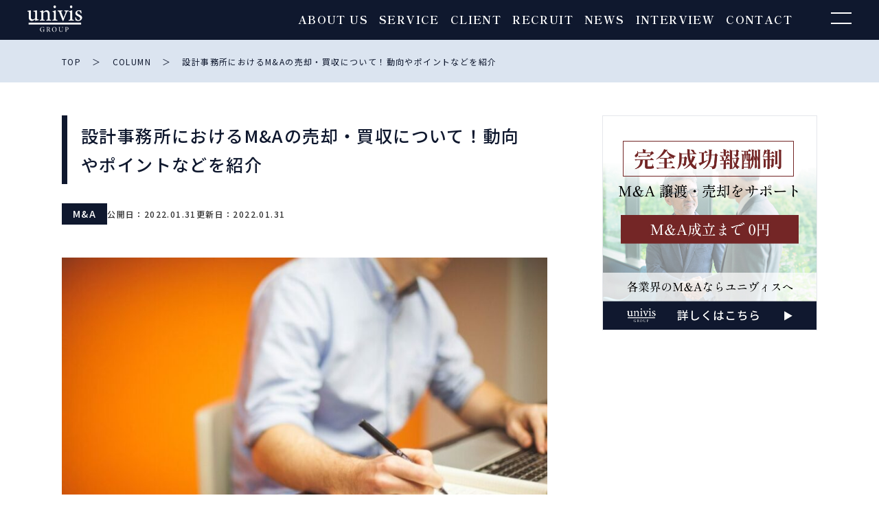

--- FILE ---
content_type: text/html; charset=UTF-8
request_url: https://univis.co.jp/ma/design-office-ma/
body_size: 23996
content:

<!doctype html>
<html dir="ltr" lang="ja" prefix="og: https://ogp.me/ns#">

<head>
  <meta charset="UTF-8">
  <meta name="viewport" content="width=device-width, initial-scale=1">
  <link rel="profile" href="https://gmpg.org/xfn/11">
  <link rel="preconnect" href="https://fonts.googleapis.com">
  <link rel="preconnect" href="https://fonts.gstatic.com" crossorigin>
  <link href="https://fonts.googleapis.com/css2?family=Noto+Sans+JP:wght@100;300;400;500;700;900&family=Noto+Serif+JP:wght@200;300;400;500;600;700;900&family=Shippori+Mincho:wght@400;500;600;700;800;900&display=swap" rel="stylesheet" media="print" onload="this.media='all'">
  <title>設計事務所におけるM&amp;Aの売却・買収について！動向やポイントなどを紹介 | ユニヴィスグループ</title>

		<!-- All in One SEO 4.6.3 - aioseo.com -->
		<meta name="robots" content="max-image-preview:large" />
		<meta name="keywords" content="m&amp;a" />
		<link rel="canonical" href="https://univis.co.jp/ma/design-office-ma/" />
		<meta name="generator" content="All in One SEO (AIOSEO) 4.6.3" />
		<meta property="og:locale" content="ja_JP" />
		<meta property="og:site_name" content="ユニヴィスグループ | ユニヴィスグループ企業サイト" />
		<meta property="og:type" content="article" />
		<meta property="og:title" content="設計事務所におけるM&amp;Aの売却・買収について！動向やポイントなどを紹介 | ユニヴィスグループ" />
		<meta property="og:url" content="https://univis.co.jp/ma/design-office-ma/" />
		<meta property="og:image" content="https://univis.co.jp/wp-content/uploads/2020/03/univis.png" />
		<meta property="og:image:secure_url" content="https://univis.co.jp/wp-content/uploads/2020/03/univis.png" />
		<meta property="og:image:width" content="300" />
		<meta property="og:image:height" content="150" />
		<meta property="article:published_time" content="2022-01-31T10:28:18+00:00" />
		<meta property="article:modified_time" content="2022-01-31T10:31:27+00:00" />
		<meta property="article:author" content="TMS-writer" />
		<meta name="twitter:card" content="summary" />
		<meta name="twitter:title" content="設計事務所におけるM&amp;Aの売却・買収について！動向やポイントなどを紹介 | ユニヴィスグループ" />
		<meta name="twitter:image" content="https://univis.co.jp/wp-content/uploads/2020/03/univis.png" />
		<meta name="google" content="nositelinkssearchbox" />
		<script type="application/ld+json" class="aioseo-schema">
			{"@context":"https:\/\/schema.org","@graph":[{"@type":"Article","@id":"https:\/\/univis.co.jp\/ma\/design-office-ma\/#article","name":"\u8a2d\u8a08\u4e8b\u52d9\u6240\u306b\u304a\u3051\u308bM&A\u306e\u58f2\u5374\u30fb\u8cb7\u53ce\u306b\u3064\u3044\u3066\uff01\u52d5\u5411\u3084\u30dd\u30a4\u30f3\u30c8\u306a\u3069\u3092\u7d39\u4ecb | \u30e6\u30cb\u30f4\u30a3\u30b9\u30b0\u30eb\u30fc\u30d7","headline":"\u8a2d\u8a08\u4e8b\u52d9\u6240\u306b\u304a\u3051\u308bM&amp;A\u306e\u58f2\u5374\u30fb\u8cb7\u53ce\u306b\u3064\u3044\u3066\uff01\u52d5\u5411\u3084\u30dd\u30a4\u30f3\u30c8\u306a\u3069\u3092\u7d39\u4ecb","author":{"@id":"https:\/\/univis.co.jp\/author\/tms-writer\/#author"},"publisher":{"@id":"https:\/\/univis.co.jp\/#organization"},"image":{"@type":"ImageObject","url":"https:\/\/univis.co.jp\/wp-content\/uploads\/2021\/12\/office-g297cd56b9_1920-e1640928717132.jpg","width":850,"height":567},"datePublished":"2022-01-31T19:28:18+09:00","dateModified":"2022-01-31T19:31:27+09:00","inLanguage":"ja","mainEntityOfPage":{"@id":"https:\/\/univis.co.jp\/ma\/design-office-ma\/#webpage"},"isPartOf":{"@id":"https:\/\/univis.co.jp\/ma\/design-office-ma\/#webpage"},"articleSection":"M&amp;A"},{"@type":"BreadcrumbList","@id":"https:\/\/univis.co.jp\/ma\/design-office-ma\/#breadcrumblist","itemListElement":[{"@type":"ListItem","@id":"https:\/\/univis.co.jp\/#listItem","position":1,"name":"\u5bb6","item":"https:\/\/univis.co.jp\/","nextItem":"https:\/\/univis.co.jp\/category\/ma\/#listItem"},{"@type":"ListItem","@id":"https:\/\/univis.co.jp\/category\/ma\/#listItem","position":2,"name":"M&amp;A","item":"https:\/\/univis.co.jp\/category\/ma\/","nextItem":"https:\/\/univis.co.jp\/ma\/design-office-ma\/#listItem","previousItem":"https:\/\/univis.co.jp\/#listItem"},{"@type":"ListItem","@id":"https:\/\/univis.co.jp\/ma\/design-office-ma\/#listItem","position":3,"name":"\u8a2d\u8a08\u4e8b\u52d9\u6240\u306b\u304a\u3051\u308bM&amp;A\u306e\u58f2\u5374\u30fb\u8cb7\u53ce\u306b\u3064\u3044\u3066\uff01\u52d5\u5411\u3084\u30dd\u30a4\u30f3\u30c8\u306a\u3069\u3092\u7d39\u4ecb","previousItem":"https:\/\/univis.co.jp\/category\/ma\/#listItem"}]},{"@type":"Organization","@id":"https:\/\/univis.co.jp\/#organization","name":"\u30e6\u30cb\u30f4\u30a3\u30b9\u30b0\u30eb\u30fc\u30d7","url":"https:\/\/univis.co.jp\/"},{"@type":"Person","@id":"https:\/\/univis.co.jp\/author\/tms-writer\/#author","url":"https:\/\/univis.co.jp\/author\/tms-writer\/","name":"TMS-writer","image":{"@type":"ImageObject","@id":"https:\/\/univis.co.jp\/ma\/design-office-ma\/#authorImage","url":"https:\/\/secure.gravatar.com\/avatar\/ea061073a965bb2ff9d0e30433d880e6?s=96&d=mm&r=g","width":96,"height":96,"caption":"TMS-writer"},"sameAs":["TMS-writer"]},{"@type":"WebPage","@id":"https:\/\/univis.co.jp\/ma\/design-office-ma\/#webpage","url":"https:\/\/univis.co.jp\/ma\/design-office-ma\/","name":"\u8a2d\u8a08\u4e8b\u52d9\u6240\u306b\u304a\u3051\u308bM&A\u306e\u58f2\u5374\u30fb\u8cb7\u53ce\u306b\u3064\u3044\u3066\uff01\u52d5\u5411\u3084\u30dd\u30a4\u30f3\u30c8\u306a\u3069\u3092\u7d39\u4ecb | \u30e6\u30cb\u30f4\u30a3\u30b9\u30b0\u30eb\u30fc\u30d7","inLanguage":"ja","isPartOf":{"@id":"https:\/\/univis.co.jp\/#website"},"breadcrumb":{"@id":"https:\/\/univis.co.jp\/ma\/design-office-ma\/#breadcrumblist"},"author":{"@id":"https:\/\/univis.co.jp\/author\/tms-writer\/#author"},"creator":{"@id":"https:\/\/univis.co.jp\/author\/tms-writer\/#author"},"image":{"@type":"ImageObject","url":"https:\/\/univis.co.jp\/wp-content\/uploads\/2021\/12\/office-g297cd56b9_1920-e1640928717132.jpg","@id":"https:\/\/univis.co.jp\/ma\/design-office-ma\/#mainImage","width":850,"height":567},"primaryImageOfPage":{"@id":"https:\/\/univis.co.jp\/ma\/design-office-ma\/#mainImage"},"datePublished":"2022-01-31T19:28:18+09:00","dateModified":"2022-01-31T19:31:27+09:00"},{"@type":"WebSite","@id":"https:\/\/univis.co.jp\/#website","url":"https:\/\/univis.co.jp\/","name":"\u30e6\u30cb\u30f4\u30a3\u30b9\u30b0\u30eb\u30fc\u30d7","description":"\u30e6\u30cb\u30f4\u30a3\u30b9\u30b0\u30eb\u30fc\u30d7\u4f01\u696d\u30b5\u30a4\u30c8","inLanguage":"ja","publisher":{"@id":"https:\/\/univis.co.jp\/#organization"}}]}
		</script>
		<!-- All in One SEO -->

<link rel='dns-prefetch' href='//cdnjs.cloudflare.com' />
<link rel='dns-prefetch' href='//s.w.org' />
<link rel='stylesheet' id='wp-block-library-css'  href='https://univis.co.jp/wp-includes/css/dist/block-library/style.min.css?ver=5.8.12' type='text/css' media='all' />
<link rel='stylesheet' id='toc-screen-css'  href='https://univis.co.jp/wp-content/plugins/table-of-contents-plus/screen.min.css?ver=2406' type='text/css' media='all' />
<link rel='stylesheet' id='parent-style-css'  href='https://univis.co.jp/wp-content/themes/univis_new/style.css?ver=5.8.12' type='text/css' media='all' />
<link rel='stylesheet' id='child-style-css'  href='https://univis.co.jp/wp-content/themes/univis-renewal/style.css?ver=5.8.12' type='text/css' media='all' />
<link rel='stylesheet' id='mysite-style-css'  href='https://univis.co.jp/wp-content/themes/univis-renewal/style.css?ver=5.8.12' type='text/css' media='all' />
<link rel='stylesheet' id='mysite-fontawesome-css'  href='https://cdnjs.cloudflare.com/ajax/libs/font-awesome/6.1.1/css/all.min.css?ver=1.0.0' type='text/css' media='' />
<script type='text/javascript' src='https://univis.co.jp/wp-includes/js/jquery/jquery.min.js?ver=3.6.0' id='jquery-core-js'></script>
<script type='text/javascript' src='https://univis.co.jp/wp-includes/js/jquery/jquery-migrate.min.js?ver=3.3.2' id='jquery-migrate-js'></script>
<link rel="https://api.w.org/" href="https://univis.co.jp/wp-json/" /><link rel="alternate" type="application/json" href="https://univis.co.jp/wp-json/wp/v2/posts/5637" /><link rel='shortlink' href='https://univis.co.jp/?p=5637' />
<link rel="alternate" type="application/json+oembed" href="https://univis.co.jp/wp-json/oembed/1.0/embed?url=https%3A%2F%2Funivis.co.jp%2Fma%2Fdesign-office-ma%2F" />
<link rel="alternate" type="text/xml+oembed" href="https://univis.co.jp/wp-json/oembed/1.0/embed?url=https%3A%2F%2Funivis.co.jp%2Fma%2Fdesign-office-ma%2F&#038;format=xml" />
		<!-- Google Tag Manager -->
<script>(function(w,d,s,l,i){w[l]=w[l]||[];w[l].push({'gtm.start':
new Date().getTime(),event:'gtm.js'});var f=d.getElementsByTagName(s)[0],
j=d.createElement(s),dl=l!='dataLayer'?'&l='+l:'';j.async=true;j.src=
'https://www.googletagmanager.com/gtm.js?id='+i+dl;f.parentNode.insertBefore(j,f);
})(window,document,'script','dataLayer','GTM-TR7CX9F');</script>
<!-- End Google Tag Manager --><style type="text/css">.broken_link, a.broken_link {
	text-decoration: line-through;
}</style>		<style type="text/css" id="wp-custom-css">
			.blogcard {
  line-height: 1;
  background-color: #ffffff;
  border: 1px solid #eeeeee;
  word-wrap: break-word;
  margin: 40px;
  box-shadow: 0 0 10px 6px rgba(0,0,0,.025);
}
.blogcard a {
  text-decoration: none;
  opacity: 1;
  transition: all 0.2s ease;
	display: block;
	overflow: hidden;
}
.blogcard a:hover {
  opacity: 0.6;
}
.blogcard_content{
	overflow: hidden;
}
.blogcard_thumbnail {
  float: left;
  padding: 20px;
}
.blogcard_title {
  font-size: 1.3em;
  font-weight: bold;
  line-height: 1.4;
  padding: 17px 20px 10px;  
}
.blogcard_excerpt {
  font-size: 1em;
  line-height: 1.6;
  padding: 0 17px 15px 20px;
}

.c_box .box_title + p {
	margin-top: 1.5rem;
}

.Service__body img{
	width: auto!important;
}
.Service__body img.img-center{
	margin: auto;
}

@media screen and (max-width: 768px) {
  .blogcard {
    margin: 40px 0;
  }
  .blogcard_title {
    font-size: 1.2em;
    padding-bottom: 17px;
  }
  .blogcard_excerpt  {
    display: none;
  }
}

/*230608追加*/
summary{
 list-style: none;
 cursor: pointer;
 display: block;
}
summary::-webkit-details-marker {
  display:none;
}
.summary_child{
 padding: 10px 0 10px calc(1em + 0.45rem);
}

.summary_child li{
 font-size: 80%;
}

@media screen and (max-width: 749px){
	.summary_child li{
   font-size: 14px;
   padding: 10px 0 0;
 }
}
/*230608追加ここまで*/		</style>
		</head>

<body class="post-template-default single single-post postid-5637 single-format-standard page-id-5637 category-ma">
  
		<!-- Google Tag Manager (noscript) -->
<noscript><iframe src="https://www.googletagmanager.com/ns.html?id=GTM-TR7CX9F"
height="0" width="0" style="display:none;visibility:hidden"></iframe></noscript>
<!-- End Google Tag Manager (noscript) -->  <div x-data x-trap.noscroll="$store.mobileNavigation.isOpen" x-cloak x-transition.opacity x-show="$store.mobileNavigation.isOpen" :aria-hidden="!$store.mobileNavigation.isOpen" class="fixed inset-0 bg-black bg-opacity-25">
  </div>
  <nav x-data x-cloak x-show="$store.mobileNavigation.isOpen" x-transition:enter="transition ease-out duration-300" x-transition:enter-start="opacity-0 translate-x-10" x-transition:enter-end="opacity-100 translate-x-0" x-transition:leave="transition ease-in duration-300" x-transition:leave-start="opacity-100 translate-x-0" x-transition:leave-end="opacity-0 translate-x-10" @click.outside="$store.mobileNavigation.close()" class="fixed top-0 bottom-0 right-0 z-50 p-6 space-y-3 left-1/4 bg-slate-100">
    <button x-data class="block ml-auto menu-btn menu-btn-open text-e30" @click="$store.mobileNavigation.close()">×</button>
    <div class="font-medium site-info lg:py-8 text-main">
      <div class="sm:bs-container">
        <div class="items-start justify-between lg:flex">
          <div class="block lg:hidden">
            <div class="" x-data="{ open: false }">
              <div class="flex justify-between mb-8 text-e20" role="button" @click="open = !open">ABOUT
                US<img src="https://univis.co.jp/wp-content/themes/univis-renewal/img/arrow-under.svg" alt="" class="md:hidden">
              </div>
              <ul class="text-e15 !list-none !mb-0" x-show="open" x-cloak>
                <li class="mb-4">
                  <div class="flex items-center mb-3">
                    <i class="mr-3 fa-sharp fa-solid fa-chevron-right"></i>
                    <p>会社概要</p>
                  </div>
                  <ul class="text-e14 !list-none !mb-0 pl-5 space-y-3">
                    <li><i class="mr-3 fa-sharp fa-solid fa-chevron-right"></i><a href="https://univis.co.jp/about" class="">東京本社</a></li>
                    <li><i class="mr-3 fa-sharp fa-solid fa-chevron-right"></i><a href="https://univis.co.jp/fukuoka" class="">福岡支社</a></li>
                    <li><i class="mr-3 fa-sharp fa-solid fa-chevron-right"></i><a href="https://univis.co.jp/osaka" class="">大阪支社</a></li>
                    <li><i class="mr-3 fa-sharp fa-solid fa-chevron-right"></i><a href="https://univis.co.jp/malaysia" class="">マレーシア駐在員事務所</a></li>
                  </ul>
                </li>
                <li class="flex items-center mb-4">
                  <i class="mr-3 fa-sharp fa-solid fa-chevron-right"></i>
                  <a href="https://univis.co.jp/about/#philosophy" class="">企業理念</a>
                </li>
                <li class="flex items-center mb-4">
                  <i class="mr-3 fa-sharp fa-solid fa-chevron-right"></i>
                  <a href="https://univis.co.jp/about/member" class="">メンバープロフィール</a>
                </li>
                <li class="flex items-center mb-4">
                  <i class="mr-3 fa-sharp fa-solid fa-chevron-right"></i>
                  <a href="https://univis.co.jp/about/#access" class="">アクセス</a>
                </li>
              </ul>
            </div>
            <div class="" x-data="{ open: false }">
              <div class="flex justify-between mb-8 text-e20" role="button" @click="open = !open">
                <a  href="https://univis.co.jp#service">SERVICE</a><img src="https://univis.co.jp/wp-content/themes/univis-renewal/img/arrow-under.svg" alt="" class="md:hidden">
              </div>
              <ul class="text-e15 !list-none !mb-0" x-show="open" x-cloak>
                <li class="flex items-center mb-4">
                  <i class="mr-3 fa-sharp fa-solid fa-chevron-right"></i>
                  <a href="https://univis.co.jp/accounting-consulting" class="">会計コンサルティング</a>
                </li>
                <li class="flex items-center mb-4">
                  <i class="mr-3 fa-sharp fa-solid fa-chevron-right"></i>
                  <a href="https://univis.co.jp/ma-advisory" class="">M&A仲介</a>
                </li>
                <li class="flex items-center mb-4">
                  <i class="mr-3 fa-sharp fa-solid fa-chevron-right"></i>
                  <a href="https://univis.co.jp/ma-consulting" class="">M&Aコンサルティング</a>
                </li>
                <li class="flex items-center mb-4">
                  <i class="mr-3 fa-sharp fa-solid fa-chevron-right"></i>
                  <a href="https://univis.co.jp/investment" class="">事業投資</a>
                </li>
                <li class="flex items-center mb-4">
                  <i class="mr-3 fa-sharp fa-solid fa-chevron-right"></i>
                  <a href="https://univis.co.jp/professional" class="">税務・労務・法務</a>
                </li>
                <li class="flex items-center mb-4">
                  <i class="mr-3 fa-sharp fa-solid fa-chevron-right"></i>
                  <a href="https://univis.co.jp/hr-consulting" class="">HRコンサルティング人材紹介</a>
                </li>
                <li class="flex items-center mb-4">
                  <i class="mr-3 fa-sharp fa-solid fa-chevron-right"></i>
                  <a href="https://univis.co.jp/strategy/" class="">Univis Strategy</a>
                </li>
              </ul>
            </div>
            <div class="" x-data="{ open: false }">
              <div class="flex justify-between mb-8 text-e20" role="button" @click="open = !open">
                CLIENT<img src="https://univis.co.jp/wp-content/themes/univis-renewal/img/arrow-under.svg" alt="" class="md:hidden">
              </div>
              <ul class="text-e15 !list-none !mb-0" x-show="open" x-cloak>
                <li class="flex items-center mb-4">
                  <i class="mr-3 fa-sharp fa-solid fa-chevron-right"></i>
                  <a href="https://univis.co.jp/client-list" class="">ALL</a>
                </li>
                <li class="flex items-center mb-4">
                  <i class="mr-3 fa-sharp fa-solid fa-chevron-right"></i>
                  <a href="https://univis.co.jp/client-list-consulting" class="">Consulting</a>
                </li>
                <li class="flex items-center mb-4">
                  <i class="mr-3 fa-sharp fa-solid fa-chevron-right"></i>
                  <a href="https://univis.co.jp/client-list-ma" class="">M&A</a>
                </li>
              </ul>
            </div>
            <div class="" x-data="{ open: false }">
              <!-- <div class="flex justify-between mb-8 text-e20"><a href="https://univis.co.jp/">PROJECT</a><img
                  src="https://univis.co.jp/wp-content/themes/univis-renewal/img/arrow-under.svg" alt="" class="lg:hidden"></div> -->
              <div class="flex justify-between mb-8 text-e20"><a href="https://univis.co.jp/recruit-site/">RECRUIT</a><img role="button" @click="open = !open" src="https://univis.co.jp/wp-content/themes/univis-renewal/img/arrow-under.svg" alt="" class="lg:hidden"></div>
              <ul class="text-e15 !list-none !mb-0" x-show="open" x-cloak>
                <li class="flex items-center mb-4">
                  <i class="mr-3 fa-sharp fa-solid fa-chevron-right"></i>
                  <a href="https://univis.co.jp/recruit-site/job-description/" class="">募集要項</a>
                </li>
                <li class="flex items-center mb-4">
                  <i class="mr-3 fa-sharp fa-solid fa-chevron-right"></i>
                  <a href="https://univis.co.jp/recruit-site/interview/" class="">社員インタビュー</a>
                </li>
                <li class="flex items-center mb-4">
                  <i class="mr-3 fa-sharp fa-solid fa-chevron-right"></i>
                  <a href="https://univis.co.jp/recruit-site/intern/" class="">インターンシップ</a>
                </li>
              </ul>
            </div>
            <div class="">
              <div class="mb-8 text-e20"><a href="https://univis.co.jp/news">NEWS</a></div>
              <div class="mb-8 text-e20"><a href="https://univis.co.jp/interview/">INTERVIEW</a></div>
              <div class="mb-8 text-e20"><a href="https://univis.co.jp/contact">CONTACT</a></div>
              <div class="mb-8 text-e20"><a href="https://univis.co.jp/privacy-policy">PRIVACY</a></div>
              <div class="mb-8 text-e20"><a href="https://univis.co.jp/edi-policy">ED&I POLICY</a></div>
            </div>
          </div>
        </div>
        <div class="items-start justify-between hidden lg:flex">
          <div @click="$store.mobileNavigation.close()" class="">
            <div class="flex justify-between mb-8 text-e20">ABOUT US<img src="https://univis.co.jp/wp-content/themes/univis-renewal/img/arrow-under.svg" alt="" class="md:hidden"></div>
            <ul class="text-e15 !list-none !mb-0">
              <li class="mb-4">
                <div class="flex items-center mb-3">
                  <i class="mr-3 fa-sharp fa-solid fa-chevron-right"></i>
                  <p>会社概要</p>
                </div>
                <ul class="text-e14 !list-none !mb-0 pl-5 space-y-3">
                  <li><i class="mr-3 fa-sharp fa-solid fa-chevron-right"></i><a href="https://univis.co.jp/about" class="">東京本社</a></li>
                  <li><i class="mr-3 fa-sharp fa-solid fa-chevron-right"></i><a href="https://univis.co.jp/fukuoka" class="">福岡支社</a></li>
                  <li><i class="mr-3 fa-sharp fa-solid fa-chevron-right"></i><a href="https://univis.co.jp/osaka" class="">大阪支社</a></li>
                  <li><i class="mr-3 fa-sharp fa-solid fa-chevron-right"></i><a href="https://univis.co.jp/malaysia" class="">マレーシア駐在員事務所</a></li>
                </ul>
              </li>
              <li class="flex items-center mb-4">
                <i class="mr-3 fa-sharp fa-solid fa-chevron-right"></i>
                <a href="https://univis.co.jp/about/#philosophy" class="">企業理念</a>
              </li>
              <li class="flex items-center mb-4">
                <i class="mr-3 fa-sharp fa-solid fa-chevron-right"></i>
                <a href="https://univis.co.jp/about/member" class="">メンバープロフィール</a>
              </li>
              <li class="flex items-center mb-4">
                <i class="mr-3 fa-sharp fa-solid fa-chevron-right"></i>
                <a href="https://univis.co.jp/about/#access" class="">アクセス</a>
              </li>
            </ul>
          </div>
          <div @click="$store.mobileNavigation.close()" class="">
            <div class="flex justify-between mb-8 text-e20"><a  href="https://univis.co.jp#service">SERVICE</a><img src="https://univis.co.jp/wp-content/themes/univis-renewal/img/arrow-under.svg" alt="" class="md:hidden"></div>
            <ul class="text-e15 !list-none !mb-0">
              <li class="flex items-center mb-4">
                <i class="mr-3 fa-sharp fa-solid fa-chevron-right"></i>
                <a href="https://univis.co.jp/accounting-consulting" class="">会計コンサルティング</a>
              </li>
              <li class="flex items-center mb-4">
                <i class="mr-3 fa-sharp fa-solid fa-chevron-right"></i>
                <a href="https://univis.co.jp/ma-advisory" class="">M&A仲介</a>
              </li>
              <li class="flex items-center mb-4">
                <i class="mr-3 fa-sharp fa-solid fa-chevron-right"></i>
                <a href="https://univis.co.jp/ma-consulting" class="">M&Aコンサルティング</a>
              </li>
              <li class="flex items-center mb-4">
                <i class="mr-3 fa-sharp fa-solid fa-chevron-right"></i>
                <a href="https://univis.co.jp/investment" class="">事業投資</a>
              </li>
              <li class="flex items-center mb-4">
                <i class="mr-3 fa-sharp fa-solid fa-chevron-right"></i>
                <a href="https://univis.co.jp/professional" class="">税務・労務・法務</a>
              </li>
              <li class="flex items-center mb-4">
                <i class="mr-3 fa-sharp fa-solid fa-chevron-right"></i>
                <a href="https://univis.co.jp/hr-consulting" class="">HRコンサルティング人材紹介</a>
              </li>
              <li class="flex items-center mb-4">
                <i class="mr-3 fa-sharp fa-solid fa-chevron-right"></i>
                <a href="https://univis.co.jp/strategy/" class="">Univis Strategy</a>
              </li>
            </ul>
          </div>
          <div @click="$store.mobileNavigation.close()" class="">
            <div class="flex justify-between mb-8 text-e20">CLIENT<img src="https://univis.co.jp/wp-content/themes/univis-renewal/img/arrow-under.svg" alt="" class="md:hidden"></div>
            <ul class="text-e15 !list-none !mb-0">
              <li class="flex items-center mb-4">
                <i class="mr-3 fa-sharp fa-solid fa-chevron-right"></i>
                <a href="https://univis.co.jp/client-list" class="">All</a>
              </li>
              <li class="flex items-center mb-4">
                <i class="mr-3 fa-sharp fa-solid fa-chevron-right"></i>
                <a href="https://univis.co.jp/client-list-consulting" class="">Consulting</a>
              </li>
              <li class="flex items-center mb-4">
                <i class="mr-3 fa-sharp fa-solid fa-chevron-right"></i>
                <a href="https://univis.co.jp/client-list-ma" class="">M&A</a>
              </li>
            </ul>
          </div>
          <div @click="$store.mobileNavigation.close()" class="">
            <div class="flex justify-between mb-8 text-e20"><a href="https://univis.co.jp/recruit-site">RECRUIT</a><img src="https://univis.co.jp/wp-content/themes/univis-renewal/img/arrow-under.svg" alt="" class="md:hidden"></div>
            <ul class="text-e15 !list-none !mb-0">
              <li class="flex items-center mb-4">
                <i class="mr-3 fa-sharp fa-solid fa-chevron-right"></i>
                <a href="https://univis.co.jp/recruit-site/job-description/" class="">募集要項</a>
              </li>
              <li class="flex items-center mb-4">
                <i class="mr-3 fa-sharp fa-solid fa-chevron-right"></i>
                <a href="https://univis.co.jp/recruit-site/interview/" class="">社員インタビュー</a>
              </li>
              <li class="flex items-center mb-4">
                <i class="mr-3 fa-sharp fa-solid fa-chevron-right"></i>
                <a href="https://univis.co.jp/recruit-site/intern/" class="">インターンシップ</a>
              </li>
            </ul>
          </div>
          <div @click="$store.mobileNavigation.close()" class="">
            <div class="mb-8 text-e20"><a href="https://univis.co.jp/news">NEWS</a></div>
            <div class="mb-8 text-e20"><a href="https://univis.co.jp/interview/">INTERVIEW</a></div>
            <div class="mb-8 text-e20"><a href="https://univis.co.jp/contact">CONTACT</a></div>
            <div class="mb-8 text-e20"><a href="https://univis.co.jp/privacy-policy">PRIVACY</a></div>
            <div class="mb-8 text-e20"><a href="https://univis.co.jp/edi-policy">ED&I POLICY</a></div>
          </div>
        </div>
      </div>
    </div>
  </nav>
  <div id="page" class="overflow-x-hidden site lg:overflow-visible font-ship">
        <header id="masthead" class="py-2 site-header fixed w-full z-20 top-0 bg-main">
      <div class="px-10">
        <div class="">
          <div class="">
            <div class="flex items-center justify-between">
              <a href="https://univis.co.jp/">
                <img src="https://univis.co.jp/wp-content/themes/univis-renewal/img/univis-logo-white.png" alt="" class="w-20">
              </a>
              <div class="flex items-center justify-between">
                <ul class="!list-none !mb-0 text-white text-sm xl:text-e16 lg:flex hidden">
                  <li class="mx-2"><a href="https://univis.co.jp/about" class="hover:text-nc-d">ABOUT US</a></li>
                  <li class="mx-2"><a  href="https://univis.co.jp#service" class="hover:text-nc-d">SERVICE</a></li>
                  <li class="mx-2"><a href="https://univis.co.jp/client-list" class="hover:text-nc-d">CLIENT</a></li>
                  <!-- <li class="mx-2"><a href="https://univis.co.jp/" class="">PROJECT</a></li> -->
                  <li class="mx-2"><a href="https://univis.co.jp/recruit-site/" class="hover:text-nc-d">RECRUIT</a></li>
                  <li class="mx-2"><a href="https://univis.co.jp/news" class="hover:text-nc-d">NEWS</a></li>
                  <li class="mx-2"><a href="https://univis.co.jp/interview" class="hover:text-nc-d">INTERVIEW</a></li>
                  <li class="mx-2"><a href="https://univis.co.jp/contact" class="hover:text-nc-d">CONTACT</a></li>
                </ul>
                <div class="lg:ml-12">
                  <button x-data class="menu-btn menu-btn-open" @click="$store.mobileNavigation.open()"><img src="https://univis.co.jp/wp-content/themes/univis-renewal/img/head-menu.svg" alt="" class=""></button>
                </div>
              </div>
            </div>
          </div>
        </div>
      </div>
    </header>
<div id="single" class="single relative font-sans">
  <section class="pt-20 pb-5 bg-l-blue relative">
    <div class="bs-container">
            <div class="text-e12 text-main"><a href="https://univis.co.jp">TOP</a><span class="mx-4">＞</span><a
          href="https://univis.co.jp/column/">COLUMN</a><span
          class="mx-4">＞</span>設計事務所におけるM&amp;Aの売却・買収について！動向やポイントなどを紹介</div>
          </div>
  </section>
  <div class="bs-container">
    <div class="grid lg:grid-cols-12 grid-cols-1 lg:gap-20 justify-between md:py-12 py-6">
      <div class="lg:col-span-8 post-content relative">
        <article id="post-5637" class="post-5637 post type-post status-publish format-standard has-post-thumbnail hentry category-ma">
          <div class="entry-column relative">
            <h1
              class="lg:text-e25 text-e24 text-main font-medium py-2 lg:px-5 relative px-3 border-l-8 mb-7 border-main">
              設計事務所におけるM&amp;Aの売却・買収について！動向やポイントなどを紹介</h1>
            <div class="md:flex items-center gap-2">
                            <div class="column_category bg-main text-e14 font-medium py-1 px-4 text-white inline-block">
                M&amp;A              </div>
                            <div class="flex gap-2 md:mt-0 mt-4">
                <time class="text-e12 font-medium"
                  datetime="2022-01-31">公開日：2022.01.31</time>
                <time class="text-e12 font-medium"
                  datetime="2022-01-31">更新日：2022.01.31</time>
              </div>
              <!-- <div class="column_tag text-sm-e12 text-e10 font-m mb-0 mb-3"><img
                    class="img-fluid mr-2"
                    src="https://univis.co.jp/wp-content/themes/univis-renewal/img/column/tag.png"
                    alt=""></div> -->
            </div>
            <div class="thumbnail md:my-12 my-6">
                            <img width="800" height="500" src="https://univis.co.jp/wp-content/uploads/2021/12/office-g297cd56b9_1920-e1640928717132-800x500.jpg" class="img-fluid w-full wp-post-image" alt="" loading="lazy" srcset="https://univis.co.jp/wp-content/uploads/2021/12/office-g297cd56b9_1920-e1640928717132-800x500.jpg 800w, https://univis.co.jp/wp-content/uploads/2021/12/office-g297cd56b9_1920-e1640928717132-120x75.jpg 120w, https://univis.co.jp/wp-content/uploads/2021/12/office-g297cd56b9_1920-e1640928717132-240x150.jpg 240w, https://univis.co.jp/wp-content/uploads/2021/12/office-g297cd56b9_1920-e1640928717132-320x200.jpg 320w" sizes="(max-width: 800px) 100vw, 800px" />                          </div>
            <div class="flex items-end gap-2 mb-5">
                          </div>
            <div class="content">
              
<p><span style="font-weight: 400">「最近、設計事務所によるM&amp;Aが増加傾向にあるって本当？」<br />
</span><span style="font-weight: 400">「できる限り高値で自身の設計事務所を売却するためにはどうしたらいいの？」</span></p>
<p><span style="font-weight: 400">昨今、中小・大規模設計事務所によるM&amp;Aが増えていると聞いて以上のような疑問を抱いた方もいるのではないでしょうか。</span></p>
<p><span style="font-weight: 400">実際、あらゆる規模の設計事務所が様々な目的でM&amp;Aを利用している傾向にあり、中には専門性を持つ設計事務所の買収を望む買い手も多くいます。</span></p>
<p><span style="font-weight: 400">この記事では、設計事務所におけるM&amp;Aの最近の動向、経営者にとってのM&amp;Aのメリット、設計事務所がM&amp;Aを成功させるポイントなどをM&amp;A事例と共にご説明します。</span></p>
<p><a href="https://univis.co.jp/site/ma/design-office/"><img loading="lazy" class="alignnone size-large wp-image-5698" src="https://univis.co.jp/wp-content/uploads/2022/01/a5fe5e5afef13372cb403be811d3e6e5-1024x576.jpg" alt="" width="1024" height="576" srcset="https://univis.co.jp/wp-content/uploads/2022/01/a5fe5e5afef13372cb403be811d3e6e5-1024x576.jpg 1024w, https://univis.co.jp/wp-content/uploads/2022/01/a5fe5e5afef13372cb403be811d3e6e5-300x169.jpg 300w, https://univis.co.jp/wp-content/uploads/2022/01/a5fe5e5afef13372cb403be811d3e6e5-768x432.jpg 768w, https://univis.co.jp/wp-content/uploads/2022/01/a5fe5e5afef13372cb403be811d3e6e5-1536x864.jpg 1536w, https://univis.co.jp/wp-content/uploads/2022/01/a5fe5e5afef13372cb403be811d3e6e5.jpg 1920w" sizes="(max-width: 1024px) 100vw, 1024px" /></a></p>
<div id="toc_container" class="no_bullets"><p class="toc_title">目次</p><ul class="toc_list"><li><a href="#MA">１．設計事務所のM&amp;A動向</a></li><li><a href="#MA-2">２．経営者にとってのM&amp;Aのメリット</a></li><li><a href="#MA-3">３．設計事務所のM&amp;Aの相場</a></li><li><a href="#MA-4">４．設計事務所がM&amp;Aで高値で売却するためのポイント</a></li><li><a href="#MA-5">５．M&amp;A業者を選定するポイント</a></li><li><a href="#MA-6">６．M&amp;Aの流れ・スケジュール</a></li><li><a href="#MA-7">７．設計事務所のM&amp;A事例</a></li><li><a href="#i">まとめ</a></li></ul></div>
<h2><span id="MA"><b>１．設計事務所のM&amp;A動向</b></span></h2>
<p><img loading="lazy" class="alignnone wp-image-4403" src="https://univis.co.jp/wp-content/uploads/2020/09/workplace-results-professional-report-accounting-during_1418-61.jpg" alt="" width="730" height="486" srcset="https://univis.co.jp/wp-content/uploads/2020/09/workplace-results-professional-report-accounting-during_1418-61.jpg 626w, https://univis.co.jp/wp-content/uploads/2020/09/workplace-results-professional-report-accounting-during_1418-61-300x200.jpg 300w" sizes="(max-width: 730px) 100vw, 730px" /></p>
<p><span style="font-weight: 400">設計事務所は、わずかな資本や設備で経営を行う小規模経営が多いため、従業員数が少なかったり設計者が個人経営していたりする場合が多いです。<br />
</span><span style="font-weight: 400">そのため、事業継承を試みても後継者がいないことやオーナーである設計者がリタイアすることで廃業せざるを得ないことがあるのです。</span></p>
<p><span style="font-weight: 400">一方設計事務所の業務には、専門的な知識を必要とし様々な規模が存在するため、あらゆる業界の需要を満たしているケースもあります。<br />
</span><span style="font-weight: 400">例えば設計事務所におけるM&amp;Aの中には、設計事務所が持つ取引先に目をつけて買収を考える買い手側もいます。<br />
</span><span style="font-weight: 400"><span class="yellow-marker">そのほかにも、建築需要が量から質へと変わっていく現代において独自性のある建築士を従業員として抱えている設計事務所は高く評価されます。</span></span></p>
<p><span style="font-weight: 400">このように市場の変動や時代の流れによる需要の変化を考慮した上で、M&amp;Aへの準備を行うことが成功の鍵と言えます。</span></p>
<h2><span id="MA-2"><b>２．経営者にとってのM&amp;Aのメリット</b></span></h2>
<p><img loading="lazy" class="alignnone wp-image-4328" src="https://univis.co.jp/wp-content/uploads/2020/09/15628.jpg" alt="" width="730" height="487" srcset="https://univis.co.jp/wp-content/uploads/2020/09/15628.jpg 5500w, https://univis.co.jp/wp-content/uploads/2020/09/15628-300x200.jpg 300w, https://univis.co.jp/wp-content/uploads/2020/09/15628-1024x683.jpg 1024w, https://univis.co.jp/wp-content/uploads/2020/09/15628-768x513.jpg 768w, https://univis.co.jp/wp-content/uploads/2020/09/15628-1536x1025.jpg 1536w, https://univis.co.jp/wp-content/uploads/2020/09/15628-2048x1367.jpg 2048w" sizes="(max-width: 730px) 100vw, 730px" /></p>
<p><span style="font-weight: 400">現在、設計事務所では後継者や従業員の不在が原因で倒産・廃業することを避けるために、解決策としてM&amp;Aを利用するケースも少なくありません。</span></p>
<p><span style="font-weight: 400">設計事務所の経営者にとってM&amp;Aをすることで具体的なメリットがあるのかを順にご説明します。</span></p>
<h3><b>（１）売り手側企業のメリット</b></h3>
<p><span style="font-weight: 400">M&amp;Aにおける売り手側企業のメリットは主に4つを順にご説明します。</span></p>
<h4><b>（a）将来の営業利益を確保できる</b></h4>
<p><span style="font-weight: 400">設計事務所をM&amp;Aによって売却・事業継承することの売り手側のメリットは、将来の営業利益を確保できることです。</span></p>
<p><span style="font-weight: 400"><span class="yellow-marker">設計事務所におけるM&amp;Aでは、今までの取引先や在籍している設計者が持つスキルなど、有形資産だけでなく無形資産も評価されます。<br />
</span></span><span style="font-weight: 400">そのため、評価対象が高評価であればあるほどより高額で自身の設計事務所を売却・事業継承することができるのです。<br />
</span><span style="font-weight: 400">売却・事業継承によって得た利益は、新しい事業を立ち上げる目的で利用したり引退後の生活に充てたりと自由に使うことができます。</span></p>
<p><span style="font-weight: 400">将来の営業利益を獲得するためにM&amp;Aを実施することは珍しくなく、売り手側のメリットでもあるのです。</span></p>
<h4><b>（b）社員の雇用が守られる</b></h4>
<p><span style="font-weight: 400">設計事務所がM&amp;Aを実施することの売り手側のメリットとして、自身の社員の雇用が守られることが挙げられます。</span></p>
<p><span style="font-weight: 400"><span class="yellow-marker">仮に設計事務所が倒産・廃業してしまうと従業員の雇用を守ることはできませんが、M&amp;Aによって売却・事業継承すると社員の雇用は買い手側に引き継がれることになります。<br />
</span></span><span style="font-weight: 400">また、自社よりも財務基盤が安定している買い手側とM&amp;Aを行うと、従業員はより安定した環境で働くこともできます。</span></p>
<p><span style="font-weight: 400">このように、今まで自社で懸命に働いてきた社員の信頼を失わないためにも、M&amp;Aを利用することで廃業・倒産を避けられるだけでなく社員の雇用も守れるのです。</span></p>
<h4><b>（c）自社を成長させることができる</b></h4>
<p><span style="font-weight: 400">設計事務所の経営者がM&amp;Aを利用して自社を売却・事業継承すると、自社を成長させることもメリットと言えます。</span></p>
<p><span style="font-weight: 400"><span class="yellow-marker">M&amp;Aによって買い手側の傘下に入れば、彼らのもつ経営資源を活用しながら自身の設計事務所は成長することができます。<br />
</span></span><span style="font-weight: 400">例えば中小設計事務所の場合、一定の規模になると取引先を開拓するための資本力が足りなかったり、人材の数、案件の実績が不足していることが原因で、それ以上の発展が困難になることがあります。<br />
</span><span style="font-weight: 400">このような場合にM&amp;Aを利用して、大手設計事務所の傘下に入ることで資産や人材不足などの成長を阻害する原因を断ち、成長しやすくなるのです。</span></p>
<p><span style="font-weight: 400">自身の設計事務所を今以上に成長させたいと考えている経営者の中には、M&amp;Aを一つの方法として利用します。</span></p>
<h4><b>（d）次の事業に集中できる</b></h4>
<p><span style="font-weight: 400">自身の設計事務所をM&amp;Aによって売却・事業継承することで、次の事業に集中できるというメリットがあります。</span></p>
<p><span style="font-weight: 400">中小設計事務所の場合、従業員が少ないことが多く会社の経営がオーナーの能力に依存してしまうケースがよくあります。<br />
</span><span style="font-weight: 400">そのため、経営者が他の事業に集中したかったり新規事業の立ち上げを考えていたりしても、それらが叶わないのです。</span></p>
<p><span style="font-weight: 400"><span class="yellow-marker">M&amp;Aを実施すれば、外部の会社のノウハウを利用しオーナーの能力に依存しなくても経営が成立します。<br />
</span></span><span style="font-weight: 400">また、M&amp;Aでは将来の営業利益を獲得できるため、それらを利用して次の事業に集中することができるのです。</span></p>
<p><span style="font-weight: 400">このように、設計事務所におけるM&amp;Aの売り手側のメリットとしては、経営者が次の事業に集中できることが挙げられます。</span></p>
<h3><b>（２）買い手側企業のメリット</b></h3>
<p><span style="font-weight: 400">設計事務所のM&amp;Aにおける買い手側企業のメリット3つを順にご説明します。</span></p>
<h4><b>（a）人材を確保できる</b></h4>
<p><span style="font-weight: 400">設計事務所をM&amp;Aによって買収することの買い手側のメリットとして、人材を確保できることが挙げられます。</span></p>
<p><span style="font-weight: 400">現在、建設業界は人手不足が深刻な課題となっており設計士の需要が日々高くなっています。</span></p>
<p><span class="yellow-marker">また建設業界における事業拡大を成功させるためには、一級建築施工管理技士など有資格者の存在が必要となる一方で、それらの人材育成・確保には時間がかかるのです。</span></p>
<p><span style="font-weight: 400">M&amp;Aを実施することで、このような有資格者や優秀な人材をまとめて確保することができるのです。</span></p>
<h4><b>（b）事業立ち上げの時間・コストを削減できる</b></h4>
<p><span style="font-weight: 400">設計事務所においてM&amp;Aを実施することには、事業立ち上げの時間・コストを削減できるメリットがあります。</span></p>
<p><span style="font-weight: 400"><span class="yellow-marker">設計事務所で事業の立ち上げを行うためには、優秀な人材や機械設備などのリソースが必要となるため時間やコストがかかってしまいます。</span><br />
</span><span style="font-weight: 400">また、新たに新規事業として建設業界へ参入することはリスクも大きく簡単ではありません。</span></p>
<p><span style="font-weight: 400">M&amp;Aで設計事務所を買収することで、新たな事業の立ち上げに対する時間・コストを削減できるのです。</span></p>
<h4><b>（c）シナジー効果が期待できる</b></h4>
<p><span style="font-weight: 400">設計事務所をM&amp;Aで買収することで、売り手側と買い手側の間でシナジー効果を期待することができます。</span></p>
<p><span style="font-weight: 400"><span class="yellow-marker">売り手側である設計事務所に安定した顧客・取引先があったり実績を積んでいたりする場合、買い手側にとって将来の利益がある程度確保されていると言えます。</span><br />
</span><span style="font-weight: 400">また、例えば独自性を持った建築士を買い手側が必要としている場合、該当する人材を持つ設計事務所を買収することでシナジー効果が期待できます。</span></p>
<p><span style="font-weight: 400">買い手側の弱みを補完したり強みを補強したりするために、M&amp;Aを利用して設計事務所を買収・事業譲受することも一つのメリットと言えます。</span></p>
<h2><span id="MA-3"><b>３．設計事務所のM&amp;Aの相場</b></span></h2>
<p><img loading="lazy" class="alignnone wp-image-4316" src="https://univis.co.jp/wp-content/uploads/2020/09/17645250.jpg" alt="" width="730" height="487" srcset="https://univis.co.jp/wp-content/uploads/2020/09/17645250.jpg 5877w, https://univis.co.jp/wp-content/uploads/2020/09/17645250-300x200.jpg 300w, https://univis.co.jp/wp-content/uploads/2020/09/17645250-1024x683.jpg 1024w, https://univis.co.jp/wp-content/uploads/2020/09/17645250-768x512.jpg 768w, https://univis.co.jp/wp-content/uploads/2020/09/17645250-1536x1024.jpg 1536w, https://univis.co.jp/wp-content/uploads/2020/09/17645250-2048x1365.jpg 2048w" sizes="(max-width: 730px) 100vw, 730px" /></p>
<p><span style="font-weight: 400">設計事務所のM&amp;Aにおける売却金額は、事業規模や事業の将来性などによって変動するため一概に相場を断言することはできません。</span></p>
<p><span style="font-weight: 400"><span class="yellow-marker">設計事務所の価値は、コストアプローチ（時価純資産法）、インカムアプローチ（DCF法）、マーケットアプローチ（類似会社比較法）の3つの方法で算出されます。</span></span></p>
<p><span style="font-weight: 400">それぞれの計算方法は以下になります。</span></p>
<p><span style="font-weight: 400">【コストアプローチ（時価純資産法）】<br />
</span>時価に置き換えた資産 ー 時価に置き換えた負債</p>
<p><span style="font-weight: 400">【インカムアプローチ（DCF法）】<br />
</span><span style="font-weight: 400">フリーキャッシュフロー1年目/（1+割引率）+ フリーキャッシュフロー2年目/（1+割引率）</span><span style="font-weight: 400">2 </span><span style="font-weight: 400">+ フリーキャッシュフロー3年目/（1+割引率）</span><span style="font-weight: 400">3</span><span style="font-weight: 400"> ・・・</span></p>
<p><span style="font-weight: 400">【マーケットアプローチ（類似会社比較法）】<br />
</span><span style="font-weight: 400">類似会社の株式時価総額　÷　類似会社の指標（売上高や営業利益）＝係数<br />
</span>評価対象企業の指標（類似会社の指標）×　係数＝企業価値</p>
<h2><span id="MA-4"><b>４．設計事務所がM&amp;Aで高値で売却するためのポイント</b></span></h2>
<p><img loading="lazy" class="alignnone wp-image-2152" src="https://univis.co.jp/wp-content/uploads/2019/05/cfd74dd8b0f65c56362b0e69d865ad74-e1558855743341.jpg" alt="" width="730" height="378" srcset="https://univis.co.jp/wp-content/uploads/2019/05/cfd74dd8b0f65c56362b0e69d865ad74-e1558855743341.jpg 700w, https://univis.co.jp/wp-content/uploads/2019/05/cfd74dd8b0f65c56362b0e69d865ad74-e1558855743341-300x155.jpg 300w" sizes="(max-width: 730px) 100vw, 730px" /></p>
<p><span style="font-weight: 400">設計事務所がM&amp;Aを利用して、自社をより高い金額で売却するためには主に5つのポイントを意識するといいでしょう。</span></p>
<p><span style="font-weight: 400">順にご紹介します。</span></p>
<h3><b>（１）安定した顧客・取引先を確保する</b></h3>
<p><span style="font-weight: 400">設計事務所がM&amp;Aを利用してより高額で自社の売却するためには、安定した顧客・取引先を確保することが重要です。</span></p>
<p><span style="font-weight: 400"><span class="yellow-marker">設計事務所をM&amp;Aで買収・事業譲受する買い手側の多くは、設計事務所が既に持っている顧客や取引先を引き継ぐことを期待します。</span></span></p>
<p><span style="font-weight: 400">そのため、安定した顧客・取引先がなかったりM&amp;Aの途中で彼らとの取引がなくなってしまったりすると、買い手側からの評価は低くなります。</span></p>
<p><span style="font-weight: 400">設計事務所をM&amp;Aによってより高額で売却・事業譲渡するためには、安定した顧客・取引先を確保することを推奨します。</span></p>
<h3><b>（２）M&amp;A成立後のトラブルへの対策を練る</b></h3>
<p><span style="font-weight: 400">M&amp;Aを利用して設計事務所をより高値で売るために、M&amp;A成立後のトラブルへの対策を事前に練っておきましょう。</span></p>
<p><span style="font-weight: 400"><span class="yellow-marker">買い手側にとって、買収を考えている設計事務所においてトラブルが起こった場合の処理方法やどちらが責任を負うのかが明瞭であるほうが、安心にM&amp;Aを進めることができます。</span></span></p>
<p><span style="font-weight: 400">一般的には、株式譲渡契約書などでトラブル発生時に元のオーナーか新しいオーナーのどちらが責任を負うのかを定めることが多いです。</span></p>
<p><span style="font-weight: 400">これらの対策を事前に講じておくことで、買い手側からの売り手に対する信頼も高まると言えます。</span></p>
<h3><b>（３）キーマンの離脱を防ぐ</b></h3>
<p><span style="font-weight: 400">設計事務所の売り手側は、自社のキーマンの離脱を防ぐことでM&amp;Aにおいてより高額で自社を売却することができます。</span></p>
<p><span style="font-weight: 400"><span class="yellow-marker">現在、建設業界における人材不足が問題視されているだけでなく、市場において建設物の量より質を求める傾向にあります。</span></span></p>
<p><span style="font-weight: 400">そのため、より高い技術を持った建築士や一級建築施工管理技士など何らかの資格を有している人材が在籍する設計事務所の企業価値は高まります。</span></p>
<p><span style="font-weight: 400">設計事務所のM&amp;Aにおける売り手側は、それらの優秀な人材が退職するのを防ぐことでより高値で買い手側に売却・事業継承することができるのです。</span></p>
<h3><b>（４）収益予測値を検討する</b></h3>
<p><span style="font-weight: 400">設計事務所がM&amp;Aにおいてより高い金額で売却するためには、収益予測値を検討することを推奨します。</span></p>
<p><span style="font-weight: 400">売り手側が買い手側に客観的なデータとして収益予測値を算出することで、買い手側は将来性を明確に知ることができます。<br />
</span><span style="font-weight: 400"><span class="yellow-marker">例えば、今までの取引先などの顧客リストや実績をまとめておくと、将来安定した利益を得ることが可視化されます。</span></span></p>
<p><span style="font-weight: 400">買い手側にとってわかりやすいように収益予測値を検討することで、より高値で自社をうることができるのです。</span></p>
<h3><b>（５）買い手企業とのシナジーを検討する</b></h3>
<p><span style="font-weight: 400">設計事務所におけるM&amp;Aの買い手側の目的の一つに、自社のシナジー効果の期待が挙げられます。</span></p>
<p><span style="font-weight: 400">M&amp;Aにおいて、売り手側は買い手側が自社を買収・事業譲受することでどのようなシナジー効果が生まれるのかを伝える必要があります。<br />
</span><span style="font-weight: 400"><span class="yellow-marker">例えば、買い手側が新規事業を立ち上げるためにM&amp;Aの利用を考えている場合は、自社を買収することで時間や労力を削減することを伝えるのです。</span></span></p>
<p><span style="font-weight: 400">自社の実績や人材など買い手企業とのシナジー効果を検討し、相手に伝えることでより高額で売却できるのです。</span></p>
<h2><span id="MA-5"><b>５．M&amp;A業者を選定するポイント</b></span></h2>
<p><img loading="lazy" class="alignnone wp-image-5621" src="https://univis.co.jp/wp-content/uploads/2021/12/people-ga6eddd69d_1920-e1640929656393.jpg" alt="" width="730" height="487" srcset="https://univis.co.jp/wp-content/uploads/2021/12/people-ga6eddd69d_1920-e1640929656393.jpg 850w, https://univis.co.jp/wp-content/uploads/2021/12/people-ga6eddd69d_1920-e1640929656393-300x200.jpg 300w, https://univis.co.jp/wp-content/uploads/2021/12/people-ga6eddd69d_1920-e1640929656393-768x512.jpg 768w" sizes="(max-width: 730px) 100vw, 730px" /></p>
<p><span style="font-weight: 400">設計事務所におけるM&amp;Aをスムーズに成功させるためには、自社にとって適切なM&amp;A業者を選定する必要があります。</span></p>
<p><span style="font-weight: 400">自社のニーズに合ったM&amp;A業者を選ぶにはどのようなポイントを確認するといいのかを順にご紹介します。</span></p>
<h3><b>（１）同業種・同規模で実績があるか確認する</b></h3>
<p><span style="font-weight: 400">設計事務所におけるM&amp;Aを成功させるためには、同業種・同規模で実績のあるM&amp;A業者に依頼するといいでしょう。</span></p>
<p><span style="font-weight: 400">M&amp;Aを利用する業界は多種多様であるため、単に実績が多いからといってM&amp;Aを成功させられるとは限りません。</span></p>
<p><span style="font-weight: 400"><span class="yellow-marker">M&amp;Aを利用してより高額で設計会社を売却するためには、業界の動向や市場ニーズを理解し、売り手側と買い手側のシナジー効果を検討する必要もあります。</span></span></p>
<p><span style="font-weight: 400">また、設計事務所にも中小企業や大手企業がありそれぞれM&amp;Aの規模も異なるため、同規模での実績がある業者に依頼することが重要です。</span></p>
<p><span style="font-weight: 400">設計事務所におけるM&amp;Aを成功させるためには、同業種かつ同規模で実績があるM&amp;A業者に依頼することを推奨します。</span></p>
<h3><b>（２）仲介以外の業務領域を支援してもらえるか確認する</b></h3>
<p><span style="font-weight: 400">自社のニーズにあったM&amp;A業者を選定するポイントとして、仲介以外の業務を支援してもらえるかどうかを確認することが挙げられます。</span></p>
<p><span style="font-weight: 400">M&amp;A業者の本来の業務は仲介であるため、それ以外の業務を支援する義務は基本的にありません。</span></p>
<p><span style="font-weight: 400">しかし、M&amp;Aでは企業価格を算出したり自社の企業価値を上げるために工夫したりする場面も多いのです。</span></p>
<p><span style="font-weight: 400"><span class="yellow-marker">そのため、仲介以外にも株価算定の業務支援や企業価値を上げるためのアドバイスなどの支援を行ってくれる業者を選ぶことで、自社のニーズにあったM&amp;Aを成功させることができます。</span></span></p>
<p><span style="font-weight: 400">設計事務所におけるM&amp;Aを成功させるためには、仲介以外の業務領域を支援してもらえるM&amp;A業者を選定することを推奨します。</span></p>
<h3><b>（３）費用体系を確認する</b></h3>
<p><span style="font-weight: 400">設計事務所でのM&amp;Aを業者に依頼する場合は、費用体系を確認するといいでしょう。</span></p>
<p><span style="font-weight: 400"><span class="yellow-marker">M&amp;A業者によって、着手金が無料であったり、成功報酬のみであったり、月額報酬であったりと費用体系は様々です。</span></span></p>
<table>
<tbody>
<tr>
<td>&nbsp;</td>
<td>
<p><span style="font-weight: 400">M&amp;A業者の報酬体系例</span></p>
</td>
</tr>
<tr>
<td>
<p><span style="font-weight: 400">着手金</span></p>
</td>
<td>
<p><span style="font-weight: 400">・業者へ正式な依頼を行った時点で支払う</span></p>
<p><span style="font-weight: 400">・着手金相場：0〜300万円程度</span></p>
</td>
</tr>
<tr>
<td>
<p><span style="font-weight: 400">中間金</span></p>
</td>
<td>
<p><span style="font-weight: 400">・一般的に基本合意書の締結時に支払う</span></p>
<p><span style="font-weight: 400">・中間金相場：固定報酬の場合、成功報酬の10〜30%の場合</span></p>
</td>
</tr>
<tr>
<td>
<p><span style="font-weight: 400">成功報酬</span></p>
</td>
<td>
<p><span style="font-weight: 400">・M&amp;Aの最終契約締結時に支払う</span></p>
<p><span style="font-weight: 400">・成功報酬相場：売買契約の1〜5%（レーマン方式*）</span></p>
</td>
</tr>
<tr>
<td>
<p><span style="font-weight: 400">月額報酬</span></p>
<p><span style="font-weight: 400">（リテイナーフィー）</span></p>
</td>
<td>
<p><span style="font-weight: 400">・毎月定額で支払う</span></p>
<p><span style="font-weight: 400">・月額報酬相場：0〜100万円程度</span></p>
</td>
</tr>
</tbody>
</table>
<p><span style="font-weight: 400">*レーマン方式とは、買収価格のレンジによって手数料率が変動する計算方法を指します。</span></p>
<p><span style="font-weight: 400">以下が、一般的なレーマン方式による手数料率です。</span></p>
<p><span style="font-weight: 400">・5億円まで</span> <span style="font-weight: 400">・・・5%<br />
</span><span style="font-weight: 400">・5〜10億円まで</span> <span style="font-weight: 400">・・・4%<br />
</span><span style="font-weight: 400">・10〜50億円まで</span> <span style="font-weight: 400">・・・3%<br />
</span><span style="font-weight: 400">・50〜100億円まで</span> <span style="font-weight: 400">・・・2%<br />
</span><span style="font-weight: 400">・100億円超</span> <span style="font-weight: 400">・・・1%</span></p>
<p><span style="font-weight: 400">なお、ユニヴィスでは上述のレーマン方式を採用しており、最低報酬金額の設定はありません。同業他社が最低報酬金額の設定を行っており、売却金額によっては手数料が高いと感じられるケースもありますが、ユニヴィスではそういった最低報酬金額の設定が無いため、単純な売却金額に対する比率のみで進めることが可能です。</span></p>
<p><span style="font-weight: 400">また、報酬金額はご依頼者様の案件の内容に応じて相談を実施させていただいております。</span></p>
<p><span style="font-weight: 400">自社にとってどのような費用体系が最適かどうかを判断し、それに合ったM&amp;A業者に依頼することをおすすめします。</span></p>
<h2><span id="MA-6"><b>６．M&amp;Aの流れ・スケジュール</b></span></h2>
<p><img loading="lazy" class="alignnone wp-image-4721" src="https://univis.co.jp/wp-content/uploads/2020/09/365-e1601459072518.jpg" alt="" width="730" height="487" /></p>
<table>
<tbody>
<tr>
<td>
<p><span style="font-weight: 400">M&amp;Aの流れ</span></p>
</td>
<td>
<p><span style="font-weight: 400">内容</span></p>
</td>
<td>
<p><span style="font-weight: 400">期間</span></p>
</td>
</tr>
<tr>
<td>
<p><b>M&amp;A仲介会社の選定</b></p>
</td>
<td>
<p><span style="font-weight: 400">M&amp;A仲介会社を選定し、相談を経て買い手候補を探す</span></p>
</td>
<td>
<p><span style="font-weight: 400">2〜3ヶ月</span></p>
</td>
</tr>
<tr>
<td>
<p><b>IM/ノンネームの作成</b></p>
</td>
<td>
<p><span style="font-weight: 400">譲受企業にM&amp;Aを検討してもらうために譲渡企業の企業概要を開示する</span></p>
</td>
<td>
<p><span style="font-weight: 400">〜1ヶ月</span></p>
</td>
</tr>
<tr>
<td>
<p><b>ロングリストの作成</b></p>
</td>
<td>
<p><span style="font-weight: 400">M&amp;Aによってシナジーが期待できる企業をリストアップ</span></p>
</td>
<td>
<p><span style="font-weight: 400">〜1ヶ月</span></p>
</td>
</tr>
<tr>
<td>
<p><b>TOP面談</b></p>
</td>
<td>
<p><span style="font-weight: 400">譲渡企業と譲受企業が顔合わせをして企業理念などの相互理解を深める</span></p>
</td>
<td>
<p><span style="font-weight: 400">1〜2ヶ月</span></p>
</td>
</tr>
<tr>
<td>
<p><b>意向表明/基本合意</b></p>
</td>
<td>
<p><span style="font-weight: 400">譲渡対象範囲や金額などの基本条件を合意した段階で締結</span></p>
</td>
<td>
<p><span style="font-weight: 400">2〜3ヶ月</span></p>
</td>
</tr>
<tr>
<td>
<p><b>デューデリジェンス</b></p>
</td>
<td>
<p><span style="font-weight: 400">対象会社の財務・法務・人事・システム・環境等を調査する</span></p>
</td>
<td>
<p><span style="font-weight: 400">1〜2ヶ月</span></p>
</td>
</tr>
<tr>
<td>
<p><b>SPA/クロージング</b></p>
</td>
<td>
<p><span style="font-weight: 400">M&amp;Aにおける経営権の移転を完了させる最終手続き</span></p>
</td>
<td>
<p><span style="font-weight: 400">1〜2ヶ月</span></p>
</td>
</tr>
</tbody>
</table>
<h3>（１）M&amp;A仲介会社の選定</h3>
<p>M&amp;Aを検討された段階で、専門家に相談するためにM&amp;A仲介会社の選定を行います。</p>
<p>M&amp;A仲介会社などの専門家に相談する上では、売り手企業との秘密保持契約、仲介契約書の締結を行いご自身の会社情報や資料を提出します。</p>
<p><span class="yellow-marker">M&amp;Aを検討していることが漏れてしまうと、社員が自社の経営状況が思わしくないと思い退職してしまう可能性があったり、取引先との交渉が終わってしまうことがあります。</span></p>
<p>そのため、自社がM&amp;Aの検討や交渉を行っているということを外部に漏洩しないと秘密保持契約締結により約束をする必要があります。</p>
<p>また、仲介会社との間で仲介契約書を締結することで業務範囲や報酬に関する取り決めや禁止事項を守る事を約束します。</p>
<p>ご自身の会社情報を提出していただき、それらの資料や経営者との相談を基に仲介会社はM&amp;A先を選定します。</p>
<h3>（２）IM/ノンネームの作成</h3>
<p>M&amp;Aでは、譲渡企業が譲受候補企業へ企業概要や譲受することでどのようなメリットがあるのかを検討してもらうためにIMと呼ばれる企業概要書を作成します。</p>
<p>そのほかにも、ノンネームと呼ばれる譲渡会社の名前などを明かさない匿名での情報を記載する資料を提示するケースもあります。</p>
<p><span class="yellow-marker">秘密保持契約締結後に締結するIMとは異なり、秘密保持契約締結前に情報を開示するため会社名などを特定できない粒度の情報が記載されます。</span></p>
<p>以下が、IM（企業概要書）の記載事項例です。</p>
<p>・企業概要（企業情報、事業概要、所在地、資本金など）<br />
・事業内容（取引先の情報、取引の流れなど）<br />
・組織概要（組織図、株式・役員構成、潜在株、従業員構成など）<br />
・財務状況（直近3年程度の損益計算書・賃借対照表など）<br />
・今後の事業企画<br />
・その他（許認可や法規制に関する事項があれば記載）</p>
<h3>（３）ロングリストの作成</h3>
<p>次に、M&amp;Aの一定の条件を満たした買収・売却候補を集めた企業リストであるロングリストを作成します。</p>
<p><span class="yellow-marker">ロングリストは、M&amp;Aによって得られるシナジー、利益、経営面において重要なプロセスになります。</span></p>
<p>そのため、経営者はM&amp;Aの目的を定めそれに沿って慎重に作成を進める必要があります。</p>
<p><span class="yellow-marker">ロングリスト作成時には、自社の利益のみならず相手企業とのシナジーを考慮することが重要と言えます。</span></p>
<p>具体的には、M&amp;Aを成功させることで経済的にどのようなシナジー効果が得られるのか、双方のノウハウや技術を事業で活かせることができるかなどが挙げられます。</p>
<p>M&amp;A仲介会社が作成したロングリストを確認し、自社と相性が良さそうな企業名を伝える等すると良いでしょう。</p>
<h3>（４）TOP面談</h3>
<p>次に、譲渡企業と譲受候補企業の経営者など意思決定者同士が最初のコンタクトとしてTOP面談を行います。</p>
<p><span class="yellow-marker">TOP面談は、譲渡企業の書面での検討を済ませ前向きに譲受を判断したタイミングで実施され、一度で相互理解しきれなかった場合は複数回実施されることもあります。</span></p>
<p>TOP面談では、今後PMIをスムーズに進ませシナジー効果を生み出すためにも企業・経営理念や文化などの相性を確認します。</p>
<p>また、IM・ノンネームなどの企業概要や事業内容等に関する疑問点を質問する場として活用してもいいでしょう。</p>
<h3>（５）意向表明/基本合意</h3>
<p>M&amp;Aでは、最終契約の前に基本事項について譲渡企業と譲受候補企業が合意したことを書面で確認するために意向表明や基本合意を締結します。</p>
<p>意向表明書は譲受候補企業から意思表明文書を提示し、基本合意書は双方が交渉を通して合意文書を結ぶのです。</p>
<p><span class="yellow-marker">意思表明や基本合意は、譲受候補企業が譲渡企業へ買収に関する基本条件を提示し交渉を継続すると決定した時点で締結します。</span></p>
<p>これらを締結することで、スケジュールの明確化や買収価格の上限設定などを図ることができます。</p>
<h3>（６）デューデリジェンス</h3>
<p>M&amp;Aにおけるデューデリジェンスでは、買収対象企業のリスクを把握し経営統合を図るために、対象会社の概要は価値を詳しく調査します。</p>
<p><span class="yellow-marker">対象会社の財務・法務・人事・システム・環境などを詳細に把握し、人財や外部の税理士、弁護士、公認会計士などを含む買収対象企業のリスクも徹底的に調べます。</span></p>
<p>まず、デューデリジェンスの期間・種類やコストの見積もりを含めた実施方針を決定し、ミーティングを行ったのち実際に調査を始めます。</p>
<p>デューデリジェンスを通じて過去の情報だけでなく、今後の事業計画などの経営情報を分析するのです。</p>
<h3>（７）SPA/クロージング</h3>
<p>最後に、譲渡企業と譲受企業が株式の譲渡やその他の条件に合意すればSPA・クロージングを行い、最終契約書を締結します。</p>
<p>このクロージングが実行されることでM&amp;Aの手続上フローは完了するのです。</p>
<p><span class="yellow-marker">クロージングでは様々な混乱が生じる可能性があるため、契約内容・前提条件やM&amp;Aスキームに応じて準備を行う必要があります。</span></p>
<p>具体的には、譲渡範囲において譲渡する資産・債権・債務などを企業価値やリスクを考慮した上で細かく決めます。</p>
<p>これらの事項が決定すれば最終譲渡契約であるSPA・クロージングを実行してM&amp;Aの手続きが完了するのです。</p>
<h2><span id="MA-7"><b>７．設計事務所のM&amp;A事例</b></span></h2>
<p><img loading="lazy" class="alignnone wp-image-4991" src="https://univis.co.jp/wp-content/uploads/2020/12/stacks-documents-files-with-black-clip_8119-1532.jpg" alt="" width="730" height="464" srcset="https://univis.co.jp/wp-content/uploads/2020/12/stacks-documents-files-with-black-clip_8119-1532.jpg 626w, https://univis.co.jp/wp-content/uploads/2020/12/stacks-documents-files-with-black-clip_8119-1532-300x191.jpg 300w" sizes="(max-width: 730px) 100vw, 730px" /></p>
<p><span style="font-weight: 400">設計事務所のM&amp;A事例を順にご紹介します。</span></p>
<p><b>（１）前田建設工業と前田道路</b></p>
<p><span style="font-weight: 400">2020年、前田建設工業は道路舗装の前田道路との間でM&amp;Aを実施しました。</span></p>
<p><span style="font-weight: 400"><span class="yellow-marker">前田建設工業は、グループ内の一体感向上と技術力や顧客基盤などの経営資源の共有を目的としています。</span></span></p>
<h3><b>（２）大森工業と井口建設</b></h3>
<p><span style="font-weight: 400">2018年、井口建設は大森工業との間で株市場との手法でM&amp;Aを実施しました。</span></p>
<p><span style="font-weight: 400"><span class="yellow-marker">大森工業のM&amp;Aを行った目的は、グループ全体の収益力向上と事業基盤の拡大を実現するためでした。</span></span></p>
<h3><b>（３）ヤマダ電機とレオハウス</b></h3>
<p><span style="font-weight: 400">2020年、レオハウスは家電販売会社であるヤマダ電機との間で株式譲渡の手法でM&amp;Aを実施しました。</span></p>
<p><span style="font-weight: 400"><span class="yellow-marker">買い手側であるヤマダ電機は、自社事業とのシナジー効果を期待し住宅などに関する事業を運営するレオハウスを買収しました。</span></span></p>
<h3><b>（４）SDネットワークとカーリットホールディングス</b></h3>
<p><span style="font-weight: 400">2017年、SDネットワークは化学品、ボトリング、産業用部材の設計・管理を手がけるカーリットホールディングスへ自社を売却しました。</span></p>
<p><span style="font-weight: 400"><span class="yellow-marker">買い手側であるカーリットホールディングスは、収益基盤の強化を目的としています。</span></span></p>
<h2><span id="i"><b>まとめ</b></span></h2>
<p><span style="font-weight: 400">建設業界では、昨今人材不足が問題視されており市場ニーズも建設物の量より質を重視される傾向にあります。</span></p>
<p><span style="font-weight: 400">そのため、設計事務所におけるM&amp;Aを成功させるためには独自のスキルを持つ優秀な人材や安定した収入が得られる顧客リストを持っていることが、鍵となります。</span></p>
<p><span style="font-weight: 400">買い手側とのシナジー効果を検討したり客観的なデータとして収益予測値を提示することで、より高額で自社を売却・事業譲渡をできるでしょう。</span></p>
<p><span style="font-weight: 400">今回の記事を参考に、理想のM&amp;Aを進められてください。</span></p>
<p><a href="https://univis.co.jp/site/ma/design-office/"><img loading="lazy" class="alignnone size-large wp-image-5698" src="https://univis.co.jp/wp-content/uploads/2022/01/a5fe5e5afef13372cb403be811d3e6e5-1024x576.jpg" alt="" width="1024" height="576" srcset="https://univis.co.jp/wp-content/uploads/2022/01/a5fe5e5afef13372cb403be811d3e6e5-1024x576.jpg 1024w, https://univis.co.jp/wp-content/uploads/2022/01/a5fe5e5afef13372cb403be811d3e6e5-300x169.jpg 300w, https://univis.co.jp/wp-content/uploads/2022/01/a5fe5e5afef13372cb403be811d3e6e5-768x432.jpg 768w, https://univis.co.jp/wp-content/uploads/2022/01/a5fe5e5afef13372cb403be811d3e6e5-1536x864.jpg 1536w, https://univis.co.jp/wp-content/uploads/2022/01/a5fe5e5afef13372cb403be811d3e6e5.jpg 1920w" sizes="(max-width: 1024px) 100vw, 1024px" /></a><img alt="" /></p>

            </div>
          </div>
        </article>
      </div>
      <div class="lg:col-span-4 h-full">
        <div id="sidebar" class="sidebar pb-3 lg:sticky fixed lg:top-20 bottom-0 w-full left-0 z-10">
  <div class="px-3 lg:px-0">
        <a href="https://univis.co.jp/contact">
      <img class="hidden w-full border lg:block" data-rjs="2" src="https://univis.co.jp/wp-content/themes/univis-renewal/img/column/ma-banner.jpg">
      <img class="w-full border lg:hidden" data-rjs="2" src="https://univis.co.jp/wp-content/themes/univis-renewal/img/column/ma-banner-footer.jpg">
    </a>
      </div>
</div>
      </div>
    </div>
        <div class="mx-auto max-w-5xl">
      <div class="md:mb-20 mb-10">
        <div class="text-center">
          <p
            class="text-e20 font-medium lg:mb-e50 mb-3 inline-block relative px-4 before:absolute before:content-[''] before:block before:top-1/2 before:right-full before:bg-main before:h-e1 before:w-12 after:absolute after:content-[''] after:block after:top-1/2 after:left-full after:bg-main after:h-e1 after:w-12">
            最新記事</p>
        </div>
        <ul class="grid md:grid-cols-3 gap-12 md:gap-4 lg:gap-8 list-none !p-0">
                    <li class="lg:pb-3 pb-3 list-none">
            <div class="relative shadow group h-full">
              <article id="post-6492" class="post-6492 post type-post status-publish format-standard has-post-thumbnail hentry category-valuation tag-69 tag-68 tag-63">
                <a href="https://univis.co.jp/valuation/stock-price-calculation-commentary/" rel="bookmark norewrite" title="株価算定とは？株価算定の方法や主な流れについて徹底解説">
                                    <img width="320" height="200" src="https://univis.co.jp/wp-content/uploads/2023/02/25367352_m-320x200.jpg" class="attachment-archive-img size-archive-img wp-post-image" alt="" loading="lazy" srcset="https://univis.co.jp/wp-content/uploads/2023/02/25367352_m-320x200.jpg 320w, https://univis.co.jp/wp-content/uploads/2023/02/25367352_m-800x500.jpg 800w, https://univis.co.jp/wp-content/uploads/2023/02/25367352_m-120x75.jpg 120w, https://univis.co.jp/wp-content/uploads/2023/02/25367352_m-240x150.jpg 240w" sizes="(max-width: 320px) 100vw, 320px" />                                    <div class="p-5">
                    <div class="">
                      株価算定とは？株価算定の方法や主な流れについて徹底解説                    </div>
                    <div
                      class="column_category border-main border border-opacity-20 inline-block text-e12 py-2 px-12 my-2 text-main">
                      株価算定</div>
                    <div class="flex items-center justify-between flex-wrap">
                      <time class="text-e12 font-medium text-main"
                        datetime="2023-02-03">2023.02.03</time>
                      <div class="">
                        <div class="group-hover:translate-x-6 text-e12 text-main duration-500">READ MORE</div>
                        <svg class="fill-main" width="151" height="8" viewBox="0 0 151 8" fill="none"
                          xmlns="http://www.w3.org/2000/svg">
                          <path
                            d="M150.354 4.35355C150.549 4.15829 150.549 3.84171 150.354 3.64645L147.172 0.464466C146.976 0.269204 146.66 0.269204 146.464 0.464466C146.269 0.659728 146.269 0.976311 146.464 1.17157L149.293 4L146.464 6.82843C146.269 7.02369 146.269 7.34027 146.464 7.53553C146.66 7.7308 146.976 7.7308 147.172 7.53553L150.354 4.35355ZM0 4.5L150 4.5V3.5L0 3.5L0 4.5Z"
                            fill="" />
                        </svg>
                      </div>
                    </div>
                  </div>
                </a>
              </article>
            </div>
          </li>
                    <li class="lg:pb-3 pb-3 list-none">
            <div class="relative shadow group h-full">
              <article id="post-6533" class="post-6533 post type-post status-publish format-standard has-post-thumbnail hentry category-valuation tag-72 tag-71 tag-68">
                <a href="https://univis.co.jp/valuation/stock-price-calculation-price/" rel="bookmark norewrite" title="株価算定の料金相場はどのくらい？外注先を選ぶときの４つのポイント">
                                    <img width="320" height="200" src="https://univis.co.jp/wp-content/uploads/2023/02/25055319_m-320x200.jpg" class="attachment-archive-img size-archive-img wp-post-image" alt="" loading="lazy" srcset="https://univis.co.jp/wp-content/uploads/2023/02/25055319_m-320x200.jpg 320w, https://univis.co.jp/wp-content/uploads/2023/02/25055319_m-800x500.jpg 800w, https://univis.co.jp/wp-content/uploads/2023/02/25055319_m-120x75.jpg 120w, https://univis.co.jp/wp-content/uploads/2023/02/25055319_m-240x150.jpg 240w" sizes="(max-width: 320px) 100vw, 320px" />                                    <div class="p-5">
                    <div class="">
                      株価算定の料金相場はどのくらい？外注先を選ぶときの４つのポイ...                    </div>
                    <div
                      class="column_category border-main border border-opacity-20 inline-block text-e12 py-2 px-12 my-2 text-main">
                      株価算定</div>
                    <div class="flex items-center justify-between flex-wrap">
                      <time class="text-e12 font-medium text-main"
                        datetime="2023-01-31">2023.01.31</time>
                      <div class="">
                        <div class="group-hover:translate-x-6 text-e12 text-main duration-500">READ MORE</div>
                        <svg class="fill-main" width="151" height="8" viewBox="0 0 151 8" fill="none"
                          xmlns="http://www.w3.org/2000/svg">
                          <path
                            d="M150.354 4.35355C150.549 4.15829 150.549 3.84171 150.354 3.64645L147.172 0.464466C146.976 0.269204 146.66 0.269204 146.464 0.464466C146.269 0.659728 146.269 0.976311 146.464 1.17157L149.293 4L146.464 6.82843C146.269 7.02369 146.269 7.34027 146.464 7.53553C146.66 7.7308 146.976 7.7308 147.172 7.53553L150.354 4.35355ZM0 4.5L150 4.5V3.5L0 3.5L0 4.5Z"
                            fill="" />
                        </svg>
                      </div>
                    </div>
                  </div>
                </a>
              </article>
            </div>
          </li>
                    <li class="lg:pb-3 pb-3 list-none">
            <div class="relative shadow group h-full">
              <article id="post-6528" class="post-6528 post type-post status-publish format-standard has-post-thumbnail hentry category-valuation tag-66 tag-68 tag-70">
                <a href="https://univis.co.jp/valuation/stock-price-calculation-method/" rel="bookmark norewrite" title="株価算定方法とは？各手法ごとのメリット・デメリットと算定の主な流れ">
                                    <img width="320" height="200" src="https://univis.co.jp/wp-content/uploads/2023/02/3519914_m-320x200.jpg" class="attachment-archive-img size-archive-img wp-post-image" alt="" loading="lazy" srcset="https://univis.co.jp/wp-content/uploads/2023/02/3519914_m-320x200.jpg 320w, https://univis.co.jp/wp-content/uploads/2023/02/3519914_m-800x500.jpg 800w, https://univis.co.jp/wp-content/uploads/2023/02/3519914_m-120x75.jpg 120w, https://univis.co.jp/wp-content/uploads/2023/02/3519914_m-240x150.jpg 240w" sizes="(max-width: 320px) 100vw, 320px" />                                    <div class="p-5">
                    <div class="">
                      株価算定方法とは？各手法ごとのメリット・デメリットと算定の主...                    </div>
                    <div
                      class="column_category border-main border border-opacity-20 inline-block text-e12 py-2 px-12 my-2 text-main">
                      株価算定</div>
                    <div class="flex items-center justify-between flex-wrap">
                      <time class="text-e12 font-medium text-main"
                        datetime="2023-01-31">2023.01.31</time>
                      <div class="">
                        <div class="group-hover:translate-x-6 text-e12 text-main duration-500">READ MORE</div>
                        <svg class="fill-main" width="151" height="8" viewBox="0 0 151 8" fill="none"
                          xmlns="http://www.w3.org/2000/svg">
                          <path
                            d="M150.354 4.35355C150.549 4.15829 150.549 3.84171 150.354 3.64645L147.172 0.464466C146.976 0.269204 146.66 0.269204 146.464 0.464466C146.269 0.659728 146.269 0.976311 146.464 1.17157L149.293 4L146.464 6.82843C146.269 7.02369 146.269 7.34027 146.464 7.53553C146.66 7.7308 146.976 7.7308 147.172 7.53553L150.354 4.35355ZM0 4.5L150 4.5V3.5L0 3.5L0 4.5Z"
                            fill="" />
                        </svg>
                      </div>
                    </div>
                  </div>
                </a>
              </article>
            </div>
          </li>
                  </ul>
      </div>
      <div class="md:mb-20 mb-10">
        <div class="text-center">
          <p
            class="text-e20 font-medium lg:mb-e50 mb-3 inline-block relative px-4 before:absolute before:content-[''] before:block before:top-1/2 before:right-full before:bg-main before:h-e1 before:w-12 after:absolute after:content-[''] after:block after:top-1/2 after:left-full after:bg-main after:h-e1 after:w-12">
            関連記事</p>
        </div>
        <div class='yarpp yarpp-related yarpp-related-website yarpp-template-yarpp-template-nomal'>

<ul class="grid md:grid-cols-3 gap-12 md:gap-4 lg:gap-8 list-none !p-0">
    <li class="lg:pb-3 pb-3 list-none">
    <div class="relative shadow group h-full">
      <article id="post-2135" class="post-2135 post type-post status-publish format-standard has-post-thumbnail hentry category-ma">
        <a href="https://univis.co.jp/ma/ma-advisary/" rel="bookmark norewrite"
          title="M&#038;Aアドバイザリーとは？業務内容や起用するメリット・デメリットを詳しく解説" class="!font-medium">
                <img width="320" height="200" src="https://univis.co.jp/wp-content/uploads/2019/07/8001045ed5b80a7dc68658cd2c2cc41c-e1558854850526-320x200.jpg" class="attachment-archive-img size-archive-img wp-post-image" alt="" loading="lazy" srcset="https://univis.co.jp/wp-content/uploads/2019/07/8001045ed5b80a7dc68658cd2c2cc41c-e1558854850526-320x200.jpg 320w, https://univis.co.jp/wp-content/uploads/2019/07/8001045ed5b80a7dc68658cd2c2cc41c-e1558854850526-120x75.jpg 120w, https://univis.co.jp/wp-content/uploads/2019/07/8001045ed5b80a7dc68658cd2c2cc41c-e1558854850526-240x150.jpg 240w" sizes="(max-width: 320px) 100vw, 320px" />                  <div class="p-5">
            <div class="">
              M&Aアドバイザリーとは？業務内容や起用するメリット・デメリ...            </div>
              <div class="column_category border-main border border-opacity-20 inline-block text-e12 py-2 px-12 my-2 text-main">
                M&amp;A</div>
              <div class="flex items-center justify-between flex-wrap">
                <time class="text-e12 font-medium text-main"
                  datetime="2019-07-31">2019.07.31</time>
                <div class="">
                  <div class="group-hover:translate-x-6 text-e12 text-main duration-500">READ MORE</div>
                  <svg class="fill-main" width="151" height="8" viewBox="0 0 151 8" fill="none" xmlns="http://www.w3.org/2000/svg">
                    <path
                      d="M150.354 4.35355C150.549 4.15829 150.549 3.84171 150.354 3.64645L147.172 0.464466C146.976 0.269204 146.66 0.269204 146.464 0.464466C146.269 0.659728 146.269 0.976311 146.464 1.17157L149.293 4L146.464 6.82843C146.269 7.02369 146.269 7.34027 146.464 7.53553C146.66 7.7308 146.976 7.7308 147.172 7.53553L150.354 4.35355ZM0 4.5L150 4.5V3.5L0 3.5L0 4.5Z"
                      fill="" />
                  </svg>
                </div>
              </div>
          </div>
        </a>
      </article>
    </div>
  </li>
    <li class="lg:pb-3 pb-3 list-none">
    <div class="relative shadow group h-full">
      <article id="post-2191" class="post-2191 post type-post status-publish format-standard has-post-thumbnail hentry category-ma">
        <a href="https://univis.co.jp/ma/successor/" rel="bookmark norewrite"
          title="後継者不足にお悩みの方必見！現状から対策までを徹底解説します！" class="!font-medium">
                <img width="320" height="200" src="https://univis.co.jp/wp-content/uploads/2019/06/img_0770-320x200.jpg" class="attachment-archive-img size-archive-img wp-post-image" alt="" loading="lazy" srcset="https://univis.co.jp/wp-content/uploads/2019/06/img_0770-320x200.jpg 320w, https://univis.co.jp/wp-content/uploads/2019/06/img_0770-120x75.jpg 120w, https://univis.co.jp/wp-content/uploads/2019/06/img_0770-240x150.jpg 240w" sizes="(max-width: 320px) 100vw, 320px" />                  <div class="p-5">
            <div class="">
              後継者不足にお悩みの方必見！現状から対策までを徹底解説します...            </div>
              <div class="column_category border-main border border-opacity-20 inline-block text-e12 py-2 px-12 my-2 text-main">
                M&amp;A</div>
              <div class="flex items-center justify-between flex-wrap">
                <time class="text-e12 font-medium text-main"
                  datetime="2019-06-09">2019.06.09</time>
                <div class="">
                  <div class="group-hover:translate-x-6 text-e12 text-main duration-500">READ MORE</div>
                  <svg class="fill-main" width="151" height="8" viewBox="0 0 151 8" fill="none" xmlns="http://www.w3.org/2000/svg">
                    <path
                      d="M150.354 4.35355C150.549 4.15829 150.549 3.84171 150.354 3.64645L147.172 0.464466C146.976 0.269204 146.66 0.269204 146.464 0.464466C146.269 0.659728 146.269 0.976311 146.464 1.17157L149.293 4L146.464 6.82843C146.269 7.02369 146.269 7.34027 146.464 7.53553C146.66 7.7308 146.976 7.7308 147.172 7.53553L150.354 4.35355ZM0 4.5L150 4.5V3.5L0 3.5L0 4.5Z"
                      fill="" />
                  </svg>
                </div>
              </div>
          </div>
        </a>
      </article>
    </div>
  </li>
    <li class="lg:pb-3 pb-3 list-none">
    <div class="relative shadow group h-full">
      <article id="post-5620" class="post-5620 post type-post status-publish format-standard has-post-thumbnail hentry category-ma">
        <a href="https://univis.co.jp/ma/dispatch-ma/" rel="bookmark norewrite"
          title="人材派遣会社におけるM＆Aの売却・買収について！動向やポイントなどを紹介" class="!font-medium">
                <img width="320" height="200" src="https://univis.co.jp/wp-content/uploads/2021/12/people-ga6eddd69d_1920-e1640929656393-320x200.jpg" class="attachment-archive-img size-archive-img wp-post-image" alt="" loading="lazy" srcset="https://univis.co.jp/wp-content/uploads/2021/12/people-ga6eddd69d_1920-e1640929656393-320x200.jpg 320w, https://univis.co.jp/wp-content/uploads/2021/12/people-ga6eddd69d_1920-e1640929656393-800x500.jpg 800w, https://univis.co.jp/wp-content/uploads/2021/12/people-ga6eddd69d_1920-e1640929656393-120x75.jpg 120w, https://univis.co.jp/wp-content/uploads/2021/12/people-ga6eddd69d_1920-e1640929656393-240x150.jpg 240w" sizes="(max-width: 320px) 100vw, 320px" />                  <div class="p-5">
            <div class="">
              人材派遣会社におけるM＆Aの売却・買収について！動向やポイン...            </div>
              <div class="column_category border-main border border-opacity-20 inline-block text-e12 py-2 px-12 my-2 text-main">
                M&amp;A</div>
              <div class="flex items-center justify-between flex-wrap">
                <time class="text-e12 font-medium text-main"
                  datetime="2021-12-31">2021.12.31</time>
                <div class="">
                  <div class="group-hover:translate-x-6 text-e12 text-main duration-500">READ MORE</div>
                  <svg class="fill-main" width="151" height="8" viewBox="0 0 151 8" fill="none" xmlns="http://www.w3.org/2000/svg">
                    <path
                      d="M150.354 4.35355C150.549 4.15829 150.549 3.84171 150.354 3.64645L147.172 0.464466C146.976 0.269204 146.66 0.269204 146.464 0.464466C146.269 0.659728 146.269 0.976311 146.464 1.17157L149.293 4L146.464 6.82843C146.269 7.02369 146.269 7.34027 146.464 7.53553C146.66 7.7308 146.976 7.7308 147.172 7.53553L150.354 4.35355ZM0 4.5L150 4.5V3.5L0 3.5L0 4.5Z"
                      fill="" />
                  </svg>
                </div>
              </div>
          </div>
        </a>
      </article>
    </div>
  </li>
  </ul>
</div>
      </div>
      <div class="category md:mb-20 mb-10">
        <div class="text-center">
          <p
            class="text-e20 font-medium lg:mb-e50 mb-3 inline-block relative px-4 before:absolute before:content-[''] before:block before:top-1/2 before:right-full before:bg-main before:h-e1 before:w-12 after:absolute after:content-[''] after:block after:top-1/2 after:left-full after:bg-main after:h-e1 after:w-12">
            カテゴリー</p>
        </div>
        <ul
          class="grid md:grid-cols-4 grid-cols-1 flex-wrap items-center md:gap-7 gap-4 justify-center max-w-5xl mx-auto !p-0">
                              <li class="list-none bg-main text-white py-4 flex justify-center items-center">
            <a class="lg:text-e18 text-e14"
              href="https://univis.co.jp/category/ma/">M&amp;A</a>
          </li>
                    <li class="list-none bg-main text-white py-4 flex justify-center items-center">
            <a class="lg:text-e18 text-e14"
              href="https://univis.co.jp/category/cpa-haken/">派遣業監査</a>
          </li>
                    <li class="list-none bg-main text-white py-4 flex justify-center items-center">
            <a class="lg:text-e18 text-e14"
              href="https://univis.co.jp/category/founded/">創業融資</a>
          </li>
                    <li class="list-none bg-main text-white py-4 flex justify-center items-center">
            <a class="lg:text-e18 text-e14"
              href="https://univis.co.jp/category/cpa-shokai/">紹介業監査</a>
          </li>
                    <li class="list-none bg-main text-white py-4 flex justify-center items-center">
            <a class="lg:text-e18 text-e14"
              href="https://univis.co.jp/category/valuation/">株価算定</a>
          </li>
                    <li class="list-none bg-main text-white py-4 flex justify-center items-center">
            <a class="lg:text-e18 text-e14"
              href="https://univis.co.jp/category/dd/">デューデリジェンス</a>
          </li>
                  </ul>
      </div>
    </div>
      </div>
</div>
<section class="contact group">
    <div class="bg-main text-white relative lg:py-32 py-8">
      <video loop playsinline autoplay muted class="bg-img opacity-0 brightness-50 group-hover:opacity-100 duration-500"
        src="https://univis.co.jp/wp-content/themes/univis-renewal/video/contact-bg.mp4"></video>
      <div class="bs-container">
        <div class="lg:flex justify-around items-start relative">
          <div class="title">
            <h2 class="lmd:text-e30 text-e28 md:text-left text-center font-medium md:mb-2 mb-0">CONTACT</h2>
            <h3 class="text-e16 md:text-left text-center font-normal">お問い合わせ</h3>
          </div>
          <div class="text-e15 font-normal md:mt-0 mt-e25 ">
            <div class="lg:mb-12 mb-6">ご協業のご相談、採用、取材に関するお問い合わせなど、お気軽にご連絡ください。</div>
            <div class="md:text-center text-right">
              <a href="https://univis.co.jp/contact" class="inline-block text-left">
                <div class="group-hover:translate-x-6 duration-500">CONTACT</div>
                <img src="https://univis.co.jp/wp-content/themes/univis-renewal/img/contact-arrow.svg" alt="" class="">
              </a>
            </div>
          </div>
        </div>
      </div>
    </div>
  </section>

<footer id="colophon" class="relative py-0 site-footer">
  <div class="px-12 py-16 font-medium bg-white site-info lg:py-24 lg:px-0 text-main">
    <div class="bs-container">
      <div class="items-start justify-between">
        <a class="block mb-20" href="https://univis.co.jp/">
          <img src="https://univis.co.jp/wp-content/themes/univis-renewal/img/univis-logo-gray.png" alt="" class="">
        </a>
        <div class="block lg:hidden">
          <div class="" x-data="{ open: false }">
            <div class="flex justify-between mb-8 text-e20">ABOUT
              US<img src="https://univis.co.jp/wp-content/themes/univis-renewal/img/arrow-under.svg" role="button" @click="open = !open" alt="" class="block ml-4">
            </div>
            <ul class="!list-none !mb-0 !p-0 !font-medium text-e15" x-show="open" x-cloak>
              <li class="mb-4">
                <div class="flex items-center mb-3">
                  <i class="mr-3 fa-sharp fa-solid fa-chevron-right"></i>
                  <p>会社概要</p>
                </div>
                <ul class="text-e14 !list-none !mb-0 !p-0 !font-medium space-y-3">
                  <li class="pl-5"><i class="mr-3 fa-sharp fa-solid fa-chevron-right"></i><a href="https://univis.co.jp/about" class="">東京本社</a></li>
                  <li class="pl-5"><i class="mr-3 fa-sharp fa-solid fa-chevron-right"></i><a href="https://univis.co.jp/fukuoka" class="">福岡支社</a></li>
                  <li class="pl-5"><i class="mr-3 fa-sharp fa-solid fa-chevron-right"></i><a href="https://univis.co.jp/osaka" class="">大阪支社</a></li>
                  <li class="pl-5"><i class="mr-3 fa-sharp fa-solid fa-chevron-right"></i><a href="https://univis.co.jp/malaysia" class="">マレーシア駐在員事務所</a></li>
                </ul>
              </li>
              <li class="flex items-center mb-4">
                <i class="mr-3 fa-sharp fa-solid fa-chevron-right"></i>
                <a href="https://univis.co.jp/about/#philosophy" class="">企業理念</a>
              </li>
              <li class="flex items-center mb-4">
                <i class="mr-3 fa-sharp fa-solid fa-chevron-right"></i>
                <a href="https://univis.co.jp/about/member" class="">メンバープロフィール</a>
              </li>
              <li class="flex items-center mb-4">
                <i class="mr-3 fa-sharp fa-solid fa-chevron-right"></i>
                <a href="https://univis.co.jp/about/#access" class="">アクセス</a>
              </li>
            </ul>
          </div>
          <div class="" x-data="{ open: false }">
            <div class="flex justify-between mb-8 text-e20">
              <a  href="https://univis.co.jp#service">SERVICE</a><img src="https://univis.co.jp/wp-content/themes/univis-renewal/img/arrow-under.svg" alt="" @click="open = !open" class="block ml-4">
            </div>
            <ul class="!list-none !mb-0 !p-0 !font-medium text-e15" x-show="open" x-cloak>
              <li class="flex items-center mb-4">
                <i class="mr-3 fa-sharp fa-solid fa-chevron-right"></i>
                <a href="https://univis.co.jp/accounting-consulting" class="">会計コンサルティング</a>
              </li>
              <li class="flex items-center mb-4">
                <!-- <i class="mr-3 fa-sharp fa-solid fa-chevron-right"></i>
                <a href="/ma-advisory" class="">M&A仲介</a> -->
                <details>
                  <summary><i class="mr-3 fa-sharp fa-solid fa-chevron-right"></i>M&A仲介</summary>
                  <ul class="summary_child">
                    <li class="mb-1">
                      <a href="https://univis.co.jp/ma-advisory" class="">M&A仲介</a>
                    </li>
                    <li>
                      <a href="https://univis.co.jp/ma_guideline" class=""> 中小M&Aガイドライン遵守について</a>
                    </li>
                  </ul>
                </details>
              </li>
              <li class="flex items-center mb-4">
                <i class="mr-3 fa-sharp fa-solid fa-chevron-right"></i>
                <a href="https://univis.co.jp/ma-consulting" class="">M&Aコンサルティング</a>
              </li>
              <li class="flex items-center mb-4">
                <i class="mr-3 fa-sharp fa-solid fa-chevron-right"></i>
                <a href="https://univis.co.jp/investment" class="">事業投資</a>
              </li>
              <li class="flex items-center mb-4">
                <i class="mr-3 fa-sharp fa-solid fa-chevron-right"></i>
                <a href="https://univis.co.jp/professional" class="">税務・労務・法務</a>
              </li>
              <li class="flex items-center mb-4">
                <i class="mr-3 fa-sharp fa-solid fa-chevron-right"></i>
                <a href="https://univis.co.jp/hr-consulting" class="">HRコンサルティング人材紹介</a>
              </li>
              <li class="flex items-center mb-4">
                <i class="mr-3 fa-sharp fa-solid fa-chevron-right"></i>
                <a href="https://univis.co.jp/strategy/" class="">Univis Strategy</a>
              </li>
            </ul>
          </div>
          <div class="" x-data="{ open: false }">
            <div class="flex justify-between mb-8 text-e20">
              CLIENT<img src="https://univis.co.jp/wp-content/themes/univis-renewal/img/arrow-under.svg" alt="" role="button" @click="open = !open" class="block ml-4"></div>
            <ul class="!list-none !mb-0 !p-0 !font-medium text-e15" x-show="open" x-cloak>
              <li class="flex items-center mb-4">
                <i class="mr-3 fa-sharp fa-solid fa-chevron-right"></i>
                <a href="https://univis.co.jp/client-list" class="">ALL</a>
              </li>
              <li class="flex items-center mb-4">
                <i class="mr-3 fa-sharp fa-solid fa-chevron-right"></i>
                <a href="https://univis.co.jp/client-list-consulting" class="">Consulting</a>
              </li>
              <li class="flex items-center mb-4">
                <i class="mr-3 fa-sharp fa-solid fa-chevron-right"></i>
                <a href="https://univis.co.jp/client-list-ma" class="">M&A</a>
              </li>
            </ul>
          </div>
          <div class="" x-data="{ open: false }">
            <!-- <div class="flex justify-between mb-8 text-e20"><a href="https://univis.co.jp/">PROJECT</a><img
                  src="https://univis.co.jp/wp-content/themes/univis-renewal/img/arrow-under.svg" alt="" class="lg:hidden"></div> -->
            <div class="flex justify-between mb-8 text-e20"><a href="https://univis.co.jp/recruit-site/">RECRUIT</a><img src="https://univis.co.jp/wp-content/themes/univis-renewal/img/arrow-under.svg" role="button" @click="open = !open" alt="" class="block ml-4"></div>
            <ul class="!list-none !mb-0 !p-0 !font-medium text-e15" x-show="open" x-cloak>
              <li class="flex items-center mb-4">
                <i class="mr-3 fa-sharp fa-solid fa-chevron-right"></i>
                <a href="https://univis.co.jp/recruit-site/job-description/" class="">募集要項</a>
              </li>
              <li class="flex items-center mb-4">
                <i class="mr-3 fa-sharp fa-solid fa-chevron-right"></i>
                <a href="https://univis.co.jp/recruit-site/interview/" class="">社員インタビュー</a>
              </li>
              <li class="flex items-center mb-4">
                <i class="mr-3 fa-sharp fa-solid fa-chevron-right"></i>
                <a href="https://univis.co.jp/recruit-site/intern/" class="">インターンシップ</a>
              </li>
            </ul>
          </div>
          <div class="">
            <div class="mb-8 text-e20"><a href="https://univis.co.jp/news">NEWS</a></div>
            <div class="mb-8 text-e20"><a href="https://univis.co.jp/interview/">INTERVIEW</a></div>
            <div class="mb-8 text-e20"><a href="https://univis.co.jp/contact">CONTACT</a></div>
            <div class="mb-8 text-e20"><a href="https://univis.co.jp/privacy-policy">PRIVACY</a></div>
            <div class="mb-8 text-e20"><a href="https://univis.co.jp/edi-policy">ED&I POLICY</a></div>
          </div>
        </div>
      </div>
      <div class="items-start justify-between hidden lg:flex">
        <div class="">
          <div class="flex justify-between mb-8 text-e20">ABOUT US<img src="https://univis.co.jp/wp-content/themes/univis-renewal/img/arrow-under.svg" alt="" class="md:hidden"></div>
          <ul class="!list-none !mb-0 !p-0 !font-medium text-e15">
            <li class="mb-4">
              <div class="flex items-center mb-3">
                <i class="mr-3 fa-sharp fa-solid fa-chevron-right"></i>
                <p>会社概要</p>
              </div>
              <ul class="text-e14 !list-none !mb-0 !p-0 !font-medium space-y-3">
                <li class="pl-5"><i class="mr-3 fa-sharp fa-solid fa-chevron-right"></i><a href="https://univis.co.jp/about" class="">東京本社</a></li>
                <li class="pl-5"><i class="mr-3 fa-sharp fa-solid fa-chevron-right"></i><a href="https://univis.co.jp/fukuoka" class="">福岡支社</a></li>
                <li class="pl-5"><i class="mr-3 fa-sharp fa-solid fa-chevron-right"></i><a href="https://univis.co.jp/osaka" class="">大阪支社</a></li>
                <li class="pl-5"><i class="mr-3 fa-sharp fa-solid fa-chevron-right"></i><a href="https://univis.co.jp/malaysia" class="">マレーシア駐在員事務所</a></li>
              </ul>
            </li>
            <li class="flex items-center mb-4">
              <i class="mr-3 fa-sharp fa-solid fa-chevron-right"></i>
              <a href="https://univis.co.jp/about/#philosophy" class="">企業理念</a>
            </li>
            <li class="flex items-center mb-4">
              <i class="mr-3 fa-sharp fa-solid fa-chevron-right"></i>
              <a href="https://univis.co.jp/about/member" class="">メンバープロフィール</a>
            </li>
            <li class="flex items-center mb-4">
              <i class="mr-3 fa-sharp fa-solid fa-chevron-right"></i>
              <a href="https://univis.co.jp/about/#access" class="">アクセス</a>
            </li>
          </ul>
        </div>
        <div class="">
          <div class="flex justify-between mb-8 text-e20"><a  href="https://univis.co.jp#service">SERVICE</a><img src="https://univis.co.jp/wp-content/themes/univis-renewal/img/arrow-under.svg" alt="" class="md:hidden"></div>
          <ul class="!list-none !mb-0 !p-0 !font-medium text-e15">
            <li class="flex items-center mb-4">
              <i class="mr-3 fa-sharp fa-solid fa-chevron-right"></i>
              <a href="https://univis.co.jp/accounting-consulting" class="">会計コンサルティング</a>
            </li>
            <li class="flex items-center mb-4">
              <!-- <i class="mr-3 fa-sharp fa-solid fa-chevron-right"></i>
              <a href="/ma-advisory" class="">M&A仲介</a> -->
              <details>
                <summary><i class="mr-3 fa-sharp fa-solid fa-chevron-right"></i>M&A仲介</summary>
                <ul class="summary_child">
                  <li class="mb-1">
                    <a href="https://univis.co.jp/ma-advisory" class="">M&A仲介</a>
                  </li>
                  <li>
                    <a href="https://univis.co.jp/ma_guideline" class=""> 中小M&Aガイドライン遵守について</a>
                  </li>
                </ul>
              </details>
            </li>
            <li class="flex items-center mb-4">
              <i class="mr-3 fa-sharp fa-solid fa-chevron-right"></i>
              <a href="https://univis.co.jp/ma-consulting" class="">M&Aコンサルティング</a>

            </li>
            <li class="flex items-center mb-4">
              <i class="mr-3 fa-sharp fa-solid fa-chevron-right"></i>
              <a href="https://univis.co.jp/investment" class="">事業投資</a>
            </li>
            <li class="flex items-center mb-4">
              <i class="mr-3 fa-sharp fa-solid fa-chevron-right"></i>
              <a href="https://univis.co.jp/professional" class="">税務・労務・法務</a>
            </li>
            <li class="flex items-center mb-4">
              <i class="mr-3 fa-sharp fa-solid fa-chevron-right"></i>
              <a href="https://univis.co.jp/hr-consulting" class="">HRコンサルティング人材紹介</a>
            </li>
            <li class="flex items-center mb-4">
              <i class="mr-3 fa-sharp fa-solid fa-chevron-right"></i>
              <a href="https://univis.co.jp/strategy/" class="">Univis Strategy</a>
            </li>
          </ul>
        </div>
        <div class="">
          <div class="flex justify-between mb-8 text-e20">CLIENT<img src="https://univis.co.jp/wp-content/themes/univis-renewal/img/arrow-under.svg" alt="" class="md:hidden"></div>
          <ul class="!list-none !mb-0 !p-0 !font-medium text-e15">
            <li class="flex items-center mb-4">
              <i class="mr-3 fa-sharp fa-solid fa-chevron-right"></i>
              <a href="https://univis.co.jp/client-list" class="">ALL</a>
            </li>
            <li class="flex items-center mb-4">
              <i class="mr-3 fa-sharp fa-solid fa-chevron-right"></i>
              <a href="https://univis.co.jp/client-list-consulting" class="">Consulting</a>
            </li>
            <li class="flex items-center mb-4">
              <i class="mr-3 fa-sharp fa-solid fa-chevron-right"></i>
              <a href="https://univis.co.jp/client-list-ma" class="">M&A</a>
            </li>
          </ul>
        </div>
        <div class="">
          <!-- <div class="flex justify-between mb-8 text-e20"><a href="https://univis.co.jp/">PROJECT</a><img
                src="https://univis.co.jp/wp-content/themes/univis-renewal/img/arrow-under.svg" alt="" class="md:hidden"></div> -->
          <div class="flex justify-between mb-8 text-e20"><a href="https://univis.co.jp/recruit-site/">RECRUIT</a><img src="https://univis.co.jp/wp-content/themes/univis-renewal/img/arrow-under.svg" alt="" class="md:hidden"></div>
          <ul class="!list-none !mb-0 !p-0 !font-medium text-e15">
            <li class="flex items-center mb-4">
              <i class="mr-3 fa-sharp fa-solid fa-chevron-right"></i>
              <a href="https://univis.co.jp/recruit-site/job-description/" class="">募集要項</a>
            </li>
            <li class="flex items-center mb-4">
              <i class="mr-3 fa-sharp fa-solid fa-chevron-right"></i>
              <a href="https://univis.co.jp/recruit-site/interview/" class="">社員インタビュー</a>
            </li>
            <li class="flex items-center mb-4">
              <i class="mr-3 fa-sharp fa-solid fa-chevron-right"></i>
              <a href="https://univis.co.jp/recruit-site/intern/" class="">インターンシップ</a>
            </li>
          </ul>
        </div>
        <div class="">
          <div class="mb-8 text-e20"><a href="https://univis.co.jp/news">NEWS</a></div>
          <div class="mb-8 text-e20"><a href="https://univis.co.jp/interview/">INTERVIEW</a></div>
          <div class="mb-8 text-e20"><a href="https://univis.co.jp/contact">CONTACT</a></div>
          <div class="mb-8 text-e20"><a href="https://univis.co.jp/privacy-policy">PRIVACY</a></div>
          <div class="mb-8 text-e20"><a href="https://univis.co.jp/edi-policy">ED&I POLICY</a></div>
        </div>
      </div>
    </div>
    <div class="mt-12 font-normal text-center lg:mt-24 text-e15">
      Ⓒ UNIVIS GROUP
    </div>
  </div>
</footer>
<div class="pb-e150 md:pt-e200 lg:py-3"></div>
</div><!-- #page -->

<link rel='stylesheet' id='yarppRelatedCss-css'  href='https://univis.co.jp/wp-content/plugins/yet-another-related-posts-plugin/style/related.css?ver=5.30.10' type='text/css' media='all' />
<script type='text/javascript' src='https://univis.co.jp/wp-content/plugins/table-of-contents-plus/front.min.js?ver=2406' id='toc-front-js'></script>
<script type='text/javascript' src='https://univis.co.jp/wp-content/themes/univis-renewal/js/bundle.js?ver=1.0.0' id='mysite-bundlejs-js'></script>
<script type='text/javascript' src='https://univis.co.jp/wp-includes/js/wp-embed.min.js?ver=5.8.12' id='wp-embed-js'></script>

</body>

</html>


--- FILE ---
content_type: text/css
request_url: https://univis.co.jp/wp-content/themes/univis_new/style.css?ver=5.8.12
body_size: 12918
content:
@charset "UTF-8";
/*
Theme Name: minidora
Theme URI: http://univis.co.jp/wp-content/themes/design/
Description: 株式会社ユニヴィスコンサルティング
Author: Yuho
Author URI: https://univis.co.jp/
Version: 1.0
*/
@import url("./css/formstyle.css");

* {
  box-sizing: border-box;
}

body {
  font-size: 14px;
  font-family: -apple-system, BlinkMacSystemFont, "Helvetica Neue", YuGothic, "ヒラギノ角ゴ ProN W3", Hiragino Kaku Gothic ProN, Arial, "メイリオ", Meiryo, sans-serif;
}

html {
  font: initial;
}

body {
  font-size: 14px;
  /* font-family: "Times New Roman", "游明朝", "Yu Mincho", "游明朝体", "YuMincho", "ヒラギノ明朝 Pro W3", "Hiragino Mincho Pro", "HiraMinProN-W3", "HGS明朝E", "ＭＳ Ｐ明朝", "MS PMincho", serif;			*/
  color: #333;
  font-family: "Noto Sans JP", "メイリオ", Meiryo, "ヒラギノ角ゴ ProN W3", "Hiragino Kaku Gothic ProN", "ヒラギノ角ゴ Pro W3", "Hiragino Kaku Gothic Pro", "ＭＳ Ｐゴシック", "MS PGothic", Sans-Serif;
  line-height: 1.3;
  letter-spacing: .5px;
  overflow-wrap: break-word;

}

@media screen and (max-width: 749px) {
  body {
    height: auto !important;
  }

}


.news-wrapper {
  width: 80%;
  margin: 0 auto;
  font-family: "Noto Sans JP", "メイリオ", Meiryo, "ヒラギノ角ゴ ProN W3", "Hiragino Kaku Gothic ProN", "ヒラギノ角ゴ Pro W3", "Hiragino Kaku Gothic Pro", "ＭＳ Ｐゴシック", "MS PGothic", Sans-Serif !important;
  /*font-family: "Times New Roman", "游明朝", "Yu Mincho", "游明朝体", "YuMincho", "ヒラギノ明朝 Pro W3", "Hiragino Mincho Pro", "HiraMinProN-W3", "HGS明朝E", "ＭＳ Ｐ明朝", "MS PMincho", serif;*/
  margin-bottom: 80px;
}

.uk-h1,
h1 {
  font-size: 30px;
  line-height: 42px;
  font-weight: 600;
}

/*******TOP Column *******/
@media screen and (max-width: 749px) {
  .column-wrapper .layer-wrapper {
    overflow: hidden;
  }

  .column-wrapper .skin.flat .layer-media {
    float: left;
    width: 50%;
  }

  .column-wrapper .skin.flat .layer-content {
    float: left;
    width: 50%;
  }

  .column-wrapper .title_link {
    font-size: 16px !important;
  }

}

/*******企業情報 *******/

.about_linkarea {
  overflow: hidden;
}

.about_linkarea li {
  width: 49%;
  float: left;
  margin-right: 2%;
  margin-bottom: 2%;
  list-style: none;
}

.about_linkarea li a {
  text-decoration: none;
  background: #eee;
  display: block;
}

.about_linkarea li a .img img {
  width: 100%;
  display: block;
}

.about_linkarea li .text {
  padding: 20px 10px;
  font-size: 16px;
}

.about_linkarea li:nth-of-type(2n) {
  margin-right: 0;
}

@media screen and (max-width: 749px) {
  .about_linkarea {
    padding: 0 8%;

  }

  .about_linkarea li {
    width: 100%;
    float: none;
    margin-right: 0;
    margin-bottom: 15px;
  }

  .about_linkarea li .text {
    padding: 10px;
  }
}




/*******経営理念 *******/

#philosophy h2 {
  margin-bottom: 40px;

}

#philosophy #toc_container {
  display: none;
}

#philosophy .r_box {
  margin-bottom: 80px;
}

#philosophy .wtit {
  margin-bottom: 40px;
  text-align: center;
  font-size: 2em;
  margin: 100px 0 80px;
  font-weight: bold;

}

#philosophy dl {
  overflow: hidden;
}

#philosophy dl dt {
  width: 65%;
  float: left;
  margin-right: 2%;
  font-weight: normal;
  font-size: 16px;
  line-height: 1.5;

}

#philosophy dl dd {
  padding-left: 70%;
}

#philosophy .w1 {
  background: url(img/philosophy_img_02.png) 50% 100% no-repeat;
  clear: both;
}

#philosophy .w1-mask {
  height: 100%;
  background: rgba(255, 255, 255, 0.8);
  text-align: center;

}

#philosophy ul {
  list-style: none;
}

#philosophy ul li {
  text-align: left;
  font-size: 15px;
  line-height: 1.5;
}

@media screen and (max-width: 749px) {
  #philosophy dl dt {
    width: 100%;
    float: none;
    margin-right: 0;
  }

  #philosophy dl dd {
    padding-left: 0;
  }

}

/*******リクルート *******/
.stit {
  position: relative;
  text-align: center;
}

.stit span {
  font-weight: bold;
  position: relative;
  z-index: 2;
  display: inline-block;
  margin: 0 2.5em;
  padding: 0 1em;
  background-color: #fff;
  text-align: center;
}

.stit::before {
  position: absolute;
  top: 35% !important;
  z-index: 1;
  content: '';
  display: block;
  width: 100%;
  height: 1px;
  background-color: #ccc;
}

/*******事例一覧 *******/
.listing {
  font: initial;
  font-weight: bold;
}

.f22 {
  font-size: 22px !important;
}

.news-page.casestudy-page {
  background: #eee;
  margin: 60px 0;
  padding: 60px 0;
}

.casestudy-page .casestudy-wrapper .title,
.faq-page .faq-wrapper .title {
  width: auto;
  margin: 0 auto 50px;
  border-bottom: none;
  position: relative;
}

.casestudy-page .casestudy-wrapper .title::after,
.faq-page .faq-wrapper .title::after {
  content: "";
  position: absolute;
  display: block;
  border-bottom: solid 1px #000;
  bottom: 0;
  left: 0;
  right: 0;
  margin: auto;
  width: 140px;
}

.casestudy-wrapper ul.m-case_study_list {
  display: -ms-flexbox;
  display: flex;
  width: 73.4vw;
  margin: auto;
  -ms-flex-wrap: wrap;
  flex-wrap: wrap;
  padding: 0;
  font-family: "Noto Sans JP, Inter UI", sans-serif;
}

.m-case_study_list .inner {
  /*display: block;*/
  width: 240px;
  min-height: 240px;
  padding: 24px 24px 64px;
  margin-right: 10px;
  text-align: left;
  text-decoration: none;
  color: #111;
  transition: box-shadow 150ms ease-out;
  -webkit-appearance: none;
  -moz-appearance: none;
  appearance: none;
}

.m-case_study_list .ttl {
  min-height: 46px;
  /* padding-bottom: 16px; */
  font-size: 15px;
  font-weight: 700;
  line-height: 1.55;
}

.unit h3,
li p {
  margin: 0;
}

.m-case_study_list .summary {
  /*  padding-bottom: 24px; */
  color: #666;
  font-weight: 500;
  line-height: 1.85;
  margin: 10px 0;
}

.m-case_study_list .logo {
  /* padding-bottom: 30px;
text-align: center; */
  height: 100px;
  display: flex;
  justify-content: center;
  align-items: center;
}

.m-case_study_list .logo img {
  display: block;
  max-width: 200px;
  max-height: 100px;
  width: auto;
  height: auto;
  margin: 0 auto;
}

.child_slider .m-case_study_list .logo img {
  width: 100%;
  height: auto;

}

.m-case_study_list .logo img {
  display: block;
  max-width: 200px;
  max-height: 100px;
  width: auto;
  height: auto;
  margin: 0 auto;
}

.m-case_study_list .btn {
  position: absolute;
  bottom: 16px;
  left: 0;
  width: 100%;
  border-bottom: 1px solid #ccc;
}

.m-case_study_list .btn .c-link {
  margin: 0 24px;
  font-family: "Inter UI", sans-serif;
}

.m-case_study_list .unit {
  margin: 20px 2% 0 0px;
  padding: 25px 25px 40px;
  background-color: #fff;
  width: 23.5%;
  position: relative;
}

.m-case_study_list .unit:nth-of-type(4n) {
  margin-right: 0;
}

.casestudy-page .pagination {
  text-align: center;
}

.casestudy-page .pagination h2 {
  display: none;
}

.casestudy-page .pagination .nav-links .page-numbers {
  padding: 10px;
  border: 1px solid #ccc;
  margin: 0 5px;
  background: #fff;
}

.casestudy-page .pagination .nav-links a.page-numbers:hover {
  background: #059;
  color: #fff;
}

.casestudy-page .pagination .nav-links .page-numbers.current {
  background: #ccc;
}

@media screen and (max-width: 749px) {
  .casestudy-wrapper ul.m-case_study_list {
    width: 100%;
  }

  .m-case_study_list .unit {
    width: 48%;
    margin: 2% 4% 2% 0;
  }

  .m-case_study_list .logo img {
    max-width: 80%;
    max-height: 70px;
    width: auto;
    height: auto;
    margin: 0 auto;
  }

  .child_slider .m-case_study_list .logo img {
    width: auto;
  }

  .m-case_study_list .unit:nth-of-type(4n) {
    margin: 2% 4% 2% 0;
  }

  .m-case_study_list .unit:nth-of-type(2n) {
    margin: 2% 0;
  }
}

/*******よくある質問 *******/
.faq-page .faq-wrapper {
  width: 800px;
}

.faq-page .faq-wrapper #toc_container {
  width: 200px;
}

.faq-page .faq-wrapper h3 {
  font-size: 1.4em;
  font-weight: 600;
}

.faq-page .faq-wrapper ul {
  width: 100%;
  padding: 0;
}

.faq-page .faq-wrapper .faq-lists {
  display: block;
}

.faq-page .faq-wrapper .faq-lists .accordion_header {
  cursor: pointer;
  font-size: 15px;
}

.faq-page .faq-wrapper .faq-lists .box_one {
  padding-left: 15px;
}

.faq-page .faq-wrapper .accordion_inner {
  display: none;
}

@media screen and (max-width: 749px) {
  .faq-page .faq-wrapper {
    width: 90%;
  }
}

/*******CaseArea *******/
.case_content {
  background: #f4f4f4;
  padding: 10px 0 !important;
}

.case-wt {
  background: #fff;
  padding: 5%;
}

.case_box {
  display: flex;
}

@media screen and (orientation: portrait) {
  .case_box {
    display: block;
  }
}

.case_half {
  width: 50%;
  margin: 20px;
}

.fig_txt {
  background: #323438;
  color: #fff;
  width: 100%;
  padding: 50px 45px;
  line-height: 1.85;
  height: 80%;
}

figcaption {
  font-size: 22px;
  font-weight: 700;
  line-height: 1.65;
}

.caseh1area {
  display: -ms-flexbox;
  display: flex;
  overflow: hidden;
  box-sizing: border-box;
  position: absolute;
  bottom: 71%;
  left: 0;
  z-index: 1;
  width: 100%;
  min-height: 120px;
  padding: 3% 0 0 2%;
  background: rgba(0, 0, 0, 0.35);
  -ms-flex-align: bottom;
  align-items: bottom;
  -ms-flex-pack: justify;
  justify-content: space-between;
}

.case-ttl {
  padding: 0.25em 0.5em;
  /*上下 左右の余白*/
  font-weight: 700;
  font-size: 25px;
  background: transparent;
  /*背景透明に*/
  border-left: solid 5px #b00f14;
  /*左線*/
}

h3.interview {
  margin: 0 0 15px 0;
  font-family: "Helvetica Neue", Helvetica, Arial, sans-serif;
  font-weight: 900 !important;
  color: #444;
  text-transform: none;
  font-size: 18px;
  line-height: 24px;
  padding: 0.25em 0.5em;
  /*上下 左右の余白*/
  color: #494949;
  /*文字色*/
  background: transparent;
  /*背景透明に*/
  border-left: solid 5px #b00f14;
  /*左線*/
}

/**Case End***/
p {
  font-size: 15px;
  line-height: 2.05;
  margin-top: 32px;
  text-align: justify;
}

@media screen and (max-width: 749px) {
  p {
    font-size: 16px;
    line-height: 1.5;
    letter-spacing: 0;
  }

  p span {
    font-size: 16px;
    letter-spacing: 0;
  }

  li {
    font-size: 16px;
    line-height: 1.5;
  }
}

a {
  color: #000;
}

a:hover {
  text-decoration: none;
}

header {
  position: fixed;
  width: 100%;
  z-index: 100;
}

.uk-navbar-brand.logo_normal {
  display: none;
}

@media screen and (max-width: 749px) {
  header {
    top: 0;
    /* left: auto;*/
    background: #fff;
    position: sticky;
  }

  .uk-navbar-brand.logo_white {
    display: none !important;
  }

  .uk-navbar-brand.uk-visible-small.logo_normal {
    display: block !important;
    margin-top: -30px;
  }
}

.uk-navbar-nav>li {
  z-index: 3;
}


.uk-navbar-nav>li>a {
  color: #fff;
  font-weight: bold;
}

.tm-navbar {
  position: relative;
  padding: 15px 0;
  border: none;
}

@media screen and (max-width: 749px) {
  .tm-navbar {
    padding: 3px 0;
  }
}

.uk-navbar {
  background: transparent;
}

.headerBg .uk-navbar {
  background: #fff;
}

.headerBg .uk-navbar-nav>li>a {
  color: #666;
  font-weight: bold;
}

a.uk-navbar-toggle {
  color: #fff;
}

@media screen and (max-width: 749px) {
  a.uk-navbar-toggle {
    color: #333;
  }
}

.headerBg a.uk-navbar-toggle {
  color: #444;
}

.uk-navbar-nav>li.uk-open>a,
.uk-navbar-nav>li:hover>a,
.uk-navbar-nav>li>a:focus {
  background-color: #0060A8;
  color: #fff;
}

.uk-dropdown {
  /* z-index: -1; */
  z-index: 1;
  padding: 25px 0;
}

.uk-dropdown .uk-nav {
  margin: 0;
  padding: 15px 10px;
}

.uk-dropdown .uk-nav>li {
  text-align: left;
}

.uk-dropdown .uk-nav>li>a {
  font-size: 14px;
  height: auto;
  line-height: 30px;
  position: relative;
}

.uk-dropdown .uk-nav>li>a:before {
  content: "";
  display: inline-block;
  width: 0;
  height: 0;
  vertical-align: middle;
  margin-right: 5px;
  border-style: solid;
  border-width: 3px 0 3px 5.7px;
  border-color: transparent transparent transparent #fff;
}

.uk-dropdown-navbar {
  /*     background-color:#0060A8; */
  background-color: transparent !important;
  position: absolute !important;
  width: 250px !important;
  right: 0;
  margin: auto;
  top: 12px !important;
  animation: uk-slide-top-fixed 0.1s ease-in-out !important;
}

.uk-navi {
  list-style-type: none;
  padding-left: 0;
  text-align: center;
}

.uk-nav>li {
  display: inline-block;
  vertical-align: middle;
  text-align: center;
  width: 100%;
  /*height: 50px; //EdgeHTML bug fix height: 50px is not work corrently(TMS) */
  padding: 0px;
  margin: 0px;
}

.uk-nav-navbar>li>a {
  height: 50px;
  line-height: 40px;
  color: #FFF;
}

.tms-uk-dropdown-wrapper {
  background: #0060a8;
  position: relative;
  /* width: 100vw; */
  width: 100%;
  /* top: 50px; */
  top: 0;
  /* left: -15px; */
  left: 0;
}

/*
.tms-triangle{
  top: -15px;
  width: 0;
  height: 0;
  border-left: 10px solid transparent;
  border-right: 10px solid transparent;
  border-bottom: 15px solid #71afce;
}
*/
.tms-uk-nav-sub {
  background: #666;
}

.tms-uk-nav-sub>li>a {
  padding: 20px 0px;
  text-align: left;
}

.bg_wt {
  background: #fff;
}

.bg_gray {
  /*     background: #eee; */
  padding-top: 80px;
  padding-bottom: 80px;
}

.bg_ttlsec {
  padding-top: 150px;
  padding-bottom: 80px;
  background-image: url(./img/service-wide.jpeg);
}

@media screen and (max-width: 749px) {
  .bg_ttlsec {
    padding: 30px 10px;
  }
}

#page_content h2 {
  font-size: 1.4em;
  font-weight: 600;
}

.bg_ttlsec h1 {
  color: #fff;
}

.tm-keyv {
  position: relative;
  background-image: none !important;
  /*background-image: url(./img/cover.jpg);*/
  /*filter: blur(0.5em);*/
}


.tm-keycontent {
  position: relative;
  height: 100vh;
}

.tm-message {
  border: 4px solid #fff;
  color: #fff;
  font-size: 60px;
  font-weight: bold;
  padding: 15px;
  line-height: 1.2;
  font-family: "見出ゴMB31";
  text-align: center;
}

/*//追加style*/
.container-main {
  max-width: 1320px;
  width: 100%;
  margin: 0 auto;
}

.service-categorwrapper .title-text {
  width: 100%;
  font-size: 42px;
  text-align: center;
  color: white;
  margin: 0;
}

.service-categorwrapper .tmp {
  width: 50%;
  margin: 0 auto;
  border-bottom: solid 2px #fff;
}

.service-categorwrapper .details-text {
  margin-top: 50px;
  font-size: 20px;
  line-height: 26px;
}

.service-categorwrapper .wide-image-wrapper {
  position: relative;
  color: black;
  text-align: center;
  background-image: url(./img/serviceline.jpeg);
  background-position: center;
  background-size: cover;
  height: 600px;
  /*   padding-top: 200px;*/
  padding-bottom: 200px;
  z-index: -1;
}

.service-categorwrapper .wide-image-wrapper::before {
  content: '';
  position: absolute;
  top: 0px;
  bottom: 0px;
  left: 0px;
  right: 0px;
  background-color: rgba(0, 0, 0, 0.5);
  z-index: 0;
  /* 	transition: all 1000ms 0s ease; */
}

.service-categorwrapper .service-title {
  font-size: 20px;
  color: black;
  margin-top: 30px;
  font-weight: bold;
  padding-bottom: 15px;
}

.float-boxes {
  margin: -100px auto 80px;
  width: calc(100% - 90px * 2);
  max-width: 1320px;
  display: flex;
  justify-content: space-between;
  z-index: 999;
}

.float-boxes img {
  width: 200px;
  height: 200px;
}

/*.top-box .tmp {
    padding-bottom: 20px 0;
}*/
.top-box {
  position: absolute;
  top: 40%;
  left: 50%;
  transform: translate(-50%, -50%);
  color: white;
}

.column-banner-wrapper .link-item {
  display: block;
  width: calc(100% - 30px * 2);
  background-color: #fdfdfd;
  padding: 47px 30px 53px;
  box-sizing: border-box;
  text-align: center;
  transition-duration: 1s;
}

/* .link-item p {
  color: black;
}

.service-categorwrapper .link-item:hover {
  background-color: #293A52;
}
.service-categorwrapper .link-item:hover p {
  color: white;
} */
.linkwrapper {
  display: block;
  width: calc(100% - 30px * 2);
  background-color: #fdfdfd;
  padding: 47px 30px 0;
  box-sizing: border-box;
  text-align: center;
  transition-duration: 1s;
}

.linkwrapper p {
  color: black;
}

.service-categorwrapper .linkwrapper:hover {
  background-color: #293A52;
}

.service-categorwrapper .linkwrapper:hover p {
  color: white;
}

.service-categorwrapper .rad {
  border-radius: 100px;
}

.float-boxes #right {
  margin-right: 15px;
}

.float-boxes #center {
  margin-right: 15px;
  margin-left: 15px;
}

.float-boxes #left {
  margin-left: 15px;
}

/* .btn {
  width: 20%;
  margin: 0 auto;
  text-align: center;
  padding: 12px 0;
  margin-bottom: 30px;
  border: solid 2px #0060A8;
  transition-duration: 0.6s;
} */
.service-categorwrapper .btn-text {
  color: #0060A8;
  font-size: 20px;
  text-decoration: none !important;
}

.btn:hover .btn-text {
  color: white;
}

/* .btn:hover {
	background-color: #0060A8;
} */
.bg_wt .middle-class {
  text-align: center;
}

.bg_wt .fe-title {
  font-size: 42px;
  width: 30%;
  margin: 0 auto;
  /* font-family: "Times New Roman", "游明朝", "Yu Mincho", "游明朝体", "YuMincho", "ヒラギノ明朝 Pro W3", "Hiragino Mincho Pro", "HiraMinProN-W3", "HGS明朝E", "ＭＳ Ｐ明朝", "MS PMincho", serif; */
  margin-bottom: 0px !important;
  border-bottom: 2px solid;
  padding-bottom: 20px;
}

.bg_wt .fe-msg {
  margin-top: 50px;
  line-height: 32px;
  font-size: 20px;
}

.column-banner-wrapper {
  margin-top: 60px;
}

.column-banner-wrapper .wide-image-wrapper {
  position: relative;
  color: black;
  text-align: center;
  background-color: #293A52;
  height: 250px;
  width: 100%;
  /*   padding-top: 200px;*/
  padding-bottom: 200px;
  z-index: -1;
}

.column-banner-wrapper .left {
  height: 250px;
  background-image: url(./img/FAQ2.png);
  background-position: center;
  background-size: cover;
}

.column-banner-wrapper .center {
  height: 250px;
  background-image: url(./img/recruit.png);
  background-position: center;
  background-size: cover;
}

.column-banner-wrapper .right {
  height: 250px;
  background-image: url(./img/company.png);
  background-position: center;
  background-size: cover;
}

.column-banner-wrappe .link-item {
  display: block;
  width: calc(100% - 60px * 2);
}

.float-boxes .right {
  margin-right: 15px;
}

.float-boxes .center {
  margin-right: 15px;
  margin-left: 15px;
}

.float-boxes .left {
  margin-left: 15px;
}

.mydeal-wrapper,
.fundpress-wrapper {
  color: white;
}

.mydeal-wrapper .wide-image-wrappers {
  position: relative;
  text-align: left;
  background-image: url(./img/Mydeal.jpg);
  background-position: center;
  background-size: cover;
  height: 600px;
  /*   padding-top: 200px;*/
  padding-bottom: 200px;
  z-index: 0;
}

.fundpress-wrapper .wide-image-wrappers {
  position: relative;
  text-align: left;
  background-image: url(./img/fundpress.png);
  background-position: center;
  background-size: cover;
  height: 600px;
  /*   padding-top: 200px;*/
  padding-bottom: 200px;
  z-index: 0;
}

.mydeal-wrapper .my-btn {
  width: 20%;
  text-align: center;
  padding: 12px 0;
  margin-bottom: 30px;
  background-color: #0060A8;
}

.mydeal-wrapper .linkarea {
  color: white;
  font-size: 20px;
  text-decoration: none !important;
  display: block;
}

.mydeal-wrapper .top-boxes {
  padding: 100px 0;
  margin: 0 90px;
  /*vertical-align: middle;*/
}

.mydeal-wrapper .wide-image-wrappers::before {
  content: '';
  position: absolute;
  top: 0px;
  bottom: 0px;
  left: 0px;
  right: 0px;
  background-color: rgba(0, 0, 0, 0.5);
  z-index: -1;
  transition: all 1000ms 0s ease;
}

.mydeal-wrapper .wide-image-wrappers:hover::before {
  /* 	filter: grayscale(5%); */
}

.mydeal-wrapper .tilte-text {
  font-size: 42px;
  margin-bottom: 20px;
}

.mydeal-wrapper hr {
  box-sizing: content-box;
  height: 0;
  margin: 15px 0;
  border: 0;
  width: 130px;
  border-top: 2px solid #ddd;
}

.mydeal-wrapper .details-text {
  margin-bottom: 30px;
}

.column-wrapper .title {
  font-size: 42px;
  margin: 0 auto;
  text-align: center;
  width: 180px;
  border-bottom: solid 1px #000;
  padding-top: 60px;
}

#post-grid-2371 .element_2 {
  padding: 0 10px;
  text-align: center;
  padding: 8px;
  border-radius: 20px;
  background-color: #0060A8;
  width: 30%;
  color: white;
}

.news-wrapper {
  width: 80%;
  margin: 0 auto;
  font-family: "Times New Roman", "游明朝", "Yu Mincho", "游明朝体", "YuMincho", "ヒラギノ明朝 Pro W3", "Hiragino Mincho Pro", "HiraMinProN-W3", "HGS明朝E", "ＭＳ Ｐ明朝", "MS PMincho", serif;
  margin-bottom: 80px;
}

.news-wrapper .title {
  font-size: 42px;
  margin: 0 auto;
  text-align: center;
  width: 160px;
  border-bottom: solid 1px #000;
}

.news-wrapper ul {
  list-style: none;
  width: 80%;
  margin: 0 auto;
}

.news-wrapper a {
  text-decoration: none;
}

.news-wrapper .news-field {
  margin-top: 20px;
  padding-bottom: 10px;
  border-bottom: solid 1px #e5e5e5;
}

.news-lists {
  display: flex;
  flex-wrap: wrap;
  align-items: center;
}

.news-wrapper .news-lists .date {
  margin-right: 40px;
  background-color: #0060A8;
  font-size: 18px;
  padding: 10px;
  color: white;
}

.news-wrapper .news-lists .article {
  font-size: 18px;
  padding: 10px;
  color: black;
}

.news-page {
  margin-top: 60px;
}

.pop-countent {
  display: flex;
  flex-direction: row;
  border: 1px solid lightgray;
  width: 100%;
  margin: 0 auto;
}

.pop-countent .left-content {
  width: 30%;
  background-color: #7fafd3;
  text-align: center;
  padding-top: 30px;
}

.pop-countent .right-content {
  box-sizing: border-box;
  width: 70%;
  background-color: white;
  padding-top: 30px;
  padding: 30px;
}

.pop-countent img {
  width: 50%;
  height: 80px;
  margin: 0 auto;
}

.pop-countent .campany-title {
  font-size: 24px;
  margin-bottom: 0px;
}

.pop-countent .ipo-msg {
  margin-top: 0px;
}

.pop-countent .title-content {
  padding-bottom: 20px;
  border-bottom: solid 1px lightgray;
}

.pop-countent .support-content {
  padding-top: 20px;
}

.service-box {
  display: flex;
  flex-wrap: wrap;
  margin-top: 40px;
  font-family: "Noto Sans Japanese", "メイリオ", Meiryo, "ヒラギノ角ゴ ProN W3", "Hiragino Kaku Gothic ProN", "ヒラギノ角ゴ Pro W3", "Hiragino Kaku Gothic Pro", "ＭＳ Ｐゴシック", "MS PGothic", Sans-Serif;
  font-weight: bold;
}

.service-box .service-card {
  width: 45%;
  height: 420px;
  margin-right: 30px;
  margin-bottom: 30px;
  text-align: center;
  /*box-sizing: border-box;*/
  background-color: whitesmoke;
  transition-duration: 0.5s;
}

.service-box .details {
  margin: 0 30px 20px 30px;
  text-align: left;
  border-bottom: 1px solid black;
}

.service-box .title {
  margin: 30px 30px 0 30px;
  text-align: left;
  font-size: 20px;
}

.service-box img {
  width: 80%;
  height: 50%;
  margin: 40px 0;
}

.service-box .nikon img {
  width: 60%;
  height: 60%;
}

.service-box .service-card:hover {
  box-shadow: -3px 3px 1px rgba(0, 0, 0, 0.2);
}

/* 
LPボタン導線 */
.btn-square-shadow {
  display: block;
  padding: 15px 0;
  text-decoration: none;
  background: #668ad8;
  color: #FFF;
  border-bottom: solid 4px #627295;
  border-radius: 3px;
  font-size: 18px;
  text-align: center;
  width: 70%;
  margin: 0 auto;
}

.btn-square-shadow :hober {
  color: white;
}

.btn-square-shadow:active {
  /*ボタンを押したとき*/
  -webkit-transform: translateY(4px);
  transform: translateY(4px);
  /*下に動く*/
  box-shadow: 0px 0px 1px rgba(0, 0, 0, 0.2);
  /*影を小さく*/
  border-bottom: none;
}

.relate_list {
  padding-inline-start: 0;
}

.not_found_wrapper {
  width: 60%;
  margin: 0 auto;
}

.not_fount_text {
  text-align: center;
  padding: 40px 0;
}

.not_fount_text h2 {
  font-size: 32px;
}

.not_fount_text p {
  font-size: 18px;
}

.not_found_wrapper ul {
  list-style: none;
}

.list_box {
  border-bottom: 1px solid #eee;
  padding-bottom: 5px;
  margin-bottom: 25px;
}

.list_link {
  display: flex;
  flex-direction: row;
  text-decoration: none;
}

.list_box_left {
  width: 200px;
}

.list_box_img {
  max-width: 200px;
}

.list_box_right {
  width: calc(100% - 200px);
  word-wrap: break-word;
  padding-left: 20px;
}

/*追加style終了*/
@media screen and (max-width: 749px) {
  .tm-message {
    width: 90%;
    font-size: 20px;
  }
}

.tm-top01 {
  background-image: url(./img/top01.png);
  background-attachment: fixed;
  background-size: cover;
}

.tm-top01-content {
  padding-top: 80px;
  padding-bottom: 200px;
  padding-right: 40px;
  padding-left: 40px;
  background: rgba(255, 255, 255, 0.8);
  border-bottom: 20px solid #70b2d0;
}

/*about us*/
.tm-career {
  /*     background-image: url(./img/bg_about.jpg); */
  position: relative;
}

.tm-career-inner {
  color: black;
  padding: 20px;
  background: rgba(255, 255, 255, 0.6);
  min-height: 400px;
}

.tm-career-menu {
  margin-top: -50px;
}

.tm-career-menu .index-career-menu {
  width: 100%;
  display: flex;
  justify-content: space-between;
}

.tm-career-menu-link {
  padding: 40px;
  text-align: center;
  color: #fff;
  background: #70AFCE;
  width: 25%;
}

.tm-career-menu-link h3 {
  color: #fff;
}

@media screen and (max-width: 749px) {
  .tm-career-menu {
    margin: 0;
  }

  .tm-career-menu-link {
    width: 100%;
    margin-bottom: 10px;
  }

  .tm-career-menu .index-career-menu {
    display: block;
  }
}

.link_btn {
  display: block;
  text-align: center;
  color: #fff;
  border: 1px solid #fff;
  margin: 0 auto;
  transition: ease .3s;
}

.link_btn:hover {
  color: #0118a3;
  background: #fff;
}

/*service*/
.service_menu {
  display: flex;
  justify-content: space-between;
  flex-wrap: wrap;
}

.menu_panel {
  width: 32%;
}

.menu_panel a {
  color: #666;
}

.tm-menu-ttl {
  margin-bottom: 5px;
}

.tm-menu-en {
  margin: 0 0 10px 0;
}

/* SERVICE CATEGORY PAGE by TMS partners inc.
 * chatani sota
 * 2019.06.16
 */
#tms-service-cardbox-wrapper {
  margin-top: 32px;
}

#tms-service-cardbox-wrapper>ul {
  font-size: 0;
  padding-left: 0;
  display: flex;
  display: -webkit-box;
  display: -moz-box;
  display: -ms-flexbox;
  display: -webkit-flex;
  display: -moz-flex;
  display: flex;
  -webkit-box-lines: multiple;
  -moz-box-lines: multiple;
  -webkit-flex-wrap: wrap;
  -moz-flex-wrap: wrap;
  -ms-flex-wrap: wrap;
  flex-wrap: wrap;
}

#tms-service-cardbox-wrapper>ul>li {
  background-color: #f0f0f0;
  display: inline-block;
  vertical-align: top;
  width: 30%;
  margin-right: 3.3%;
  margin-bottom: 20px;
  position: relative;
}

#tms-service-cardbox-wrapper>ul>li>div {
  padding: 15px;
}

#tms-service-cardbox-wrapper>ul>li>div>h4 {
  font-size: 16px;
  text-align: center;
  font-weight: 700;
  padding-bottom: 10px;
}

#tms-service-cardbox-wrapper>ul>li>div>p {
  min-height: 130px;
  font-size: 12px;
  text-align: left;
  padding-bottom: 60px;
}

.tms-service-cardbox-button {
  position: absolute;
  margin: 0 auto;
  padding: 20px;
  bottom: 15px;
  background-color: #0060A8;
  width: 84%;
  left: 0;
  right: 0;
}

.tms-service-cardbox-button>a {
  font-size: 14px;
  color: #fffaf0;
  display: block;
  position: absolute;
  text-align: center;
  top: 10px;
  left: 0;
  width: 100%;
  height: 100%;
}

.tms-service-introduce-button {
  width: 100px;
  margin: auto;
  position: absolute;
  padding: 20px;
  bottom: 5px;
  background-color: #0060A8;
  position: relative;
}

.tms-service-introduce-button>a {
  font-size: 14px;
  color: #fffaf0;
  display: block;
  position: absolute;
  text-align: center;
  top: 10px;
  left: 0;
  width: 100%;
  height: 100%;
}

.tms-service-hr-mini {
  height: 8px;
  width: 35px;
  margin: auto;
  text-align: center;
  border: 0;
  border-top: 1px solid #b22222;
}

#tms-service-head-image {
  width: 100%;
  max-height: 500px;
  position: relative;
  overflow: hidden;
}

#tms-service-head-image-child {
  background: rgba(250, 250, 250, 0.8);
  position: absolute;
  padding: 15px;
  width: 30%;
  height: 200px;
  bottom: 10%;
  left: 5%;
}

#tms-service-head-image-child>h5 {
  text-align: center;
  font-size: 16px;
  font-weight: 700;
}

#tms-service-head-image-child>hr {
  height: 5px;
  width: 30px;
  margin: auto;
  text-align: center;
  border: 0;
  border-top: 1px solid #6495ed;
}

.tms-service-introduce-example {
  padding: 10px 0px;
}

.tms-service-introduce-example>ul {
  font-size: 0;
  padding-left: 0;
}

.tms-service-introduce-example>ul>li {
  display: inline-block;
  vertical-align: top;
  width: 300px;
  margin-right: 15px;
}

.tms-service-introduce-example>ul>li>img {
  width: 100%;
  overflow: hidden;
}

.tms-service-introduce-example-child>h4 {
  font-size: 16px;
  text-align: center;
  font-weight: 700;
  padding: 5px 0px;
}

.tms-service-introduce-example-child>p {
  font-size: 12px;
  text-align: left;
  padding: 10px;
}

#tms-service-introduce-box>ul {
  font-size: 0;
  padding-left: 0;
}

#tms-service-introduce-box>ul>li {
  background-color: #f0f0f0;
  display: inline-block;
  vertical-align: top;
  width: 30%;
  height: 300px;
  margin-right: 3.3%;
  margin-bottom: 15px;
}

#tms-service-introduce-box>ul>li>div {
  position: relative;
  width: 100%;
  height: 100%;
}

#tms-service-introduce-box>ul>li>div>img {
  position: absolute;
  top: 0;
  left: 0;
  width: 100%;
  height: 100%;
}

#tms-service-introduce-box>ul>li>div>p {
  position: absolute;
  bottom: 10px;
  width: 100%;
  left: 0;
  margin: auto 0;
  font-size: 16px;
  font-weight: 700;
  text-align: center;
}

/*
#tms-service-introduce-box > ul > li > a {
    width: 100%;
    height: 100%;
}
*/
.slick-image-slide-wrap>a {
  display: block;
  padding-top: 70px;
  margin-top: -70px;
}

/* Boxzila用 */
.boxzilla {
  padding: 10px;
  background: transparent !important;
  border-color: transparent !important;
}

/* スマホ向けサイドメニュー・サービス非表示 */
@media screen and (max-width: 749px) {
  .ServiceSideService {
    display: none;
  }
}

@media screen and (max-width: 749px) {

  /* スマホ・PAD用のCSS */
  #tms-service-cardbox-wrapper>ul>li {
    background-color: #f0f0f0;
    display: inline-block;
    vertical-align: top;
    width: 100%;
    margin-bottom: 20px;
  }

  #tms-service-introduce-box>ul>li {
    background-color: #f0f0f0;
    display: inline-block;
    vertical-align: top;
    width: 100%;
    height: 300px;
    margin-bottom: 15px;
  }

  #tms-service-head-image-child {
    background: rgba(250, 250, 250, 0.8);
    position: absolute;
    padding: 10%;
    margin: 10%;
    width: 80%;
    height: 80%;
    top: 0%;
    left: 0%;
  }

  #tms-service-head-image {
    height: 300px;
    position: relative;
    overflow: hidden;
  }

  #tms-service-head-image img {
    height: 300px;
  }

  .linkwrapper {
    width: 100%;
  }

  .service-categorwrapper .wide-image-wrapper {
    height: 350px;
    padding-bottom: 0;
  }

  .service-categorwrapper .top-box {
    width: 80%;
  }

  .service-categorwrapper .float-boxes {
    margin: 0 auto;
    width: 100%;
    display: flex;
    flex-wrap: wrap;
    justify-content: space-between;
    z-index: 999;
  }

  .service-categorwrapper .tmp {
    width: 100%;
  }

  .bg_wt .fe-title {
    width: 70%;
  }

  .mydeal-wrapper .top-boxes {
    padding: 5px 0 10px 0;
    margin: 0 35px;
    text-align: center;
  }

  .mydeal-wrapper hr {
    margin: 0 auto;
  }

  .mydeal-wrapper .details-text {
    margin: 20px 0;
  }

  .mydeal-wrapper .my-btn {
    width: 70%;
    margin: 0 auto;
  }

  .column-banner-wrapper .link-item {
    width: 80%;
    margin: 0 auto !important;
  }

  .column-banner-wrapper .wide-image-wrapper {
    display: none;
  }

  .column-banner-wrapper .float-boxes {
    margin: 0 auto;
    width: 100%;
    display: flex;
    flex-wrap: wrap;
    justify-content: space-between;
    z-index: 999;
  }

  .column-banner-wrapper .tmp {
    width: 100%;
  }

  .float-boxes .right {
    margin-right: 0;
  }

  .float-boxes .center {
    margin-right: 0;
    margin-left: 0;
  }

  .float-boxes .left {
    margin-left: 0;
  }

  .news-wrapper {
    width: 90%;
    margin-bottom: 40px;
    margin-top: 40px;
  }

  .news-wrapper ul {
    width: 100%;
  }

  .news-wrapper .news-lists {
    align-items: flex-start;
    flex-direction: column;
  }

  .news-wrapper .news-lists .date {
    padding: 2px 10px;
    font-size: 14px;
    width: 100px;
  }

  .news-wrapper .news-lists .article {
    font-size: 14px;
  }

  .news-wrapper ul {
    padding: 20px;
  }

  .linkwrapper {
    padding: 47px 20px 0;
  }

  .service-box {
    margin-top: 20px;
    font-weight: bold;
  }

  .service-box .service-card {
    width: 100%;
    height: 420px;
    margin-right: 0;
    margin-bottom: 30px;
    text-align: center;
    background-color: whitesmoke;
    transition-duration: 0.5s;
  }

  .pop-countent {
    flex-wrap: wrap;
  }

  .pop-countent .left-content {
    width: 100%;
    background-color: gray;
    text-align: center;
    padding: 15px 0;
  }

  .pop-countent .right-content {
    box-sizing: border-box;
    width: 100%;
    background-color: white;
    padding-top: 20px;
    padding: 20px;
  }

  .btn-square-shadow {
    width: 100%;
  }

  .not_found_wrapper {
    width: 90%;
  }

  .not_found_wrapper h2,
  .not_found_wrapper p {
    text-align: left;
  }

  .list_box_left {
    width: 30%;
  }

  .list_box_img {
    max-width: 100px;
  }

  .list_box_right {
    width: calc(100% - 100px);
    word-wrap: break-word;
    padding-left: 10px;
  }

  .uk-cover-background svg {
    height: 300px;
    width: 100%;
  }
}

@media screen and (max-width: 749px) {
  .menu_panel {
    width: 45%;
  }
}

tspan.number,
tspan.percent {
  display: none;
}

.tm-circle {
  position: relative;
  width: 250px;
  height: 250px;
  border-radius: 50%;
  margin: 0 auto;
  border: 10px solid #0060A8;
}

.tm-circle span {
  position: absolute;
  left: 0;
  top: 50%;
  margin: -.5em 0 0;
  width: 100%;
  text-align: center;
  font-size: 18px;
}

@media screen and (max-width: 749px) {
  .tm-circle.uk-margin-large-bottom {
    margin: 0 auto 10px !important;
  }

  .feature .uk-width-medium-1-3 {
    margin-bottom: 50px;
    text-align: center;
  }
}

.readMore {
  margin-top: 40px;
}

.readMore a {
  display: inline-block;
  font-size: 18px;
  color: #58595B;
  position: relative;
  padding-bottom: 8px;
}

.readMore a strong:after {
  content: "";
  background: rgba(79, 82, 95, 0.2);
  width: 90%;
  position: absolute;
  bottom: 0;
  left: 5%;
  height: 6px;
  border-radius: 10px;
}

.btn_detail a {
  display: block;
  padding: 20px;
  text-align: center;
  color: #fff;
  background: #70AFCE;
  margin: 0 auto;
  width: 50%;
}

.btn_detail a:hover {
  background: #90cae6;
}

/*footer*/
footer {
  color: #666;
  background: #eee;
  padding-top: 80px;
  padding-bottom: 80px;
}

#f_nav {
  display: flex;
  justify-content: space-between;
  flex-wrap: wrap;
}

#f_nav h4 {
  font-size: 16px;
  line-height: 22px;
  border-bottom: 1px solid #ddd;
  padding: 0 0 15px 0;
}

#f_nav h5 {
  color: #969696;
  font-weight: 800;
  font-size: 18px;
  line-height: 25px;
  padding: 10px 0 0px 0px;
}

#f_nav .f_nav {
  margin-bottom: 50px;
}

#f_nav ul {
  margin: 0;
  padding: 0;
}

#f_nav ul li {
  list-style: none;
  margin-bottom: 1rem;
}

#f_nav ul li a {
  color: #666;
}

#f_nav ul li a:hover {
  color: #959595;
}

footer .f_rights {
  display: flex;
  justify-content: space-between;
}

@media screen and (max-width: 749px) {
  #f_nav {
    display: block;
  }
}

/*お問い合わせ*/
.uk-form dl {
  display: flex;
  flex-wrap: wrap;
}

.uk-form dl dt {
  width: 20%;
  padding: 10px;
  border-bottom: 1px solid #CCC;
}

.uk-form dl dd {
  width: 80%;
  padding: 10px;
  border-bottom: 1px solid #CCC;
}

.uk-form .btn {
  text-align: center;
  margin: 10px auto 50px;
}

.uk-form span.error {
  padding: 10px;
}

.uk-form dl dt span.error {
  display: inline;
}

.article_nav ul {
  padding: 0;
  position: relative;
}

#side_nav {
  position: sticky;
  top: 100px;
}

.article_nav ul a li {
  color: #FFF;
  background-color: #0060A8;
  margin-bottom: 3px;
  line-height: 1.5;
  padding: 0.5em;
  list-style-type: none !important;
}

.article_nav ul a.on li {
  color: #ddd;
}

.uk-sticky-placeholder .uk-active {
  top: 100px !important;
}

@media screen and (max-width: 749px) {
  .uk-form dl {
    display: block;
  }

  .uk-form dl dt,
  .uk-form dl dd {
    width: 100%;
  }
}

/*下層ページ共通*/
.breadcrumbs {
  color: #555;
}

.breadcrumbs a {
  color: #555;
}

.bg_content {
  padding: 80px 0;
}

ol.wp_breadcrumb {
  margin-bottom: 15px;
  margin-right: 1em;
  color: #555;
  list-style: none;
  padding-left: 0;
}

.wp_breadcrumb>li {
  display: inline-block;
  padding: 0 10px 0 0;
  font-size: 0.85rem;
}



.wp_breadcrumb>li a {
  display: inline-block;
  padding: 0 10px 0 0;
  font-size: 0.85rem;
  color: #555;
}

.wp_breadcrumb>li a::after {
  content: ">";
  padding-left: 10px;
}

/* 必須マーク */
.must {
  color: #fff;
  margin-right: 10px;
  padding: 6px 10px;
  background: #F92931;
  border-radius: 20px;
}

/* 任意マーク */
.free {
  color: #fff;
  margin-right: 10px;
  padding: 6px 10px;
  background: #424242;
  border-radius: 20px;
}

/* 項目名を太字にする */
form p {
  font-weight: 600;
}

/* 入力項目を見やすくする */
input.wpcf7-form-control.wpcf7-text {
  width: 100%;
  padding: 8px 15px;
  margin-right: 10px;
  margin-top: 10px;
  border: 1px solid #d0d5d8;
  border-radius: 3px;
}

textarea.wpcf7-form-control.wpcf7-textarea {
  width: 100%;
  padding: 8px 15px;
  margin-right: 10px;
  margin-top: 10px;
  border: 1px solid #d0d5d8;
  border-radius: 3px;
  height: 200px;
}

/* 必須項目の入力欄を黄色にする */
input.wpcf7-form-control.wpcf7-text.wpcf7-validates-as-required {
  background: rgba(255, 255, 142, 0.46);
}

input.wpcf7-submit {
  width: 100%;
  height: 80px;
  background: #27c038;
  color: #fff;
  font-size: 20px;
  font-weight: 600;
}

/* 送信ボタンを見やすくする */
/* エラーメッセージを見やすくする */
span.wpcf7-not-valid-tip,
.wpcf7-response-output.wpcf7-validation-errors {
  color: red;
  font-weight: 600;
}

/* 主要メンバープロフィール */
.prof {
  margin: 50px 0;
}

.prof .position {
  font-size: 16px;
  text-align: center;
}

.prof h3 {
  font-size: 20px;
  margin: 0 0 15px 0;
  padding: 10px;
  text-align: center;
  font-weight: normal;
}

.prof .flex {
  display: flex;
}

.prof .flex .img {
  min-width: 200px;
  margin-right: 20px;
}

.prof .txt {
  font-size: 15px;
  padding: 10px 0;
  line-height: 1.5;
}

@media screen and (max-width: 749px) {
  .prof .flex {
    display: block;
  }

  .prof .flex .img {
    text-align: center;
  }
}

/*サイトマップ*/
#sitemap {
  font-size: 1.2rem;
}

#sitemap li {
  list-style: none;
}

#sitemap li a {
  display: block;
}

#sitemap li ul {
  margin-top: .5em;
  margin-bottom: .75em;
  margin-left: 48px;
}

#sitemap li ul li {
  margin-bottom: .25em;
  position: relative;
}

#sitemap li ul li::before {
  content: "";
  position: absolute;
  top: -0.5em;
  left: -16px;
  width: 10px;
  height: calc(100% + .75em);
  border-left: 1px solid #3972b2;
}

#sitemap li ul li:last-child::before {
  height: calc(1em + .25em);
}

#sitemap li ul li::after {
  content: "";
  position: absolute;
  top: .75em;
  left: -16px;
  width: 10px;
  border-bottom: 1px solid #3972b2;
}

/*引越し用*/
.entry-content h2 {
  padding: 0.7em 0.5em;
  /*文字の上下 左右の余白*/
  color: #000000;
  /*文字色*/
  background: #f4f4f4;
  /*背景色*/
  border-left: solid 5px #5aa5e5;
  /*左線*/
  border-bottom: solid 3px #d7d7d7;
  /*下線*/
  font-size: 1.4em;
  font-weight: 600;
}

.entry-content h3 {
  /* 水色の線の設定 */
  padding: 0.5em 0.2em;
  /*文字の上下 左右の余白*/
  border-bottom: solid 5px #336699;
  position: relative;
  border-left: none;
  color: #000000;
  /*文字色*/
}

.entry-content h3:after {
  /* 青色の短い線の設定 */
  position: absolute;
  left: 0px;
  content: " ";
  display: block;
  border-bottom: solid 5px #5aa5e5;
  bottom: -5px;
  width: 20%;
}

.entry-content h4 {
  border-bottom: double 5px #5aa5e5;
  /*線の種類（二重線）太さ 色*/
  color: #000000;
  /*文字色*/
}

.entry-content h5 {
  padding: 0.25em 0.5em;
  /*上下 左右の余白*/
  background: transparent;
  /*背景透明に*/
  border-left: solid 5px #5aa5e5;
  /*左線*/
  color: #000000;
  /*文字色*/
}

/* 黄色マーカー */
.yellow-marker {
  background: linear-gradient(transparent 70%, #ffc107 40%);
  color: #000000;
  font-weight: 600;
}

/*ーーーーテーブル横スクロールーーーーー*/
/*tableをスクロールさせる*/
/*tableのセル内にある文字の折り返しを禁止*/
.scroll {
  overflow: auto;
  white-space: nowrap;
}

.scroll::-webkit-scrollbar {
  height: 5px;
}

.scroll::-webkit-scrollbar-track {
  background: #F1F1F1;
}

.scroll::-webkit-scrollbar-thumb {
  background: #BCBCBC;
}

/*tableにスクロールバーを追加*/
/*tableにスクロールバーを追加*/
/*tableにスクロールバーを追加*/
.c_box {
  padding: 1em 4%;
  margin: 2em 0 2em;
  border: 2px solid #dddddd;
  border-radius: 0.2em;
}

.c_box.intitle {
  padding-top: 0;
  padding-bottom: 1.4em;
}

.c_box.intitle .box_title span {
  position: relative;
  top: -0.85em;
  padding: 0.1em 0.7em;
  background: #6d6d6d;
  color: #ffffff;
  font-weight: bold;
  border-radius: 0.2em;
  display: inline-block;
  vertical-align: bottom;
}

.c_box.blue_box {
  background: #d4f3ff;
  border-color: #82c8e2;
  color: #465d65;
}

.c_box.blue_box .box_title span {
  background: #82c8e2;
}

.c_box.red_box {
  background: #ffafaf;
  border-color: #e77373;
  color: #654646;
}

.c_box.red_box .box_title span {
  background: #e77373;
}

.c_box.yellow_box {
  background: #fff8d4;
  border-color: #ded647;
  color: #636546;
}

.c_box.yellow_box .box_title span {
  background: #ded647;
}

/*モーダルウインドウ*/
.modal {
  display: none;
  height: 100vh;
  position: fixed;
  top: 0;
  left: 0;
  width: 100%;
  z-index: 1000;
}

.modal__bg {
  background: rgba(0, 0, 0, 0.44);
  height: 100vh;
  position: absolute;
  width: 100%;
}

.modal__content {
  background: #fff;
  left: 50%;
  position: absolute;
  top: 50%;
  transform: translate(-50%, -50%);
  width: 80%;
  display: flex;
  flex-direction: row;
}

.modal__content a {
  color: #07D;
}

.modal__content .left_box {
  width: 30%;
  background-color: #7fafd3;
  text-align: center;
  padding: 30px 0;
}

.modal__content .right_box {
  box-sizing: border-box;
  width: 70%;
  background-color: #fff;
  padding-top: 30px;
  padding: 30px;
  font: initial;
}

.modal__content .right_box .company_name {
  font-size: 24px;
  line-height: 2.05;
  margin: 32px 0 0;
}

.modal__content .right_box .service {
  font-size: 15px;
  line-height: 2.05;
  margin: 32px 0 0;
}

.modal__content .right_box .title_content {
  padding-bottom: 20px;
  border-bottom: solid 1px #d3d3d3;
}

.modal__content .right_box .detail {
  font-size: 15px;
  line-height: 2.05;
  margin: 0 0;
}

.detail .cs_view {
  margin: 0 0 25px 0;
}

a.js-modal-close {
  position: absolute;
  right: 0;
  top: 0;
  height: 24px;
  width: 24px;
  padding: 0;
  color: #1e73be;
  font-family: Times New Roman;
  font-weight: 100;
  font-size: 32px;
  line-height: 24px;
  border: 1px none #fff;
  border-radius: 0;
  box-shadow: -1px 1px 1px 0px rgba(2, 2, 2, 0.1);
  text-shadow: -1px 1px 1px rgba(0, 0, 0, 0.1);
  background-color: #d8d8d8;
  text-align: center;
}

.modal__fixed {
  overflow-y: scroll;
  position: fixed;
  width: 100%;
}

.modal__header {
  position: fixed;
  top: 0;
  z-index: 1000;
}

@media screen and (max-width: 749px) {
  .modal__content {
    display: block;
    height: 72vh;
    overflow: hidden;
    overflow-y: scroll;
    transform: unset;
    top: 10%;
    left: 0;
    right: 0;
    margin: auto;
  }

  .modal__content .left_box,
  .modal__content .right_box {
    width: 100%;
  }

  .modal__fixed {
    overflow-y: hidden;
    position: relative;
    width: 100%;
  }

  .modal__header {
    position: fixed;
    top: 0;
    z-index: 900;
    opacity: 0;
  }
}

.fadein {
  opacity: 0;
  transform: translate(0, 150px);
  transition: all 700ms;
}

.fadein.scrollin {
  opacity: 1;
  transform: none;
}

.news-page.casestudy-page.parts-casestudy {
  background: none;
  margin: 30px 0px;
  padding: 0;
}

.parts-casestudy .casestudy-wrapper {
  width: auto;
}

.parts-casestudy .casestudy-wrapper .m-case_study_list {
  height: 300px;
}

.parts-casestudy .casestudy-wrapper .m-case_study_list .unit {
  margin: 0 10px;
  border: 4px solid #eee;
  font-family: "Noto Sans JP, Inter UI", sans-serif;
}


.parts-casestudy .m-case_study_list .slick-dots {
  left: 0;
  right: 0;
}

.parts-casestudy .casestudy-wrapper .slick-dots li button:before {
  font-size: 20px;
  line-height: 45px;
  width: 22px;
  height: 30px;
}

.slick-prev,
.slick-next {
  top: 44% !important;
}

.slick-prev:before {
  content: '〈' !important;
  color: #ccc !important;
}

.slick-next:before {
  content: '〉' !important;
  color: #ccc !important;
}

.slick-dots>li:first-child:last-child {
  display: none;
}

@media screen and (max-width: 749px) {
  .parts-casestudy .casestudy-wrapper .m-case_study_list {
    height: auto;
  }

  .parts-casestudy .casestudy-wrapper .m-case_study_list .unit {
    padding: 10px;
    margin: 0 5px 15px 5px;
  }

  .parts-casestudy .casestudy-wrapper .m-case_study_list .unit .logo {
    display: block;
  }

  .parts-casestudy .casestudy-wrapper .slick-dots {
    position: relative;
    bottom: 0;
    padding: 0;
  }

  .parts-casestudy .casestudy-wrapper .slick-dots li button:before {
    font-size: 20px;
    line-height: 0;
    width: 22px;
    height: 30px;
  }

  .parts-casestudy .casestudy-wrapper .slick-prev {
    left: -17px;
  }

  .parts-casestudy .casestudy-wrapper .slick-next {
    right: -17px;
  }

  /*2020.5.27追加*/
  .mydeal-wrapper .wide-image-wrappers {
    position: relative;
    text-align: left;
    background-image: url(./img/Mydeal.jpg);
    background-position: center;
    background-size: cover;
    height: 92vh;
    min-height: 400px;
    padding-bottom: 200px;
    z-index: 0;
  }

  .fundpress-wrapper .wide-image-wrappers {
    position: relative;
    text-align: left;
    background-image: url(./img/fundpress.png);
    background-position: center 27%;
    background-size: cover;
    background-repeat: no-repeat;
    height: 92vh;
    min-height: 400px;
    padding-bottom: 200px;
    z-index: 0;
  }

  .fundpress-wrapper .details-text {
    margin: 20px 0;
  }

  .fundpress-wrapper .my-btn {
    position: absolute;
    left: 0;
    right: 0;
    bottom: 16vh;
    width: 58%;
  }

  svg#svg-animate {
    position: relative;
    margin-top: 0px;
  }

  .slick-list {
    height: 250px;
  }
}

@media screen and (max-width: 749px) {
  .uk-container {
    padding: 0 10px;
    overflow: hidden;
  }

  .uk-width-medium-3-4 .Service__body {
    padding: 0;
  }
}

/*2021.5.12追加*/
.header_cta_area {
  padding: 0;
  margin: 0 0 0 auto;
  width: 540px;
  list-style: none;
  overflow: hidden;
}

.header_cta_area li {
  float: left;
  width: 50%;
}

.header_cta_area li a {
  display: block;
}

.header_cta_area li a:hover {
  opacity: 0.5;
}

@media screen and (max-width: 749px) {
  .header_cta_area {
    width: 100%;
  }

  .header_cta_area li a {
    text-align: center;
  }
}

/*Editor*/
.mce-content-body,
.editor-post-title__block .editor-post-title__input {
  font-family: none;
}

--- FILE ---
content_type: text/css
request_url: https://univis.co.jp/wp-content/themes/univis-renewal/style.css?ver=5.8.12
body_size: 20349
content:
/*!
 Theme Name: univis-renewal
*/

/*! tailwindcss v3.0.23 | MIT License | https://tailwindcss.com
*/

/*
1. Prevent padding and border from affecting element width. (https://github.com/mozdevs/cssremedy/issues/4)
2. Allow adding a border to an element by just adding a border-width. (https://github.com/tailwindcss/tailwindcss/pull/116)
*/

*,
::before,
::after {
  box-sizing: border-box;
  /* 1 */
  border-width: 0;
  /* 2 */
  border-style: solid;
  /* 2 */
  border-color: #e5e7eb;
  /* 2 */
}

::before,
::after {
  --tw-content: '';
}

/*
1. Use a consistent sensible line-height in all browsers.
2. Prevent adjustments of font size after orientation changes in iOS.
3. Use a more readable tab size.
4. Use the user's configured `sans` font-family by default.
*/

html {
  line-height: 1.5;
  /* 1 */
  -webkit-text-size-adjust: 100%;
  /* 2 */
  -moz-tab-size: 4;
  /* 3 */
  -o-tab-size: 4;
     tab-size: 4;
  /* 3 */
  font-family: Noto Sans JP, sans-serif;
  /* 4 */
}

/*
1. Remove the margin in all browsers.
2. Inherit line-height from `html` so users can set them as a class directly on the `html` element.
*/

body {
  margin: 0;
  /* 1 */
  line-height: inherit;
  /* 2 */
}

/*
1. Add the correct height in Firefox.
2. Correct the inheritance of border color in Firefox. (https://bugzilla.mozilla.org/show_bug.cgi?id=190655)
3. Ensure horizontal rules are visible by default.
*/

hr {
  height: 0;
  /* 1 */
  color: inherit;
  /* 2 */
  border-top-width: 1px;
  /* 3 */
}

/*
Add the correct text decoration in Chrome, Edge, and Safari.
*/

abbr:where([title]) {
  -webkit-text-decoration: underline dotted;
          text-decoration: underline dotted;
}

/*
Remove the default font size and weight for headings.
*/

h1,
h2,
h3,
h4,
h5,
h6 {
  font-size: inherit;
  font-weight: inherit;
}

/*
Reset links to optimize for opt-in styling instead of opt-out.
*/

a {
  color: inherit;
  text-decoration: inherit;
}

/*
Add the correct font weight in Edge and Safari.
*/

b,
strong {
  font-weight: bolder;
}

/*
1. Use the user's configured `mono` font family by default.
2. Correct the odd `em` font sizing in all browsers.
*/

code,
kbd,
samp,
pre {
  font-family: ui-monospace, SFMono-Regular, Menlo, Monaco, Consolas, "Liberation Mono", "Courier New", monospace;
  /* 1 */
  font-size: 1em;
  /* 2 */
}

/*
Add the correct font size in all browsers.
*/

small {
  font-size: 80%;
}

/*
Prevent `sub` and `sup` elements from affecting the line height in all browsers.
*/

sub,
sup {
  font-size: 75%;
  line-height: 0;
  position: relative;
  vertical-align: baseline;
}

sub {
  bottom: -0.25em;
}

sup {
  top: -0.5em;
}

/*
1. Remove text indentation from table contents in Chrome and Safari. (https://bugs.chromium.org/p/chromium/issues/detail?id=999088, https://bugs.webkit.org/show_bug.cgi?id=201297)
2. Correct table border color inheritance in all Chrome and Safari. (https://bugs.chromium.org/p/chromium/issues/detail?id=935729, https://bugs.webkit.org/show_bug.cgi?id=195016)
3. Remove gaps between table borders by default.
*/

table {
  text-indent: 0;
  /* 1 */
  border-color: inherit;
  /* 2 */
  border-collapse: collapse;
  /* 3 */
}

/*
1. Change the font styles in all browsers.
2. Remove the margin in Firefox and Safari.
3. Remove default padding in all browsers.
*/

button,
input,
optgroup,
select,
textarea {
  font-family: inherit;
  /* 1 */
  font-size: 100%;
  /* 1 */
  line-height: inherit;
  /* 1 */
  color: inherit;
  /* 1 */
  margin: 0;
  /* 2 */
  padding: 0;
  /* 3 */
}

/*
Remove the inheritance of text transform in Edge and Firefox.
*/

button,
select {
  text-transform: none;
}

/*
1. Correct the inability to style clickable types in iOS and Safari.
2. Remove default button styles.
*/

button,
[type='button'],
[type='reset'],
[type='submit'] {
  -webkit-appearance: button;
  /* 1 */
  background-color: transparent;
  /* 2 */
  background-image: none;
  /* 2 */
}

/*
Use the modern Firefox focus style for all focusable elements.
*/

:-moz-focusring {
  outline: auto;
}

/*
Remove the additional `:invalid` styles in Firefox. (https://github.com/mozilla/gecko-dev/blob/2f9eacd9d3d995c937b4251a5557d95d494c9be1/layout/style/res/forms.css#L728-L737)
*/

:-moz-ui-invalid {
  box-shadow: none;
}

/*
Add the correct vertical alignment in Chrome and Firefox.
*/

progress {
  vertical-align: baseline;
}

/*
Correct the cursor style of increment and decrement buttons in Safari.
*/

::-webkit-inner-spin-button,
::-webkit-outer-spin-button {
  height: auto;
}

/*
1. Correct the odd appearance in Chrome and Safari.
2. Correct the outline style in Safari.
*/

[type='search'] {
  -webkit-appearance: textfield;
  /* 1 */
  outline-offset: -2px;
  /* 2 */
}

/*
Remove the inner padding in Chrome and Safari on macOS.
*/

::-webkit-search-decoration {
  -webkit-appearance: none;
}

/*
1. Correct the inability to style clickable types in iOS and Safari.
2. Change font properties to `inherit` in Safari.
*/

::-webkit-file-upload-button {
  -webkit-appearance: button;
  /* 1 */
  font: inherit;
  /* 2 */
}

/*
Add the correct display in Chrome and Safari.
*/

summary {
  display: list-item;
}

/*
Removes the default spacing and border for appropriate elements.
*/

blockquote,
dl,
dd,
h1,
h2,
h3,
h4,
h5,
h6,
hr,
figure,
p,
pre {
  margin: 0;
}

fieldset {
  margin: 0;
  padding: 0;
}

legend {
  padding: 0;
}

ol,
ul,
menu {
  list-style: none;
  margin: 0;
  padding: 0;
}

/*
Prevent resizing textareas horizontally by default.
*/

textarea {
  resize: vertical;
}

/*
1. Reset the default placeholder opacity in Firefox. (https://github.com/tailwindlabs/tailwindcss/issues/3300)
2. Set the default placeholder color to the user's configured gray 400 color.
*/

input::-moz-placeholder, textarea::-moz-placeholder {
  opacity: 1;
  /* 1 */
  color: #9ca3af;
  /* 2 */
}

input:-ms-input-placeholder, textarea:-ms-input-placeholder {
  opacity: 1;
  /* 1 */
  color: #9ca3af;
  /* 2 */
}

input::placeholder,
textarea::placeholder {
  opacity: 1;
  /* 1 */
  color: #9ca3af;
  /* 2 */
}

/*
Set the default cursor for buttons.
*/

button,
[role="button"] {
  cursor: pointer;
}

/*
Make sure disabled buttons don't get the pointer cursor.
*/

:disabled {
  cursor: default;
}

/*
1. Make replaced elements `display: block` by default. (https://github.com/mozdevs/cssremedy/issues/14)
2. Add `vertical-align: middle` to align replaced elements more sensibly by default. (https://github.com/jensimmons/cssremedy/issues/14#issuecomment-634934210)
   This can trigger a poorly considered lint error in some tools but is included by design.
*/

img,
svg,
video,
canvas,
audio,
iframe,
embed,
object {
  display: block;
  /* 1 */
  vertical-align: middle;
  /* 2 */
}

/*
Constrain images and videos to the parent width and preserve their intrinsic aspect ratio. (https://github.com/mozdevs/cssremedy/issues/14)
*/

img,
video {
  max-width: 100%;
  height: auto;
}

/*
Ensure the default browser behavior of the `hidden` attribute.
*/

[hidden] {
  display: none;
}

[type='text'],[type='email'],[type='url'],[type='password'],[type='number'],[type='date'],[type='datetime-local'],[type='month'],[type='search'],[type='tel'],[type='time'],[type='week'],[multiple],textarea,select {
  -webkit-appearance: none;
     -moz-appearance: none;
          appearance: none;
  background-color: #fff;
  border-color: #6b7280;
  border-width: 1px;
  border-radius: 0px;
  padding-top: 0.5rem;
  padding-right: 0.75rem;
  padding-bottom: 0.5rem;
  padding-left: 0.75rem;
  font-size: 1rem;
  line-height: 1.5rem;
  --tw-shadow: 0 0 #0000;
}

[type='text']:focus, [type='email']:focus, [type='url']:focus, [type='password']:focus, [type='number']:focus, [type='date']:focus, [type='datetime-local']:focus, [type='month']:focus, [type='search']:focus, [type='tel']:focus, [type='time']:focus, [type='week']:focus, [multiple]:focus, textarea:focus, select:focus {
  outline: 2px solid transparent;
  outline-offset: 2px;
  --tw-ring-inset: var(--tw-empty,/*!*/ /*!*/);
  --tw-ring-offset-width: 0px;
  --tw-ring-offset-color: #fff;
  --tw-ring-color: #2563eb;
  --tw-ring-offset-shadow: var(--tw-ring-inset) 0 0 0 var(--tw-ring-offset-width) var(--tw-ring-offset-color);
  --tw-ring-shadow: var(--tw-ring-inset) 0 0 0 calc(1px + var(--tw-ring-offset-width)) var(--tw-ring-color);
  box-shadow: var(--tw-ring-offset-shadow), var(--tw-ring-shadow), var(--tw-shadow);
  border-color: #2563eb;
}

input::-moz-placeholder, textarea::-moz-placeholder {
  color: #6b7280;
  opacity: 1;
}

input:-ms-input-placeholder, textarea:-ms-input-placeholder {
  color: #6b7280;
  opacity: 1;
}

input::placeholder,textarea::placeholder {
  color: #6b7280;
  opacity: 1;
}

::-webkit-datetime-edit-fields-wrapper {
  padding: 0;
}

::-webkit-date-and-time-value {
  min-height: 1.5em;
}

::-webkit-datetime-edit,::-webkit-datetime-edit-year-field,::-webkit-datetime-edit-month-field,::-webkit-datetime-edit-day-field,::-webkit-datetime-edit-hour-field,::-webkit-datetime-edit-minute-field,::-webkit-datetime-edit-second-field,::-webkit-datetime-edit-millisecond-field,::-webkit-datetime-edit-meridiem-field {
  padding-top: 0;
  padding-bottom: 0;
}

select {
  background-image: url("data:image/svg+xml,%3csvg xmlns='http://www.w3.org/2000/svg' fill='none' viewBox='0 0 20 20'%3e%3cpath stroke='%236b7280' stroke-linecap='round' stroke-linejoin='round' stroke-width='1.5' d='M6 8l4 4 4-4'/%3e%3c/svg%3e");
  background-position: right 0.5rem center;
  background-repeat: no-repeat;
  background-size: 1.5em 1.5em;
  padding-right: 2.5rem;
  -webkit-print-color-adjust: exact;
          color-adjust: exact;
}

[multiple] {
  background-image: initial;
  background-position: initial;
  background-repeat: unset;
  background-size: initial;
  padding-right: 0.75rem;
  -webkit-print-color-adjust: unset;
          color-adjust: unset;
}

[type='checkbox'],[type='radio'] {
  -webkit-appearance: none;
     -moz-appearance: none;
          appearance: none;
  padding: 0;
  -webkit-print-color-adjust: exact;
          color-adjust: exact;
  display: inline-block;
  vertical-align: middle;
  background-origin: border-box;
  -webkit-user-select: none;
     -moz-user-select: none;
      -ms-user-select: none;
          user-select: none;
  flex-shrink: 0;
  height: 1rem;
  width: 1rem;
  color: #2563eb;
  background-color: #fff;
  border-color: #6b7280;
  border-width: 1px;
  --tw-shadow: 0 0 #0000;
}

[type='checkbox'] {
  border-radius: 0px;
}

[type='radio'] {
  border-radius: 100%;
}

[type='checkbox']:focus,[type='radio']:focus {
  outline: 2px solid transparent;
  outline-offset: 2px;
  --tw-ring-inset: var(--tw-empty,/*!*/ /*!*/);
  --tw-ring-offset-width: 2px;
  --tw-ring-offset-color: #fff;
  --tw-ring-color: #2563eb;
  --tw-ring-offset-shadow: var(--tw-ring-inset) 0 0 0 var(--tw-ring-offset-width) var(--tw-ring-offset-color);
  --tw-ring-shadow: var(--tw-ring-inset) 0 0 0 calc(2px + var(--tw-ring-offset-width)) var(--tw-ring-color);
  box-shadow: var(--tw-ring-offset-shadow), var(--tw-ring-shadow), var(--tw-shadow);
}

[type='checkbox']:checked,[type='radio']:checked {
  border-color: transparent;
  background-color: currentColor;
  background-size: 100% 100%;
  background-position: center;
  background-repeat: no-repeat;
}

[type='checkbox']:checked {
  background-image: url("data:image/svg+xml,%3csvg viewBox='0 0 16 16' fill='white' xmlns='http://www.w3.org/2000/svg'%3e%3cpath d='M12.207 4.793a1 1 0 010 1.414l-5 5a1 1 0 01-1.414 0l-2-2a1 1 0 011.414-1.414L6.5 9.086l4.293-4.293a1 1 0 011.414 0z'/%3e%3c/svg%3e");
}

[type='radio']:checked {
  background-image: url("data:image/svg+xml,%3csvg viewBox='0 0 16 16' fill='white' xmlns='http://www.w3.org/2000/svg'%3e%3ccircle cx='8' cy='8' r='3'/%3e%3c/svg%3e");
}

[type='checkbox']:checked:hover,[type='checkbox']:checked:focus,[type='radio']:checked:hover,[type='radio']:checked:focus {
  border-color: transparent;
  background-color: currentColor;
}

[type='checkbox']:indeterminate {
  background-image: url("data:image/svg+xml,%3csvg xmlns='http://www.w3.org/2000/svg' fill='none' viewBox='0 0 16 16'%3e%3cpath stroke='white' stroke-linecap='round' stroke-linejoin='round' stroke-width='2' d='M4 8h8'/%3e%3c/svg%3e");
  border-color: transparent;
  background-color: currentColor;
  background-size: 100% 100%;
  background-position: center;
  background-repeat: no-repeat;
}

[type='checkbox']:indeterminate:hover,[type='checkbox']:indeterminate:focus {
  border-color: transparent;
  background-color: currentColor;
}

[type='file'] {
  background: unset;
  border-color: inherit;
  border-width: 0;
  border-radius: 0;
  padding: 0;
  font-size: unset;
  line-height: inherit;
}

[type='file']:focus {
  outline: 1px auto -webkit-focus-ring-color;
}

body {
  font-family: Noto Serif JP, sans-serif;
  line-height: 1.625;
  letter-spacing: 0.1em;
}

[x-cloak] {
  display: none !important;
}

.single#news p {
  margin-bottom: 1.25rem;
}

.single#news img{
  width:100%;
  max-width:100%;
}

.page-numbers {
  margin: 0px;
  display: inline-block;
  border-width: 1px;
  --tw-border-opacity: 1;
  border-color: rgb(115 38 38 / var(--tw-border-opacity));
  padding-left: 0.75rem;
  padding-right: 0.75rem;
  padding-top: 0.5rem;
  padding-bottom: 0.5rem;
  --tw-text-opacity: 1;
  color: rgb(115 38 38 / var(--tw-text-opacity));
}

.page-numbers.current,a.page-numbers:hover{
  color:white;
  background-color:#732626;
}

*, ::before, ::after {
  --tw-translate-x: 0;
  --tw-translate-y: 0;
  --tw-rotate: 0;
  --tw-skew-x: 0;
  --tw-skew-y: 0;
  --tw-scale-x: 1;
  --tw-scale-y: 1;
  --tw-pan-x:  ;
  --tw-pan-y:  ;
  --tw-pinch-zoom:  ;
  --tw-scroll-snap-strictness: proximity;
  --tw-ordinal:  ;
  --tw-slashed-zero:  ;
  --tw-numeric-figure:  ;
  --tw-numeric-spacing:  ;
  --tw-numeric-fraction:  ;
  --tw-ring-inset:  ;
  --tw-ring-offset-width: 0px;
  --tw-ring-offset-color: #fff;
  --tw-ring-color: rgb(59 130 246 / 0.5);
  --tw-ring-offset-shadow: 0 0 #0000;
  --tw-ring-shadow: 0 0 #0000;
  --tw-shadow: 0 0 #0000;
  --tw-shadow-colored: 0 0 #0000;
  --tw-blur:  ;
  --tw-brightness:  ;
  --tw-contrast:  ;
  --tw-grayscale:  ;
  --tw-hue-rotate:  ;
  --tw-invert:  ;
  --tw-saturate:  ;
  --tw-sepia:  ;
  --tw-drop-shadow:  ;
  --tw-backdrop-blur:  ;
  --tw-backdrop-brightness:  ;
  --tw-backdrop-contrast:  ;
  --tw-backdrop-grayscale:  ;
  --tw-backdrop-hue-rotate:  ;
  --tw-backdrop-invert:  ;
  --tw-backdrop-opacity:  ;
  --tw-backdrop-saturate:  ;
  --tw-backdrop-sepia:  ;
}

.container {
  width: 100%;
}

@media (min-width: 640px) {
  .container {
    max-width: 640px;
  }
}

@media (min-width: 768px) {
  .container {
    max-width: 768px;
  }
}

@media (min-width: 1024px) {
  .container {
    max-width: 1024px;
  }
}

@media (min-width: 1280px) {
  .container {
    max-width: 1280px;
  }
}

@media (min-width: 1536px) {
  .container {
    max-width: 1536px;
  }
}

.form-input,.form-textarea,.form-select,.form-multiselect {
  -webkit-appearance: none;
     -moz-appearance: none;
          appearance: none;
  background-color: #fff;
  border-color: #6b7280;
  border-width: 1px;
  border-radius: 0px;
  padding-top: 0.5rem;
  padding-right: 0.75rem;
  padding-bottom: 0.5rem;
  padding-left: 0.75rem;
  font-size: 1rem;
  line-height: 1.5rem;
  --tw-shadow: 0 0 #0000;
}

.form-input:focus, .form-textarea:focus, .form-select:focus, .form-multiselect:focus {
  outline: 2px solid transparent;
  outline-offset: 2px;
  --tw-ring-inset: var(--tw-empty,/*!*/ /*!*/);
  --tw-ring-offset-width: 0px;
  --tw-ring-offset-color: #fff;
  --tw-ring-color: #2563eb;
  --tw-ring-offset-shadow: var(--tw-ring-inset) 0 0 0 var(--tw-ring-offset-width) var(--tw-ring-offset-color);
  --tw-ring-shadow: var(--tw-ring-inset) 0 0 0 calc(1px + var(--tw-ring-offset-width)) var(--tw-ring-color);
  box-shadow: var(--tw-ring-offset-shadow), var(--tw-ring-shadow), var(--tw-shadow);
  border-color: #2563eb;
}

.form-input::-moz-placeholder, .form-textarea::-moz-placeholder {
  color: #6b7280;
  opacity: 1;
}

.form-input:-ms-input-placeholder, .form-textarea:-ms-input-placeholder {
  color: #6b7280;
  opacity: 1;
}

.form-input::placeholder,.form-textarea::placeholder {
  color: #6b7280;
  opacity: 1;
}

.form-input::-webkit-datetime-edit-fields-wrapper {
  padding: 0;
}

.form-input::-webkit-date-and-time-value {
  min-height: 1.5em;
}

.form-input::-webkit-datetime-edit,.form-input::-webkit-datetime-edit-year-field,.form-input::-webkit-datetime-edit-month-field,.form-input::-webkit-datetime-edit-day-field,.form-input::-webkit-datetime-edit-hour-field,.form-input::-webkit-datetime-edit-minute-field,.form-input::-webkit-datetime-edit-second-field,.form-input::-webkit-datetime-edit-millisecond-field,.form-input::-webkit-datetime-edit-meridiem-field {
  padding-top: 0;
  padding-bottom: 0;
}

.form-select {
  background-image: url("data:image/svg+xml,%3csvg xmlns='http://www.w3.org/2000/svg' fill='none' viewBox='0 0 20 20'%3e%3cpath stroke='%236b7280' stroke-linecap='round' stroke-linejoin='round' stroke-width='1.5' d='M6 8l4 4 4-4'/%3e%3c/svg%3e");
  background-position: right 0.5rem center;
  background-repeat: no-repeat;
  background-size: 1.5em 1.5em;
  padding-right: 2.5rem;
  -webkit-print-color-adjust: exact;
          color-adjust: exact;
}

.form-checkbox,.form-radio {
  -webkit-appearance: none;
     -moz-appearance: none;
          appearance: none;
  padding: 0;
  -webkit-print-color-adjust: exact;
          color-adjust: exact;
  display: inline-block;
  vertical-align: middle;
  background-origin: border-box;
  -webkit-user-select: none;
     -moz-user-select: none;
      -ms-user-select: none;
          user-select: none;
  flex-shrink: 0;
  height: 1rem;
  width: 1rem;
  color: #2563eb;
  background-color: #fff;
  border-color: #6b7280;
  border-width: 1px;
  --tw-shadow: 0 0 #0000;
}

.form-checkbox {
  border-radius: 0px;
}

.form-radio {
  border-radius: 100%;
}

.form-checkbox:focus,.form-radio:focus {
  outline: 2px solid transparent;
  outline-offset: 2px;
  --tw-ring-inset: var(--tw-empty,/*!*/ /*!*/);
  --tw-ring-offset-width: 2px;
  --tw-ring-offset-color: #fff;
  --tw-ring-color: #2563eb;
  --tw-ring-offset-shadow: var(--tw-ring-inset) 0 0 0 var(--tw-ring-offset-width) var(--tw-ring-offset-color);
  --tw-ring-shadow: var(--tw-ring-inset) 0 0 0 calc(2px + var(--tw-ring-offset-width)) var(--tw-ring-color);
  box-shadow: var(--tw-ring-offset-shadow), var(--tw-ring-shadow), var(--tw-shadow);
}

.form-checkbox:checked,.form-radio:checked {
  border-color: transparent;
  background-color: currentColor;
  background-size: 100% 100%;
  background-position: center;
  background-repeat: no-repeat;
}

.form-checkbox:checked {
  background-image: url("data:image/svg+xml,%3csvg viewBox='0 0 16 16' fill='white' xmlns='http://www.w3.org/2000/svg'%3e%3cpath d='M12.207 4.793a1 1 0 010 1.414l-5 5a1 1 0 01-1.414 0l-2-2a1 1 0 011.414-1.414L6.5 9.086l4.293-4.293a1 1 0 011.414 0z'/%3e%3c/svg%3e");
}

.form-radio:checked {
  background-image: url("data:image/svg+xml,%3csvg viewBox='0 0 16 16' fill='white' xmlns='http://www.w3.org/2000/svg'%3e%3ccircle cx='8' cy='8' r='3'/%3e%3c/svg%3e");
}

.form-checkbox:checked:hover,.form-checkbox:checked:focus,.form-radio:checked:hover,.form-radio:checked:focus {
  border-color: transparent;
  background-color: currentColor;
}

.form-checkbox:indeterminate {
  background-image: url("data:image/svg+xml,%3csvg xmlns='http://www.w3.org/2000/svg' fill='none' viewBox='0 0 16 16'%3e%3cpath stroke='white' stroke-linecap='round' stroke-linejoin='round' stroke-width='2' d='M4 8h8'/%3e%3c/svg%3e");
  border-color: transparent;
  background-color: currentColor;
  background-size: 100% 100%;
  background-position: center;
  background-repeat: no-repeat;
}

.form-checkbox:indeterminate:hover,.form-checkbox:indeterminate:focus {
  border-color: transparent;
  background-color: currentColor;
}

.bs-container {
  margin-left: auto;
  margin-right: auto;
  padding-left: 1.25rem;
  padding-right: 1.25rem;
}

@media (min-width: 640px) {
  .bs-container {
    max-width: 540px;
  }
}

@media (min-width: 768px) {
  .bs-container {
    max-width: 720px;
  }
}

@media (min-width: 1024px) {
  .bs-container {
    max-width: 960px;
  }
}

@media (min-width: 1280px) {
  .bs-container {
    max-width: 1140px;
  }
}

.bg-img {
  position: absolute;
  top: 0px;
  right: 0px;
  bottom: 0px;
  left: 0px;
  height: 100%;
  width: 100%;
  -o-object-fit: cover;
     object-fit: cover;
  -o-object-position: center;
     object-position: center;
}

#toc_container {
  padding: 1.25rem;
}

@media (min-width: 768px) {
  #toc_container {
    padding-left: 6rem;
    padding-right: 6rem;
  }

  #toc_container {
    padding-top: 3rem;
    padding-bottom: 3rem;
  }
}

.toc_title {
  position: relative;
  margin-bottom: 0.75rem;
  padding-left: 1rem;
  padding-right: 1rem;
  font-size: 20px !important;
  line-height: 34px !important;
  font-weight: 500 !important;
}

.toc_title::before {
  position: absolute;
  top: 50%;
  right: calc(50% + 30px);
  display: block;
  height: 1px;
  width: 3rem;
  --tw-bg-opacity: 1;
  background-color: rgb(15 24 46 / var(--tw-bg-opacity));
  --tw-content: '';
  content: var(--tw-content);
}

.toc_title::after {
  position: absolute;
  top: 50%;
  left: calc(50% + 30px);
  display: block;
  height: 1px;
  width: 3rem;
  --tw-bg-opacity: 1;
  background-color: rgb(15 24 46 / var(--tw-bg-opacity));
  --tw-content: '';
  content: var(--tw-content);
}

@media (min-width: 1024px) {
  .toc_title {
    margin-bottom: 50px;
  }
}

ul.toc_list > li a {
  margin-bottom: 1.25rem !important;
  display: inline-block;
  font-size: 18px !important;
  line-height: 30.6px !important;
}

ul.toc_list > li ul li a {
  margin-bottom: 1.25rem !important;
  display: inline-block;
  font-size: 16px !important;
  line-height: 27.2px !important;
}

.c_box ul {
  margin-bottom: 1.5rem;
  list-style-type: disc;
  padding-left: 2rem;
  font-weight: 700;
}

.c_box p {
  font-weight: 700;
}

.c_box .box_title + p {
  margin-bottom: 0px !important;
  margin-top: -2rem !important;
}

.marker-yellow{
  background: linear-gradient(transparent 80%, #FFC107 40%);
  font-weight: 600;
}

.wpcf7-form > :not([hidden]) ~ :not([hidden]) {
  --tw-space-y-reverse: 0;
  margin-top: calc(1.25rem * calc(1 - var(--tw-space-y-reverse)));
  margin-bottom: calc(1.25rem * var(--tw-space-y-reverse));
}

.wpcf7-form label {
  display: block;
}

.wpcf7-text, .wpcf7-textarea, .wpcf7-form-control-wrap {
  display: block;
  width: 100%;
  border-radius: 0.25rem;
  --tw-border-opacity: 1 !important;
  border-color: rgb(203 213 225 / var(--tw-border-opacity)) !important;
  transition-property: all;
  transition-timing-function: cubic-bezier(0.4, 0, 0.2, 1);
  transition-duration: 150ms;
}

.wpcf7-text::-moz-placeholder, .wpcf7-textarea::-moz-placeholder, .wpcf7-form-control-wrap::-moz-placeholder {
  --tw-text-opacity: 1;
  color: rgb(148 163 184 / var(--tw-text-opacity));
}

.wpcf7-text:-ms-input-placeholder, .wpcf7-textarea:-ms-input-placeholder, .wpcf7-form-control-wrap:-ms-input-placeholder {
  --tw-text-opacity: 1;
  color: rgb(148 163 184 / var(--tw-text-opacity));
}

.wpcf7-text::placeholder, .wpcf7-textarea::placeholder, .wpcf7-form-control-wrap::placeholder {
  --tw-text-opacity: 1;
  color: rgb(148 163 184 / var(--tw-text-opacity));
}

.wpcf7-submit {
  margin-left: auto;
  margin-right: auto;
  display: block;
  width: -webkit-fit-content;
  width: -moz-fit-content;
  width: fit-content;
  cursor: pointer;
  border-radius: 0.375rem;
  background-image: linear-gradient(to right, var(--tw-gradient-stops));
  --tw-gradient-from: #4A71AA;
  --tw-gradient-stops: var(--tw-gradient-from), var(--tw-gradient-to, rgb(74 113 170 / 0));
  --tw-gradient-to: #0F182E;
  padding-left: 3rem;
  padding-right: 3rem;
  padding-top: 0.75rem;
  padding-bottom: 0.75rem;
  font-size: 1.125rem;
  line-height: 1.75rem;
  --tw-text-opacity: 1;
  color: rgb(255 255 255 / var(--tw-text-opacity));
  transition-property: all;
  transition-timing-function: cubic-bezier(0.4, 0, 0.2, 1);
  transition-duration: 150ms;
}

.wpcf7-submit:hover {
  opacity: 0.8;
}

.wpcf7-not-valid-tip {
  font-size: 0.875rem;
  line-height: 1.25rem;
  --tw-text-opacity: 1;
  color: rgb(185 28 28 / var(--tw-text-opacity));
}

.wpcf7-spinner {
  display: none !important;
}

.single .content p {
  margin-bottom: 1rem;
  font-size: 16px;
  line-height: 27.2px;
}

.single .content p img {
  width: 100%;
  margin-top: 3rem;
  margin-bottom: 2rem;
}

.single ul {
  margin-bottom: 1.5rem;
  list-style-type: disc;
  padding-left: 2rem;
  font-weight: 700;
}

.single ol {
  margin-bottom: 1.5rem;
  list-style-type: decimal;
  padding-left: 2rem;
  font-weight: 700;
}

.single .content table, .single .content td, .single .content th {
  margin-bottom: 1rem;
  border-collapse: collapse;
  border-width: 1px;
  --tw-border-opacity: 1;
  border-color: rgb(119 119 119 / var(--tw-border-opacity));
  padding: 1rem;
}

.single .content h2 {
  margin-top: 2rem;
  margin-bottom: 2rem;
  border-left-width: 10px;
  --tw-border-opacity: 1;
  border-color: rgb(15 24 46 / var(--tw-border-opacity));
  background-color: rgb(15 24 46 / var(--tw-bg-opacity));
  --tw-bg-opacity: 0.1;
  padding: 0.75rem;
  font-size: 22px;
  line-height: 37.4px;
  font-weight: 700;
  --tw-text-opacity: 1;
  color: rgb(15 24 46 / var(--tw-text-opacity));
}

@media (min-width: 768px) {
  .single .content h2 {
    padding-top: 1.25rem;
    padding-bottom: 1.25rem;
  }

  .single .content h2 {
    padding-left: 1.5rem;
    padding-right: 1.5rem;
  }
}

.single .content h3 {
  margin-top: 2rem;
  margin-bottom: 2rem;
  border-left-width: 6px;
  border-bottom-width: 1px;
  --tw-border-opacity: 1;
  border-color: rgb(15 24 46 / var(--tw-border-opacity));
  padding: 0.75rem;
  font-size: 20px;
  line-height: 34px;
  font-weight: 700;
  --tw-text-opacity: 1;
  color: rgb(15 24 46 / var(--tw-text-opacity));
}

@media (min-width: 768px) {
  .single .content h3 {
    padding-top: 1.25rem;
    padding-bottom: 1.25rem;
  }

  .single .content h3 {
    padding-left: 1.25rem;
    padding-right: 1.25rem;
  }
}

.single .content h4 {
  margin-top: 2rem;
  margin-bottom: 2rem;
  border-bottom-width: 1px;
  --tw-border-opacity: 1;
  border-color: rgb(15 24 46 / var(--tw-border-opacity));
  padding: 0.75rem;
  font-size: 18px;
  line-height: 30.6px;
  font-weight: 700;
  --tw-text-opacity: 1;
  color: rgb(15 24 46 / var(--tw-text-opacity));
}

@media (min-width: 768px) {
  .single .content h4 {
    padding-top: 1.25rem;
    padding-bottom: 1.25rem;
  }

  .single .content h4 {
    padding-left: 1rem;
    padding-right: 1rem;
  }
}

a {
  transition-property: color, background-color, border-color, fill, stroke, opacity, box-shadow, transform, filter, -webkit-text-decoration-color, -webkit-backdrop-filter;
  transition-property: color, background-color, border-color, text-decoration-color, fill, stroke, opacity, box-shadow, transform, filter, backdrop-filter;
  transition-property: color, background-color, border-color, text-decoration-color, fill, stroke, opacity, box-shadow, transform, filter, backdrop-filter, -webkit-text-decoration-color, -webkit-backdrop-filter;
  transition-timing-function: cubic-bezier(0.4, 0, 0.2, 1);
  transition-duration: 150ms;
}

a:hover {
  --tw-brightness: brightness(.75);
  filter: var(--tw-blur) var(--tw-brightness) var(--tw-contrast) var(--tw-grayscale) var(--tw-hue-rotate) var(--tw-invert) var(--tw-saturate) var(--tw-sepia) var(--tw-drop-shadow);
}

a:active {
  --tw-brightness: brightness(.5);
  filter: var(--tw-blur) var(--tw-brightness) var(--tw-contrast) var(--tw-grayscale) var(--tw-hue-rotate) var(--tw-invert) var(--tw-saturate) var(--tw-sepia) var(--tw-drop-shadow);
}

.visible {
  visibility: visible;
}

.static {
  position: static;
}

.fixed {
  position: fixed;
}

.absolute {
  position: absolute;
}

.relative {
  position: relative;
}

.\!relative {
  position: relative !important;
}

.sticky {
  position: -webkit-sticky;
  position: sticky;
}

.inset-0 {
  top: 0px;
  right: 0px;
  bottom: 0px;
  left: 0px;
}

.inset-x-0 {
  left: 0px;
  right: 0px;
}

.top-0 {
  top: 0px;
}

.left-0 {
  left: 0px;
}

.top-4 {
  top: 1rem;
}

.right-4 {
  right: 1rem;
}

.bottom-0 {
  bottom: 0px;
}

.top-\[-34px\] {
  top: -34px;
}

.top-\[490px\] {
  top: 490px;
}

.right-e49 {
  right: 49px;
}

.right-0 {
  right: 0px;
}

.top-e187 {
  top: 187px;
}

.left-1\/2 {
  left: 50%;
}

.bottom-e61 {
  bottom: 61px;
}

.top-auto {
  top: auto;
}

.bottom-5 {
  bottom: 1.25rem;
}

.right-e20 {
  right: 20px;
}

.top-e99 {
  top: 99px;
}

.-top-e20 {
  top: -20px;
}

.left-1\/4 {
  left: 25%;
}

.top-\[-40px\] {
  top: -40px;
}

.-bottom-10 {
  bottom: -2.5rem;
}

.top-1\/3 {
  top: 33.333333%;
}

.top-\[40\%\] {
  top: 40%;
}

.top-\[530px\] {
  top: 530px;
}

.left-e10 {
  left: 10px;
}

.top-e50 {
  top: 50px;
}

.left-auto {
  left: auto;
}

.right-e10 {
  right: 10px;
}

.-bottom-6 {
  bottom: -1.5rem;
}

.-top-8 {
  top: -2rem;
}

.left-\[25\%\] {
  left: 25%;
}

.left-1\/3 {
  left: 33.333333%;
}

.-top-1\/2 {
  top: -50%;
}

.left-\[33\%\] {
  left: 33%;
}

.z-10 {
  z-index: 10;
}

.z-\[-2\] {
  z-index: -2;
}

.z-0 {
  z-index: 0;
}

.z-50 {
  z-index: 50;
}

.z-20 {
  z-index: 20;
}

.z-\[-1\] {
  z-index: -1;
}

.order-2 {
  order: 2;
}

.order-1 {
  order: 1;
}

.col-span-2 {
  grid-column: span 2 / span 2;
}

.col-span-6 {
  grid-column: span 6 / span 6;
}

.col-span-3 {
  grid-column: span 3 / span 3;
}

.m-4 {
  margin: 1rem;
}

.m-3 {
  margin: 0.75rem;
}

.my-4 {
  margin-top: 1rem;
  margin-bottom: 1rem;
}

.my-14 {
  margin-top: 3.5rem;
  margin-bottom: 3.5rem;
}

.mx-4 {
  margin-left: 1rem;
  margin-right: 1rem;
}

.mx-auto {
  margin-left: auto;
  margin-right: auto;
}

.mx-e35 {
  margin-left: 35px;
  margin-right: 35px;
}

.my-e25 {
  margin-top: 25px;
  margin-bottom: 25px;
}

.my-5 {
  margin-top: 1.25rem;
  margin-bottom: 1.25rem;
}

.mx-e10 {
  margin-left: 10px;
  margin-right: 10px;
}

.my-10 {
  margin-top: 2.5rem;
  margin-bottom: 2.5rem;
}

.mx-e3 {
  margin-left: 3px;
  margin-right: 3px;
}

.mx-0 {
  margin-left: 0px;
  margin-right: 0px;
}

.mx-5 {
  margin-left: 1.25rem;
  margin-right: 1.25rem;
}

.mx-2 {
  margin-left: 0.5rem;
  margin-right: 0.5rem;
}

.my-1 {
  margin-top: 0.25rem;
  margin-bottom: 0.25rem;
}

.mx-e40 {
  margin-left: 40px;
  margin-right: 40px;
}

.my-e90 {
  margin-top: 90px;
  margin-bottom: 90px;
}

.mx-e20 {
  margin-left: 20px;
  margin-right: 20px;
}

.my-e22 {
  margin-top: 22px;
  margin-bottom: 22px;
}

.my-e100 {
  margin-top: 100px;
  margin-bottom: 100px;
}

.mx-e30 {
  margin-left: 30px;
  margin-right: 30px;
}

.mx-e37 {
  margin-left: 37px;
  margin-right: 37px;
}

.mx-e15 {
  margin-left: 15px;
  margin-right: 15px;
}

.mx-e57 {
  margin-left: 57px;
  margin-right: 57px;
}

.my-e50 {
  margin-top: 50px;
  margin-bottom: 50px;
}

.my-6 {
  margin-top: 1.5rem;
  margin-bottom: 1.5rem;
}

.mx-3 {
  margin-left: 0.75rem;
  margin-right: 0.75rem;
}

.my-3 {
  margin-top: 0.75rem;
  margin-bottom: 0.75rem;
}

.my-2 {
  margin-top: 0.5rem;
  margin-bottom: 0.5rem;
}

.-my-4 {
  margin-top: -1rem;
  margin-bottom: -1rem;
}

.mt-10 {
  margin-top: 2.5rem;
}

.mb-5 {
  margin-bottom: 1.25rem;
}

.mb-3 {
  margin-bottom: 0.75rem;
}

.mr-2 {
  margin-right: 0.5rem;
}

.mb-1 {
  margin-bottom: 0.25rem;
}

.mb-0 {
  margin-bottom: 0px;
}

.mt-5 {
  margin-top: 1.25rem;
}

.ml-auto {
  margin-left: auto;
}

.mb-e130 {
  margin-bottom: 130px;
}

.mb-8 {
  margin-bottom: 2rem;
}

.mt-8 {
  margin-top: 2rem;
}

.mb-7 {
  margin-bottom: 1.75rem;
}

.mt-7 {
  margin-top: 1.75rem;
}

.mt-6 {
  margin-top: 1.5rem;
}

.mt-e90 {
  margin-top: 90px;
}

.mb-e60 {
  margin-bottom: 60px;
}

.mt-e40 {
  margin-top: 40px;
}

.mb-e20 {
  margin-bottom: 20px;
}

.mt-e15 {
  margin-top: 15px;
}

.mt-e120 {
  margin-top: 120px;
}

.mt-e5 {
  margin-top: 5px;
}

.mt-e80 {
  margin-top: 80px;
}

.mt-e112 {
  margin-top: 112px;
}

.mt-e85 {
  margin-top: 85px;
}

.mt-e20 {
  margin-top: 20px;
}

.mb-10 {
  margin-bottom: 2.5rem;
}

.mb-2 {
  margin-bottom: 0.5rem;
}

.mb-20 {
  margin-bottom: 5rem;
}

.ml-4 {
  margin-left: 1rem;
}

.\!mb-0 {
  margin-bottom: 0px !important;
}

.mb-4 {
  margin-bottom: 1rem;
}

.mr-3 {
  margin-right: 0.75rem;
}

.mt-12 {
  margin-top: 3rem;
}

.mt-e42 {
  margin-top: 42px;
}

.mb-e180 {
  margin-bottom: 180px;
}

.ml-e10 {
  margin-left: 10px;
}

.ml-12 {
  margin-left: 3rem;
}

.mt-e60 {
  margin-top: 60px;
}

.-mt-4 {
  margin-top: -1rem;
}

.mb-e5 {
  margin-bottom: 5px;
}

.mt-\[-10px\] {
  margin-top: -10px;
}

.mt-e35 {
  margin-top: 35px;
}

.mt-e116 {
  margin-top: 116px;
}

.mt-e30 {
  margin-top: 30px;
}

.mt-e24 {
  margin-top: 24px;
}

.mt-e14 {
  margin-top: 14px;
}

.mt-e102 {
  margin-top: 102px;
}

.-mb-e17 {
  margin-bottom: -17px;
}

.mt-e10 {
  margin-top: 10px;
}

.mr-e60 {
  margin-right: 60px;
}

.ml-e35 {
  margin-left: 35px;
}

.mb-e50 {
  margin-bottom: 50px;
}

.mb-6 {
  margin-bottom: 1.5rem;
}

.ml-2 {
  margin-left: 0.5rem;
}

.mr-1 {
  margin-right: 0.25rem;
}

.mt-e180 {
  margin-top: 180px;
}

.-mb-e100 {
  margin-bottom: -100px;
}

.mb-e150 {
  margin-bottom: 150px;
}

.mb-e67 {
  margin-bottom: 67px;
}

.mb-e183 {
  margin-bottom: 183px;
}

.mt-e150 {
  margin-top: 150px;
}

.mt-e100 {
  margin-top: 100px;
}

.mt-4 {
  margin-top: 1rem;
}

.mt-3 {
  margin-top: 0.75rem;
}

.mb-e100 {
  margin-bottom: 100px;
}

.mt-e50 {
  margin-top: 50px;
}

.mb-e62 {
  margin-bottom: 62px;
}

.mt-e4 {
  margin-top: 4px;
}

.mb-e72 {
  margin-bottom: 72px;
}

.mb-e120 {
  margin-bottom: 120px;
}

.mt-e130 {
  margin-top: 130px;
}

.mt-e45 {
  margin-top: 45px;
}

.mt-e25 {
  margin-top: 25px;
}

.mt-e37 {
  margin-top: 37px;
}

.ml-\[15\%\] {
  margin-left: 15%;
}

.mt-e28 {
  margin-top: 28px;
}

.mt-e2 {
  margin-top: 2px;
}

.mb-e42 {
  margin-bottom: 42px;
}

.mr-auto {
  margin-right: auto;
}

.mt-2 {
  margin-top: 0.5rem;
}

.mt-1 {
  margin-top: 0.25rem;
}

.mt-0 {
  margin-top: 0px;
}

.block {
  display: block;
}

.inline-block {
  display: inline-block;
}

.inline {
  display: inline;
}

.flex {
  display: flex;
}

.inline-flex {
  display: inline-flex;
}

.table {
  display: table;
}

.grid {
  display: grid;
}

.contents {
  display: contents;
}

.hidden {
  display: none;
}

.\!hidden {
  display: none !important;
}

.h-screen {
  height: 100vh;
}

.h-full {
  height: 100%;
}

.h-64 {
  height: 16rem;
}

.h-0 {
  height: 0px;
}

.h-e80 {
  height: 80px;
}

.h-1 {
  height: 0.25rem;
}

.h-e90 {
  height: 90px;
}

.h-\[229px\] {
  height: 229px;
}

.h-32 {
  height: 8rem;
}

.h-\[200px\] {
  height: 200px;
}

.h-e130 {
  height: 130px;
}

.h-24 {
  height: 6rem;
}

.max-h-e150 {
  max-height: 150px;
}

.max-h-\[600px\] {
  max-height: 600px;
}

.max-h-\[800px\] {
  max-height: 800px;
}

.min-h-\[500px\] {
  min-height: 500px;
}

.min-h-screen {
  min-height: 100vh;
}

.w-screen {
  width: 100vw;
}

.w-full {
  width: 100%;
}

.w-e190 {
  width: 190px;
}

.w-2\/3 {
  width: 66.666667%;
}

.w-1\/3 {
  width: 33.333333%;
}

.w-e80 {
  width: 80px;
}

.w-\[280px\] {
  width: 280px;
}

.w-e200 {
  width: 200px;
}

.w-e90 {
  width: 90px;
}

.w-e50 {
  width: 50px;
}

.w-\[360px\] {
  width: 360px;
}

.w-\[320px\] {
  width: 320px;
}

.w-20 {
  width: 5rem;
}

.w-\[300px\] {
  width: 300px;
}

.w-\[335px\] {
  width: 335px;
}

.w-e150 {
  width: 150px;
}

.w-e100 {
  width: 100px;
}

.w-\[50\%\] {
  width: 50%;
}

.w-fit {
  width: -webkit-fit-content;
  width: -moz-fit-content;
  width: fit-content;
}

.w-\[42\%\] {
  width: 42%;
}

.w-\[35\%\] {
  width: 35%;
}

.w-\[38\%\] {
  width: 38%;
}

.max-w-6xl {
  max-width: 72rem;
}

.max-w-4xl {
  max-width: 56rem;
}

.max-w-7xl {
  max-width: 80rem;
}

.max-w-3xl {
  max-width: 48rem;
}

.max-w-full {
  max-width: 100%;
}

.max-w-md {
  max-width: 28rem;
}

.max-w-\[570px\] {
  max-width: 570px;
}

.max-w-\[280px\] {
  max-width: 280px;
}

.max-w-\[500px\] {
  max-width: 500px;
}

.max-w-5xl {
  max-width: 64rem;
}

.max-w-\[800px\] {
  max-width: 800px;
}

.max-w-\[200px\] {
  max-width: 200px;
}

.max-w-xl {
  max-width: 36rem;
}

.max-w-2xl {
  max-width: 42rem;
}

.flex-shrink-0 {
  flex-shrink: 0;
}

.shrink-0 {
  flex-shrink: 0;
}

.translate-y-10 {
  --tw-translate-y: 2.5rem;
  transform: translate(var(--tw-translate-x), var(--tw-translate-y)) rotate(var(--tw-rotate)) skewX(var(--tw-skew-x)) skewY(var(--tw-skew-y)) scaleX(var(--tw-scale-x)) scaleY(var(--tw-scale-y));
}

.translate-x-10 {
  --tw-translate-x: 2.5rem;
  transform: translate(var(--tw-translate-x), var(--tw-translate-y)) rotate(var(--tw-rotate)) skewX(var(--tw-skew-x)) skewY(var(--tw-skew-y)) scaleX(var(--tw-scale-x)) scaleY(var(--tw-scale-y));
}

.translate-x-0 {
  --tw-translate-x: 0px;
  transform: translate(var(--tw-translate-x), var(--tw-translate-y)) rotate(var(--tw-rotate)) skewX(var(--tw-skew-x)) skewY(var(--tw-skew-y)) scaleX(var(--tw-scale-x)) scaleY(var(--tw-scale-y));
}

.-translate-x-10 {
  --tw-translate-x: -2.5rem;
  transform: translate(var(--tw-translate-x), var(--tw-translate-y)) rotate(var(--tw-rotate)) skewX(var(--tw-skew-x)) skewY(var(--tw-skew-y)) scaleX(var(--tw-scale-x)) scaleY(var(--tw-scale-y));
}

.translate-x-\[-50\%\] {
  --tw-translate-x: -50%;
  transform: translate(var(--tw-translate-x), var(--tw-translate-y)) rotate(var(--tw-rotate)) skewX(var(--tw-skew-x)) skewY(var(--tw-skew-y)) scaleX(var(--tw-scale-x)) scaleY(var(--tw-scale-y));
}

.rotate-90 {
  --tw-rotate: 90deg;
  transform: translate(var(--tw-translate-x), var(--tw-translate-y)) rotate(var(--tw-rotate)) skewX(var(--tw-skew-x)) skewY(var(--tw-skew-y)) scaleX(var(--tw-scale-x)) scaleY(var(--tw-scale-y));
}

.transform {
  transform: translate(var(--tw-translate-x), var(--tw-translate-y)) rotate(var(--tw-rotate)) skewX(var(--tw-skew-x)) skewY(var(--tw-skew-y)) scaleX(var(--tw-scale-x)) scaleY(var(--tw-scale-y));
}

@-webkit-keyframes cloud {
  0%, 100% {
    transform: translateY(0%);
  }

  45% {
    transform: translateY(9%);
  }

   90% {
    transform: translateY(1%);
  }

  50% {
    transform: translateY(10%);
  }
}

@keyframes cloud {
  0%, 100% {
    transform: translateY(0%);
  }

  45% {
    transform: translateY(9%);
  }

   90% {
    transform: translateY(1%);
  }

  50% {
    transform: translateY(10%);
  }
}

.animate-cloud-first {
  -webkit-animation: cloud 10s infinite linear 1s;
          animation: cloud 10s infinite linear 1s;
}

@keyframes cloud {
  0%, 100% {
    transform: translateY(0%);
  }

  45% {
    transform: translateY(9%);
  }

   90% {
    transform: translateY(1%);
  }

  50% {
    transform: translateY(10%);
  }
}

.animate-cloud-third {
  -webkit-animation: cloud 10s infinite linear 3s;
          animation: cloud 10s infinite linear 3s;
}

.cursor-pointer {
  cursor: pointer;
}

.resize {
  resize: both;
}

.\!list-none {
  list-style-type: none !important;
}

.list-disc {
  list-style-type: disc;
}

.list-none {
  list-style-type: none;
}

.grid-cols-12 {
  grid-template-columns: repeat(12, minmax(0, 1fr));
}

.grid-cols-1 {
  grid-template-columns: repeat(1, minmax(0, 1fr));
}

.grid-cols-2 {
  grid-template-columns: repeat(2, minmax(0, 1fr));
}

.grid-cols-3 {
  grid-template-columns: repeat(3, minmax(0, 1fr));
}

.flex-col {
  flex-direction: column;
}

.flex-wrap {
  flex-wrap: wrap;
}

.place-content-center {
  place-content: center;
}

.items-start {
  align-items: flex-start;
}

.items-end {
  align-items: flex-end;
}

.items-center {
  align-items: center;
}

.justify-start {
  justify-content: flex-start;
}

.justify-end {
  justify-content: flex-end;
}

.justify-center {
  justify-content: center;
}

.justify-between {
  justify-content: space-between;
}

.justify-around {
  justify-content: space-around;
}

.gap-4 {
  gap: 1rem;
}

.gap-2 {
  gap: 0.5rem;
}

.gap-e30 {
  gap: 30px;
}

.gap-0 {
  gap: 0px;
}

.gap-1 {
  gap: 0.25rem;
}

.gap-7 {
  gap: 1.75rem;
}

.gap-e55 {
  gap: 55px;
}

.gap-e25 {
  gap: 25px;
}

.gap-e50 {
  gap: 50px;
}

.gap-e80 {
  gap: 80px;
}

.gap-e70 {
  gap: 70px;
}

.gap-e14 {
  gap: 14px;
}

.gap-e35 {
  gap: 35px;
}

.gap-e20 {
  gap: 20px;
}

.gap-e60 {
  gap: 60px;
}

.gap-5 {
  gap: 1.25rem;
}

.gap-10 {
  gap: 2.5rem;
}

.gap-12 {
  gap: 3rem;
}

.gap-6 {
  gap: 1.5rem;
}

.gap-y-4 {
  row-gap: 1rem;
}

.space-y-3 > :not([hidden]) ~ :not([hidden]) {
  --tw-space-y-reverse: 0;
  margin-top: calc(0.75rem * calc(1 - var(--tw-space-y-reverse)));
  margin-bottom: calc(0.75rem * var(--tw-space-y-reverse));
}

.space-y-5 > :not([hidden]) ~ :not([hidden]) {
  --tw-space-y-reverse: 0;
  margin-top: calc(1.25rem * calc(1 - var(--tw-space-y-reverse)));
  margin-bottom: calc(1.25rem * var(--tw-space-y-reverse));
}

.space-x-4 > :not([hidden]) ~ :not([hidden]) {
  --tw-space-x-reverse: 0;
  margin-right: calc(1rem * var(--tw-space-x-reverse));
  margin-left: calc(1rem * calc(1 - var(--tw-space-x-reverse)));
}

.divide-y > :not([hidden]) ~ :not([hidden]) {
  --tw-divide-y-reverse: 0;
  border-top-width: calc(1px * calc(1 - var(--tw-divide-y-reverse)));
  border-bottom-width: calc(1px * var(--tw-divide-y-reverse));
}

.overflow-hidden {
  overflow: hidden;
}

.overflow-x-hidden {
  overflow-x: hidden;
}

.overflow-y-scroll {
  overflow-y: scroll;
}

.truncate {
  overflow: hidden;
  text-overflow: ellipsis;
  white-space: nowrap;
}

.whitespace-nowrap {
  white-space: nowrap;
}

.break-normal {
  overflow-wrap: normal;
  word-break: normal;
}

.break-all {
  word-break: break-all;
}

.rounded-full {
  border-radius: 9999px;
}

.rounded-md {
  border-radius: 0.375rem;
}

.rounded {
  border-radius: 0.25rem;
}

.rounded-sm {
  border-radius: 0.125rem;
}

.border {
  border-width: 1px;
}

.border-2 {
  border-width: 2px;
}

.border-0 {
  border-width: 0px;
}

.border-b {
  border-bottom-width: 1px;
}

.border-t {
  border-top-width: 1px;
}

.border-l-10 {
  border-left-width: 10px;
}

.border-l-8 {
  border-left-width: 8px;
}

.border-b-2 {
  border-bottom-width: 2px;
}

.border-white {
  --tw-border-opacity: 1;
  border-color: rgb(255 255 255 / var(--tw-border-opacity));
}

.border-uni-red {
  --tw-border-opacity: 1;
  border-color: rgb(115 38 38 / var(--tw-border-opacity));
}

.border-\[\#0F182E\] {
  --tw-border-opacity: 1;
  border-color: rgb(15 24 46 / var(--tw-border-opacity));
}

.border-black {
  --tw-border-opacity: 1;
  border-color: rgb(0 0 0 / var(--tw-border-opacity));
}

.border-main {
  --tw-border-opacity: 1;
  border-color: rgb(15 24 46 / var(--tw-border-opacity));
}

.\!border-main {
  --tw-border-opacity: 1 !important;
  border-color: rgb(15 24 46 / var(--tw-border-opacity)) !important;
}

.border-nc-7 {
  --tw-border-opacity: 1;
  border-color: rgb(119 119 119 / var(--tw-border-opacity));
}

.border-gray-300 {
  --tw-border-opacity: 1;
  border-color: rgb(209 213 219 / var(--tw-border-opacity));
}

.border-gray-200 {
  --tw-border-opacity: 1;
  border-color: rgb(229 231 235 / var(--tw-border-opacity));
}

.border-transparent {
  border-color: transparent;
}

.border-opacity-50 {
  --tw-border-opacity: 0.5;
}

.border-opacity-0 {
  --tw-border-opacity: 0;
}

.border-opacity-20 {
  --tw-border-opacity: 0.2;
}

.bg-main {
  --tw-bg-opacity: 1;
  background-color: rgb(15 24 46 / var(--tw-bg-opacity));
}

.bg-uni-red {
  --tw-bg-opacity: 1;
  background-color: rgb(115 38 38 / var(--tw-bg-opacity));
}

.bg-l-blue {
  --tw-bg-opacity: 1;
  background-color: rgb(219 228 240 / var(--tw-bg-opacity));
}

.bg-white {
  --tw-bg-opacity: 1;
  background-color: rgb(255 255 255 / var(--tw-bg-opacity));
}

.bg-ac {
  --tw-bg-opacity: 1;
  background-color: rgb(247 249 252 / var(--tw-bg-opacity));
}

.bg-black {
  --tw-bg-opacity: 1;
  background-color: rgb(0 0 0 / var(--tw-bg-opacity));
}

.bg-nc-e {
  --tw-bg-opacity: 1;
  background-color: rgb(238 238 238 / var(--tw-bg-opacity));
}

.bg-sub {
  --tw-bg-opacity: 1;
  background-color: rgb(74 113 170 / var(--tw-bg-opacity));
}

.bg-add {
  --tw-bg-opacity: 1;
  background-color: rgb(141 74 170 / var(--tw-bg-opacity));
}

.bg-second {
  --tw-bg-opacity: 1;
  background-color: rgb(74 170 170 / var(--tw-bg-opacity));
}

.bg-third {
  --tw-bg-opacity: 1;
  background-color: rgb(170 74 74 / var(--tw-bg-opacity));
}

.bg-slate-100 {
  --tw-bg-opacity: 1;
  background-color: rgb(241 245 249 / var(--tw-bg-opacity));
}

.bg-transparent {
  background-color: transparent;
}

.bg-nc-c {
  --tw-bg-opacity: 1;
  background-color: rgb(204 204 204 / var(--tw-bg-opacity));
}

.bg-\[\#0F182E\] {
  --tw-bg-opacity: 1;
  background-color: rgb(15 24 46 / var(--tw-bg-opacity));
}

.bg-\[\#E3DBF0\] {
  --tw-bg-opacity: 1;
  background-color: rgb(227 219 240 / var(--tw-bg-opacity));
}

.bg-\[\#DBE4F0\] {
  --tw-bg-opacity: 1;
  background-color: rgb(219 228 240 / var(--tw-bg-opacity));
}

.bg-\[\#DBDCF0\] {
  --tw-bg-opacity: 1;
  background-color: rgb(219 220 240 / var(--tw-bg-opacity));
}

.\!bg-main {
  --tw-bg-opacity: 1 !important;
  background-color: rgb(15 24 46 / var(--tw-bg-opacity)) !important;
}

.bg-gray-100 {
  --tw-bg-opacity: 1;
  background-color: rgb(243 244 246 / var(--tw-bg-opacity));
}

.bg-gray-200 {
  --tw-bg-opacity: 1;
  background-color: rgb(229 231 235 / var(--tw-bg-opacity));
}

.bg-blue-50 {
  --tw-bg-opacity: 1;
  background-color: rgb(239 246 255 / var(--tw-bg-opacity));
}

.bg-blue-200 {
  --tw-bg-opacity: 1;
  background-color: rgb(191 219 254 / var(--tw-bg-opacity));
}

.\!bg-black {
  --tw-bg-opacity: 1 !important;
  background-color: rgb(0 0 0 / var(--tw-bg-opacity)) !important;
}

.bg-opacity-50 {
  --tw-bg-opacity: 0.5;
}

.bg-opacity-25 {
  --tw-bg-opacity: 0.25;
}

.bg-opacity-10 {
  --tw-bg-opacity: 0.1;
}

.\!bg-opacity-10 {
  --tw-bg-opacity: 0.1 !important;
}

.bg-gradient-to-t {
  background-image: linear-gradient(to top, var(--tw-gradient-stops));
}

.from-white {
  --tw-gradient-from: #fff;
  --tw-gradient-stops: var(--tw-gradient-from), var(--tw-gradient-to, rgb(255 255 255 / 0));
}

.fill-main {
  fill: #0F182E;
}

.object-contain {
  -o-object-fit: contain;
     object-fit: contain;
}

.object-cover {
  -o-object-fit: cover;
     object-fit: cover;
}

.object-center {
  -o-object-position: center;
     object-position: center;
}

.object-top {
  -o-object-position: top;
     object-position: top;
}

.p-2 {
  padding: 0.5rem;
}

.p-5 {
  padding: 1.25rem;
}

.p-8 {
  padding: 2rem;
}

.\!p-0 {
  padding: 0px !important;
}

.p-10 {
  padding: 2.5rem;
}

.p-4 {
  padding: 1rem;
}

.p-6 {
  padding: 1.5rem;
}

.p-3 {
  padding: 0.75rem;
}

.p-2\.5 {
  padding: 0.625rem;
}

.py-8 {
  padding-top: 2rem;
  padding-bottom: 2rem;
}

.py-3 {
  padding-top: 0.75rem;
  padding-bottom: 0.75rem;
}

.px-3 {
  padding-left: 0.75rem;
  padding-right: 0.75rem;
}

.py-2 {
  padding-top: 0.5rem;
  padding-bottom: 0.5rem;
}

.py-0 {
  padding-top: 0px;
  padding-bottom: 0px;
}

.py-16 {
  padding-top: 4rem;
  padding-bottom: 4rem;
}

.py-5 {
  padding-top: 1.25rem;
  padding-bottom: 1.25rem;
}

.px-4 {
  padding-left: 1rem;
  padding-right: 1rem;
}

.py-10 {
  padding-top: 2.5rem;
  padding-bottom: 2.5rem;
}

.py-e150 {
  padding-top: 150px;
  padding-bottom: 150px;
}

.px-1 {
  padding-left: 0.25rem;
  padding-right: 0.25rem;
}

.py-4 {
  padding-top: 1rem;
  padding-bottom: 1rem;
}

.py-20 {
  padding-top: 5rem;
  padding-bottom: 5rem;
}

.py-e80 {
  padding-top: 80px;
  padding-bottom: 80px;
}

.px-14 {
  padding-left: 3.5rem;
  padding-right: 3.5rem;
}

.py-e200 {
  padding-top: 200px;
  padding-bottom: 200px;
}

.py-e73 {
  padding-top: 73px;
  padding-bottom: 73px;
}

.px-e10 {
  padding-left: 10px;
  padding-right: 10px;
}

.px-2 {
  padding-left: 0.5rem;
  padding-right: 0.5rem;
}

.px-12 {
  padding-left: 3rem;
  padding-right: 3rem;
}

.py-32 {
  padding-top: 8rem;
  padding-bottom: 8rem;
}

.px-8 {
  padding-left: 2rem;
  padding-right: 2rem;
}

.py-1 {
  padding-top: 0.25rem;
  padding-bottom: 0.25rem;
}

.py-12 {
  padding-top: 3rem;
  padding-bottom: 3rem;
}

.px-10 {
  padding-left: 2.5rem;
  padding-right: 2.5rem;
}

.py-e51 {
  padding-top: 51px;
  padding-bottom: 51px;
}

.px-0 {
  padding-left: 0px;
  padding-right: 0px;
}

.px-20 {
  padding-left: 5rem;
  padding-right: 5rem;
}

.px-e35 {
  padding-left: 35px;
  padding-right: 35px;
}

.px-e25 {
  padding-left: 25px;
  padding-right: 25px;
}

.px-e20 {
  padding-left: 20px;
  padding-right: 20px;
}

.py-6 {
  padding-top: 1.5rem;
  padding-bottom: 1.5rem;
}

.px-9 {
  padding-left: 2.25rem;
  padding-right: 2.25rem;
}

.py-e25 {
  padding-top: 25px;
  padding-bottom: 25px;
}

.px-e24 {
  padding-left: 24px;
  padding-right: 24px;
}

.px-e15 {
  padding-left: 15px;
  padding-right: 15px;
}

.px-e30 {
  padding-left: 30px;
  padding-right: 30px;
}

.px-e1 {
  padding-left: 1px;
  padding-right: 1px;
}

.px-e22 {
  padding-left: 22px;
  padding-right: 22px;
}

.px-e3 {
  padding-left: 3px;
  padding-right: 3px;
}

.px-e12 {
  padding-left: 12px;
  padding-right: 12px;
}

.py-e10 {
  padding-top: 10px;
  padding-bottom: 10px;
}

.px-6 {
  padding-left: 1.5rem;
  padding-right: 1.5rem;
}

.px-0\.5 {
  padding-left: 0.125rem;
  padding-right: 0.125rem;
}

.pb-5 {
  padding-bottom: 1.25rem;
}

.pb-3 {
  padding-bottom: 0.75rem;
}

.pb-1 {
  padding-bottom: 0.25rem;
}

.pt-20 {
  padding-top: 5rem;
}

.pt-5 {
  padding-top: 1.25rem;
}

.pt-10 {
  padding-top: 2.5rem;
}

.pt-e15 {
  padding-top: 15px;
}

.pb-e12 {
  padding-bottom: 12px;
}

.pb-e80 {
  padding-bottom: 80px;
}

.pb-e195 {
  padding-bottom: 195px;
}

.pb-e100 {
  padding-bottom: 100px;
}

.pt-e100 {
  padding-top: 100px;
}

.pt-e50 {
  padding-top: 50px;
}

.pt-e120 {
  padding-top: 120px;
}

.pl-5 {
  padding-left: 1.25rem;
}

.pb-e150 {
  padding-bottom: 150px;
}

.pb-16 {
  padding-bottom: 4rem;
}

.pb-4 {
  padding-bottom: 1rem;
}

.pt-e68 {
  padding-top: 68px;
}

.pb-e99 {
  padding-bottom: 99px;
}

.pt-\[300px\] {
  padding-top: 300px;
}

.pt-e25 {
  padding-top: 25px;
}

.pt-e27 {
  padding-top: 27px;
}

.pt-e10 {
  padding-top: 10px;
}

.pb-e30 {
  padding-bottom: 30px;
}

.pb-e20 {
  padding-bottom: 20px;
}

.pb-e50 {
  padding-bottom: 50px;
}

.pl-3 {
  padding-left: 0.75rem;
}

.pt-6 {
  padding-top: 1.5rem;
}

.pt-e150 {
  padding-top: 150px;
}

.pb-e28 {
  padding-bottom: 28px;
}

.pb-e27 {
  padding-bottom: 27px;
}

.pb-e60 {
  padding-bottom: 60px;
}

.pt-e62 {
  padding-top: 62px;
}

.pt-e73 {
  padding-top: 73px;
}

.pt-e37 {
  padding-top: 37px;
}

.pb-e37 {
  padding-bottom: 37px;
}

.pb-e88 {
  padding-bottom: 88px;
}

.pt-e89 {
  padding-top: 89px;
}

.pt-e56 {
  padding-top: 56px;
}

.pb-e39 {
  padding-bottom: 39px;
}

.pt-e5 {
  padding-top: 5px;
}

.pb-e7 {
  padding-bottom: 7px;
}

.pb-e15 {
  padding-bottom: 15px;
}

.pb-e86 {
  padding-bottom: 86px;
}

.pt-e200 {
  padding-top: 200px;
}

.pt-12 {
  padding-top: 3rem;
}

.pr-5 {
  padding-right: 1.25rem;
}

.pr-3 {
  padding-right: 0.75rem;
}

.pt-3 {
  padding-top: 0.75rem;
}

.pb-2 {
  padding-bottom: 0.5rem;
}

.pb-e47 {
  padding-bottom: 47px;
}

.text-left {
  text-align: left;
}

.text-center {
  text-align: center;
}

.text-right {
  text-align: right;
}

.align-middle {
  vertical-align: middle;
}

.font-sans {
  font-family: Noto Sans JP, sans-serif;
}

.font-ship {
  font-family: Shippori Mincho, serif;
}

.text-e17 {
  font-size: 17px;
  line-height: 28.9px;
}

.text-e20 {
  font-size: 20px;
  line-height: 34px;
}

.text-e14 {
  font-size: 14px;
  line-height: 23.8px;
}

.text-e12 {
  font-size: 12px;
  line-height: 20.4px;
}

.text-e30 {
  font-size: 30px;
  line-height: 51px;
}

.text-e10 {
  font-size: 10px;
  line-height: 17px;
}

.text-e15 {
  font-size: 15px;
  line-height: 25.5px;
}

.text-e16 {
  font-size: 16px;
  line-height: 27.2px;
}

.text-e19 {
  font-size: 19px;
  line-height: 32.3px;
}

.text-e24 {
  font-size: 24px;
  line-height: 40.8px;
}

.text-e18 {
  font-size: 18px;
  line-height: 30.6px;
}

.text-e50 {
  font-size: 50px;
  line-height: 85px;
}

.text-e28 {
  font-size: 28px;
  line-height: 47.6px;
}

.text-sm {
  font-size: 0.875rem;
  line-height: 1.25rem;
}

.text-e25 {
  font-size: 25px;
  line-height: 42.5px;
}

.text-xs {
  font-size: 0.75rem;
  line-height: 1rem;
}

.text-tiny {
  font-size: .625rem;
}

.text-e40 {
  font-size: 40px;
  line-height: 68px;
}

.text-e13 {
  font-size: 13px;
  line-height: 22.1px;
}

.text-4xl {
  font-size: 2.25rem;
  line-height: 2.5rem;
}

.text-lg {
  font-size: 1.125rem;
  line-height: 1.75rem;
}

.text-2xl {
  font-size: 1.5rem;
  line-height: 2rem;
}

.font-light {
  font-weight: 300;
}

.font-normal {
  font-weight: 400;
}

.font-medium {
  font-weight: 500;
}

.font-bold {
  font-weight: 700;
}

.\!font-medium {
  font-weight: 500 !important;
}

.uppercase {
  text-transform: uppercase;
}

.lowercase {
  text-transform: lowercase;
}

.italic {
  font-style: italic;
}

.not-italic {
  font-style: normal;
}

.leading-loose {
  line-height: 2;
}

.leading-8 {
  line-height: 2rem;
}

.\!leading-normal {
  line-height: 1.5 !important;
}

.\!leading-snug {
  line-height: 1.375 !important;
}

.leading-normal {
  line-height: 1.5;
}

.leading-6 {
  line-height: 1.5rem;
}

.leading-9 {
  line-height: 2.25rem;
}

.leading-10 {
  line-height: 2.5rem;
}

.tracking-widest {
  letter-spacing: 0.1em;
}

.text-white {
  --tw-text-opacity: 1;
  color: rgb(255 255 255 / var(--tw-text-opacity));
}

.text-nc-7 {
  --tw-text-opacity: 1;
  color: rgb(119 119 119 / var(--tw-text-opacity));
}

.text-black {
  --tw-text-opacity: 1;
  color: rgb(0 0 0 / var(--tw-text-opacity));
}

.text-main {
  --tw-text-opacity: 1;
  color: rgb(15 24 46 / var(--tw-text-opacity));
}

.text-\[\#0F182E\] {
  --tw-text-opacity: 1;
  color: rgb(15 24 46 / var(--tw-text-opacity));
}

.text-nc-4 {
  --tw-text-opacity: 1;
  color: rgb(68 68 68 / var(--tw-text-opacity));
}

.text-nc-3 {
  --tw-text-opacity: 1;
  color: rgb(51 51 51 / var(--tw-text-opacity));
}

.text-uni-red {
  --tw-text-opacity: 1;
  color: rgb(115 38 38 / var(--tw-text-opacity));
}

.text-\[\#732626\] {
  --tw-text-opacity: 1;
  color: rgb(115 38 38 / var(--tw-text-opacity));
}

.text-gray-900 {
  --tw-text-opacity: 1;
  color: rgb(17 24 39 / var(--tw-text-opacity));
}

.text-gray-600 {
  --tw-text-opacity: 1;
  color: rgb(75 85 99 / var(--tw-text-opacity));
}

.text-gray-700 {
  --tw-text-opacity: 1;
  color: rgb(55 65 81 / var(--tw-text-opacity));
}

.text-indigo-600 {
  --tw-text-opacity: 1;
  color: rgb(79 70 229 / var(--tw-text-opacity));
}

.text-gray-500 {
  --tw-text-opacity: 1;
  color: rgb(107 114 128 / var(--tw-text-opacity));
}

.text-opacity-80 {
  --tw-text-opacity: 0.8;
}

.text-opacity-20 {
  --tw-text-opacity: 0.2;
}

.text-opacity-60 {
  --tw-text-opacity: 0.6;
}

.text-opacity-30 {
  --tw-text-opacity: 0.3;
}

.underline {
  -webkit-text-decoration-line: underline;
          text-decoration-line: underline;
}

.antialiased {
  -webkit-font-smoothing: antialiased;
  -moz-osx-font-smoothing: grayscale;
}

.opacity-10 {
  opacity: 0.1;
}

.opacity-30 {
  opacity: 0.3;
}

.opacity-0 {
  opacity: 0;
}

.opacity-80 {
  opacity: 0.8;
}

.opacity-100 {
  opacity: 1;
}

.shadow {
  --tw-shadow: 0 1px 3px 0 rgb(0 0 0 / 0.1), 0 1px 2px -1px rgb(0 0 0 / 0.1);
  --tw-shadow-colored: 0 1px 3px 0 var(--tw-shadow-color), 0 1px 2px -1px var(--tw-shadow-color);
  box-shadow: var(--tw-ring-offset-shadow, 0 0 #0000), var(--tw-ring-shadow, 0 0 #0000), var(--tw-shadow);
}

.shadow-sm {
  --tw-shadow: 0 1px 2px 0 rgb(0 0 0 / 0.05);
  --tw-shadow-colored: 0 1px 2px 0 var(--tw-shadow-color);
  box-shadow: var(--tw-ring-offset-shadow, 0 0 #0000), var(--tw-ring-shadow, 0 0 #0000), var(--tw-shadow);
}

.shadow-xl {
  --tw-shadow: 0 20px 25px -5px rgb(0 0 0 / 0.1), 0 8px 10px -6px rgb(0 0 0 / 0.1);
  --tw-shadow-colored: 0 20px 25px -5px var(--tw-shadow-color), 0 8px 10px -6px var(--tw-shadow-color);
  box-shadow: var(--tw-ring-offset-shadow, 0 0 #0000), var(--tw-ring-shadow, 0 0 #0000), var(--tw-shadow);
}

.outline {
  outline-style: solid;
}

.brightness-50 {
  --tw-brightness: brightness(.5);
  filter: var(--tw-blur) var(--tw-brightness) var(--tw-contrast) var(--tw-grayscale) var(--tw-hue-rotate) var(--tw-invert) var(--tw-saturate) var(--tw-sepia) var(--tw-drop-shadow);
}

.filter {
  filter: var(--tw-blur) var(--tw-brightness) var(--tw-contrast) var(--tw-grayscale) var(--tw-hue-rotate) var(--tw-invert) var(--tw-saturate) var(--tw-sepia) var(--tw-drop-shadow);
}

.transition {
  transition-property: color, background-color, border-color, fill, stroke, opacity, box-shadow, transform, filter, -webkit-text-decoration-color, -webkit-backdrop-filter;
  transition-property: color, background-color, border-color, text-decoration-color, fill, stroke, opacity, box-shadow, transform, filter, backdrop-filter;
  transition-property: color, background-color, border-color, text-decoration-color, fill, stroke, opacity, box-shadow, transform, filter, backdrop-filter, -webkit-text-decoration-color, -webkit-backdrop-filter;
  transition-timing-function: cubic-bezier(0.4, 0, 0.2, 1);
  transition-duration: 150ms;
}

.delay-500 {
  transition-delay: 500ms;
}

.delay-200 {
  transition-delay: 200ms;
}

.duration-500 {
  transition-duration: 500ms;
}

.duration-75 {
  transition-duration: 75ms;
}

.duration-300 {
  transition-duration: 300ms;
}

.ease-out {
  transition-timing-function: cubic-bezier(0, 0, 0.2, 1);
}

.ease-in {
  transition-timing-function: cubic-bezier(0.4, 0, 1, 1);
}

[data-fade] {
  transition-duration: 500ms;
}

.vertical-rl{
  -ms-writing-mode: tb-rl;
      writing-mode: vertical-rl;
}

.\[writing-mode\:vertical-rl\] {
  -ms-writing-mode: tb-rl;
      writing-mode: vertical-rl;
}

.before\:absolute::before {
  content: var(--tw-content);
  position: absolute;
}

.before\:top-\[-143px\]::before {
  content: var(--tw-content);
  top: -143px;
}

.before\:right-e80::before {
  content: var(--tw-content);
  right: 80px;
}

.before\:bottom-0::before {
  content: var(--tw-content);
  bottom: 0px;
}

.before\:left-1::before {
  content: var(--tw-content);
  left: 0.25rem;
}

.before\:top-\[410px\]::before {
  content: var(--tw-content);
  top: 410px;
}

.before\:left-e10::before {
  content: var(--tw-content);
  left: 10px;
}

.before\:top-e130::before {
  content: var(--tw-content);
  top: 130px;
}

.before\:left-1\/2::before {
  content: var(--tw-content);
  left: 50%;
}

.before\:top-\[-130px\]::before {
  content: var(--tw-content);
  top: -130px;
}

.before\:left-e80::before {
  content: var(--tw-content);
  left: 80px;
}

.before\:top-1\/2::before {
  content: var(--tw-content);
  top: 50%;
}

.before\:right-full::before {
  content: var(--tw-content);
  right: 100%;
}

.before\:mr-4::before {
  content: var(--tw-content);
  margin-right: 1rem;
}

.before\:block::before {
  content: var(--tw-content);
  display: block;
}

.before\:hidden::before {
  content: var(--tw-content);
  display: none;
}

.before\:h-e173::before {
  content: var(--tw-content);
  height: 173px;
}

.before\:h-e1::before {
  content: var(--tw-content);
  height: 1px;
}

.before\:h-e60::before {
  content: var(--tw-content);
  height: 60px;
}

.before\:h-e130::before {
  content: var(--tw-content);
  height: 130px;
}

.before\:w-5::before {
  content: var(--tw-content);
  width: 1.25rem;
}

.before\:w-\[210px\]::before {
  content: var(--tw-content);
  width: 210px;
}

.before\:w-e1::before {
  content: var(--tw-content);
  width: 1px;
}

.before\:w-12::before {
  content: var(--tw-content);
  width: 3rem;
}

.before\:border-l::before {
  content: var(--tw-content);
  border-left-width: 1px;
}

.before\:border-t::before {
  content: var(--tw-content);
  border-top-width: 1px;
}

.before\:border-white::before {
  content: var(--tw-content);
  --tw-border-opacity: 1;
  border-color: rgb(255 255 255 / var(--tw-border-opacity));
}

.before\:bg-uni-red::before {
  content: var(--tw-content);
  --tw-bg-opacity: 1;
  background-color: rgb(115 38 38 / var(--tw-bg-opacity));
}

.before\:bg-main::before {
  content: var(--tw-content);
  --tw-bg-opacity: 1;
  background-color: rgb(15 24 46 / var(--tw-bg-opacity));
}

.before\:content-\[\'\'\]::before {
  --tw-content: '';
  content: var(--tw-content);
}

.before\:content-\[\'\2015\'\]::before {
  --tw-content: '―';
  content: var(--tw-content);
}

.after\:absolute::after {
  content: var(--tw-content);
  position: absolute;
}

.after\:top-\[-30px\]::after {
  content: var(--tw-content);
  top: -30px;
}

.after\:left-1\/2::after {
  content: var(--tw-content);
  left: 50%;
}

.after\:top-0::after {
  content: var(--tw-content);
  top: 0px;
}

.after\:right-e80::after {
  content: var(--tw-content);
  right: 80px;
}

.after\:-top-\[30px\]::after {
  content: var(--tw-content);
  top: -30px;
}

.after\:left-\[50\%\]::after {
  content: var(--tw-content);
  left: 50%;
}

.after\:top-e73::after {
  content: var(--tw-content);
  top: 73px;
}

.after\:top-\[-130px\]::after {
  content: var(--tw-content);
  top: -130px;
}

.after\:left-e60::after {
  content: var(--tw-content);
  left: 60px;
}

.after\:top-e110::after {
  content: var(--tw-content);
  top: 110px;
}

.after\:left-\[-35px\]::after {
  content: var(--tw-content);
  left: -35px;
}

.after\:top-1\/2::after {
  content: var(--tw-content);
  top: 50%;
}

.after\:left-\[-40px\]::after {
  content: var(--tw-content);
  left: -40px;
}

.after\:top-e45::after {
  content: var(--tw-content);
  top: 45px;
}

.after\:left-full::after {
  content: var(--tw-content);
  left: 100%;
}

.after\:block::after {
  content: var(--tw-content);
  display: block;
}

.after\:hidden::after {
  content: var(--tw-content);
  display: none;
}

.after\:h-e80::after {
  content: var(--tw-content);
  height: 80px;
}

.after\:h-\[100px\]::after {
  content: var(--tw-content);
  height: 100px;
}

.after\:h-\[80px\]::after {
  content: var(--tw-content);
  height: 80px;
}

.after\:h-e130::after {
  content: var(--tw-content);
  height: 130px;
}

.after\:h-e1::after {
  content: var(--tw-content);
  height: 1px;
}

.after\:h-e2::after {
  content: var(--tw-content);
  height: 2px;
}

.after\:h-full::after {
  content: var(--tw-content);
  height: 100%;
}

.after\:w-e1::after {
  content: var(--tw-content);
  width: 1px;
}

.after\:w-e50::after {
  content: var(--tw-content);
  width: 50px;
}

.after\:w-e70::after {
  content: var(--tw-content);
  width: 70px;
}

.after\:w-e40::after {
  content: var(--tw-content);
  width: 40px;
}

.after\:w-36::after {
  content: var(--tw-content);
  width: 9rem;
}

.after\:w-10::after {
  content: var(--tw-content);
  width: 2.5rem;
}

.after\:w-12::after {
  content: var(--tw-content);
  width: 3rem;
}

.after\:translate-x-\[-50\%\]::after {
  content: var(--tw-content);
  --tw-translate-x: -50%;
  transform: translate(var(--tw-translate-x), var(--tw-translate-y)) rotate(var(--tw-rotate)) skewX(var(--tw-skew-x)) skewY(var(--tw-skew-y)) scaleX(var(--tw-scale-x)) scaleY(var(--tw-scale-y));
}

.after\:border::after {
  content: var(--tw-content);
  border-width: 1px;
}

.after\:border-l::after {
  content: var(--tw-content);
  border-left-width: 1px;
}

.after\:border-t::after {
  content: var(--tw-content);
  border-top-width: 1px;
}

.after\:border-\[\#732626\]::after {
  content: var(--tw-content);
  --tw-border-opacity: 1;
  border-color: rgb(115 38 38 / var(--tw-border-opacity));
}

.after\:border-\[\#0F182E\]::after {
  content: var(--tw-content);
  --tw-border-opacity: 1;
  border-color: rgb(15 24 46 / var(--tw-border-opacity));
}

.after\:border-uni-red::after {
  content: var(--tw-content);
  --tw-border-opacity: 1;
  border-color: rgb(115 38 38 / var(--tw-border-opacity));
}

.after\:bg-main::after {
  content: var(--tw-content);
  --tw-bg-opacity: 1;
  background-color: rgb(15 24 46 / var(--tw-bg-opacity));
}

.after\:bg-uni-red::after {
  content: var(--tw-content);
  --tw-bg-opacity: 1;
  background-color: rgb(115 38 38 / var(--tw-bg-opacity));
}

.after\:bg-opacity-20::after {
  content: var(--tw-content);
  --tw-bg-opacity: 0.2;
}

.after\:bg-opacity-50::after {
  content: var(--tw-content);
  --tw-bg-opacity: 0.5;
}

.after\:content-\[\'\'\]::after {
  --tw-content: '';
  content: var(--tw-content);
}

.hover\:translate-x-7:hover {
  --tw-translate-x: 1.75rem;
  transform: translate(var(--tw-translate-x), var(--tw-translate-y)) rotate(var(--tw-rotate)) skewX(var(--tw-skew-x)) skewY(var(--tw-skew-y)) scaleX(var(--tw-scale-x)) scaleY(var(--tw-scale-y));
}

.hover\:bg-white:hover {
  --tw-bg-opacity: 1;
  background-color: rgb(255 255 255 / var(--tw-bg-opacity));
}

.hover\:bg-main:hover {
  --tw-bg-opacity: 1;
  background-color: rgb(15 24 46 / var(--tw-bg-opacity));
}

.hover\:\!bg-main:hover {
  --tw-bg-opacity: 1 !important;
  background-color: rgb(15 24 46 / var(--tw-bg-opacity)) !important;
}

.hover\:bg-\[\#0F182E\]:hover {
  --tw-bg-opacity: 1;
  background-color: rgb(15 24 46 / var(--tw-bg-opacity));
}

.hover\:bg-opacity-20:hover {
  --tw-bg-opacity: 0.2;
}

.hover\:bg-opacity-50:hover {
  --tw-bg-opacity: 0.5;
}

.hover\:text-main:hover {
  --tw-text-opacity: 1;
  color: rgb(15 24 46 / var(--tw-text-opacity));
}

.hover\:text-white:hover {
  --tw-text-opacity: 1;
  color: rgb(255 255 255 / var(--tw-text-opacity));
}

.hover\:text-nc-d:hover {
  --tw-text-opacity: 1;
  color: rgb(221 221 221 / var(--tw-text-opacity));
}

.hover\:brightness-100:hover {
  --tw-brightness: brightness(1);
  filter: var(--tw-blur) var(--tw-brightness) var(--tw-contrast) var(--tw-grayscale) var(--tw-hue-rotate) var(--tw-invert) var(--tw-saturate) var(--tw-sepia) var(--tw-drop-shadow);
}

.focus\:border-indigo-300:focus {
  --tw-border-opacity: 1;
  border-color: rgb(165 180 252 / var(--tw-border-opacity));
}

.focus\:border-black:focus {
  --tw-border-opacity: 1;
  border-color: rgb(0 0 0 / var(--tw-border-opacity));
}

.focus\:border-gray-300:focus {
  --tw-border-opacity: 1;
  border-color: rgb(209 213 219 / var(--tw-border-opacity));
}

.focus\:border-gray-500:focus {
  --tw-border-opacity: 1;
  border-color: rgb(107 114 128 / var(--tw-border-opacity));
}

.focus\:border-transparent:focus {
  border-color: transparent;
}

.focus\:bg-white:focus {
  --tw-bg-opacity: 1;
  background-color: rgb(255 255 255 / var(--tw-bg-opacity));
}

.focus\:bg-gray-200:focus {
  --tw-bg-opacity: 1;
  background-color: rgb(229 231 235 / var(--tw-bg-opacity));
}

.focus\:ring:focus {
  --tw-ring-offset-shadow: var(--tw-ring-inset) 0 0 0 var(--tw-ring-offset-width) var(--tw-ring-offset-color);
  --tw-ring-shadow: var(--tw-ring-inset) 0 0 0 calc(3px + var(--tw-ring-offset-width)) var(--tw-ring-color);
  box-shadow: var(--tw-ring-offset-shadow), var(--tw-ring-shadow), var(--tw-shadow, 0 0 #0000);
}

.focus\:ring-0:focus {
  --tw-ring-offset-shadow: var(--tw-ring-inset) 0 0 0 var(--tw-ring-offset-width) var(--tw-ring-offset-color);
  --tw-ring-shadow: var(--tw-ring-inset) 0 0 0 calc(0px + var(--tw-ring-offset-width)) var(--tw-ring-color);
  box-shadow: var(--tw-ring-offset-shadow), var(--tw-ring-shadow), var(--tw-shadow, 0 0 #0000);
}

.focus\:ring-1:focus {
  --tw-ring-offset-shadow: var(--tw-ring-inset) 0 0 0 var(--tw-ring-offset-width) var(--tw-ring-offset-color);
  --tw-ring-shadow: var(--tw-ring-inset) 0 0 0 calc(1px + var(--tw-ring-offset-width)) var(--tw-ring-color);
  box-shadow: var(--tw-ring-offset-shadow), var(--tw-ring-shadow), var(--tw-shadow, 0 0 #0000);
}

.focus\:ring-indigo-200:focus {
  --tw-ring-opacity: 1;
  --tw-ring-color: rgb(199 210 254 / var(--tw-ring-opacity));
}

.focus\:ring-black:focus {
  --tw-ring-opacity: 1;
  --tw-ring-color: rgb(0 0 0 / var(--tw-ring-opacity));
}

.focus\:ring-gray-500:focus {
  --tw-ring-opacity: 1;
  --tw-ring-color: rgb(107 114 128 / var(--tw-ring-opacity));
}

.focus\:ring-opacity-50:focus {
  --tw-ring-opacity: 0.5;
}

.focus\:ring-offset-0:focus {
  --tw-ring-offset-width: 0px;
}

.focus\:ring-offset-2:focus {
  --tw-ring-offset-width: 2px;
}

.group:hover .group-hover\:h-full {
  height: 100%;
}

.group:hover .group-hover\:translate-x-7 {
  --tw-translate-x: 1.75rem;
  transform: translate(var(--tw-translate-x), var(--tw-translate-y)) rotate(var(--tw-rotate)) skewX(var(--tw-skew-x)) skewY(var(--tw-skew-y)) scaleX(var(--tw-scale-x)) scaleY(var(--tw-scale-y));
}

.group:hover .group-hover\:translate-x-6 {
  --tw-translate-x: 1.5rem;
  transform: translate(var(--tw-translate-x), var(--tw-translate-y)) rotate(var(--tw-rotate)) skewX(var(--tw-skew-x)) skewY(var(--tw-skew-y)) scaleX(var(--tw-scale-x)) scaleY(var(--tw-scale-y));
}

.group:hover .group-hover\:opacity-100 {
  opacity: 1;
}

.group:hover .group-hover\:opacity-90 {
  opacity: 0.9;
}

.rfs\:mt-6 {
  margin-top: rfs(1.5rem);
}

.rfs\:rounded-3xl {
  border-radius: rfs(1.5rem);
}

.rfs\:rounded-sm {
  border-radius: rfs(0.125rem);
}

.rfs\:p-16 {
  padding: rfs(4rem);
}

.rfs\:p-12 {
  padding: rfs(3rem);
}

.rfs\:py-1 {
  padding-top: rfs(0.25rem);
  padding-bottom: rfs(0.25rem);
}

.rfs\:px-2 {
  padding-left: rfs(0.5rem);
  padding-right: rfs(0.5rem);
}

.rfs\:text-6xl {
  font-size: rfs(3.75rem);
  line-height: rfs(1);
}

.rfs\:text-2xl {
  font-size: rfs(1.5rem);
  line-height: rfs(2rem);
}

@media (min-width: 640px) {
  .sm\:bs-container {
    margin-left: auto;
    margin-right: auto;
  }

  .sm\:bs-container {
    padding-left: 1.25rem;
    padding-right: 1.25rem;
  }

  @media (min-width: 640px) {
    .sm\:bs-container {
      max-width: 540px;
    }
  }

  @media (min-width: 768px) {
    .sm\:bs-container {
      max-width: 720px;
    }
  }

  @media (min-width: 1024px) {
    .sm\:bs-container {
      max-width: 960px;
    }
  }

  @media (min-width: 1280px) {
    .sm\:bs-container {
      max-width: 1140px;
    }
  }

  .sm\:top-5 {
    top: 1.25rem;
  }

  .sm\:top-\[620px\] {
    top: 620px;
  }

  .sm\:top-e40 {
    top: 40px;
  }

  .sm\:mx-e80 {
    margin-left: 80px;
    margin-right: 80px;
  }

  .sm\:my-2 {
    margin-top: 0.5rem;
    margin-bottom: 0.5rem;
  }

  .sm\:mt-0 {
    margin-top: 0px;
  }

  .sm\:mr-3 {
    margin-right: 0.75rem;
  }

  .sm\:mr-2 {
    margin-right: 0.5rem;
  }

  .sm\:mb-0 {
    margin-bottom: 0px;
  }

  .sm\:flex {
    display: flex;
  }

  .sm\:hidden {
    display: none;
  }

  .sm\:h-auto {
    height: auto;
  }

  .sm\:h-\[300px\] {
    height: 300px;
  }

  .sm\:w-\[445px\] {
    width: 445px;
  }

  .sm\:w-auto {
    width: auto;
  }

  .sm\:items-start {
    align-items: flex-start;
  }

  .sm\:px-e80 {
    padding-left: 80px;
    padding-right: 80px;
  }

  .sm\:px-e110 {
    padding-left: 110px;
    padding-right: 110px;
  }

  .sm\:pb-e80 {
    padding-bottom: 80px;
  }

  .sm\:pl-5 {
    padding-left: 1.25rem;
  }

  .sm\:pt-\[230px\] {
    padding-top: 230px;
  }

  .sm\:pr-3 {
    padding-right: 0.75rem;
  }

  .sm\:text-e20 {
    font-size: 20px;
    line-height: 34px;
  }

  .sm\:text-e18 {
    font-size: 18px;
    line-height: 30.6px;
  }

  .sm\:text-e15 {
    font-size: 15px;
    line-height: 25.5px;
  }

  .sm\:text-e12 {
    font-size: 12px;
    line-height: 20.4px;
  }

  .sm\:text-e14 {
    font-size: 14px;
    line-height: 23.8px;
  }

  .sm\:before\:left-e50::before {
    content: var(--tw-content);
    left: 50px;
  }

  .sm\:before\:left-e65::before {
    content: var(--tw-content);
    left: 65px;
  }

  .sm\:before\:block::before {
    content: var(--tw-content);
    display: block;
  }

  .sm\:after\:left-\[210px\]::after {
    content: var(--tw-content);
    left: 210px;
  }
}

@media (min-width: 768px) {
  .md\:bs-container {
    margin-left: auto;
    margin-right: auto;
  }

  .md\:bs-container {
    padding-left: 1.25rem;
    padding-right: 1.25rem;
  }

  @media (min-width: 640px) {
    .md\:bs-container {
      max-width: 540px;
    }
  }

  @media (min-width: 768px) {
    .md\:bs-container {
      max-width: 720px;
    }
  }

  @media (min-width: 1024px) {
    .md\:bs-container {
      max-width: 960px;
    }
  }

  @media (min-width: 1280px) {
    .md\:bs-container {
      max-width: 1140px;
    }
  }

  .md\:bottom-0 {
    bottom: 0px;
  }

  .md\:left-1\/2 {
    left: 50%;
  }

  .md\:right-auto {
    right: auto;
  }

  .md\:order-1 {
    order: 1;
  }

  .md\:my-10 {
    margin-top: 2.5rem;
    margin-bottom: 2.5rem;
  }

  .md\:my-0 {
    margin-top: 0px;
    margin-bottom: 0px;
  }

  .md\:mx-auto {
    margin-left: auto;
    margin-right: auto;
  }

  .md\:mx-e3 {
    margin-left: 3px;
    margin-right: 3px;
  }

  .md\:mx-e100 {
    margin-left: 100px;
    margin-right: 100px;
  }

  .md\:mx-0 {
    margin-left: 0px;
    margin-right: 0px;
  }

  .md\:mx-e60 {
    margin-left: 60px;
    margin-right: 60px;
  }

  .md\:my-12 {
    margin-top: 3rem;
    margin-bottom: 3rem;
  }

  .md\:mb-e120 {
    margin-bottom: 120px;
  }

  .md\:mt-0 {
    margin-top: 0px;
  }

  .md\:mb-0 {
    margin-bottom: 0px;
  }

  .md\:ml-e25 {
    margin-left: 25px;
  }

  .md\:mb-2 {
    margin-bottom: 0.5rem;
  }

  .md\:mt-e100 {
    margin-top: 100px;
  }

  .md\:mt-e70 {
    margin-top: 70px;
  }

  .md\:mt-e90 {
    margin-top: 90px;
  }

  .md\:mb-20 {
    margin-bottom: 5rem;
  }

  .md\:ml-0 {
    margin-left: 0px;
  }

  .md\:mt-e40 {
    margin-top: 40px;
  }

  .md\:block {
    display: block;
  }

  .md\:inline {
    display: inline;
  }

  .md\:flex {
    display: flex;
  }

  .md\:grid {
    display: grid;
  }

  .md\:hidden {
    display: none;
  }

  .md\:h-e200 {
    height: 200px;
  }

  .md\:h-14 {
    height: 3.5rem;
  }

  .md\:h-e150 {
    height: 150px;
  }

  .md\:max-h-full {
    max-height: 100%;
  }

  .md\:w-1\/4 {
    width: 25%;
  }

  .md\:w-3\/4 {
    width: 75%;
  }

  .md\:w-auto {
    width: auto;
  }

  .md\:w-full {
    width: 100%;
  }

  .md\:w-\[600px\] {
    width: 600px;
  }

  .md\:w-\[440px\] {
    width: 440px;
  }

  .md\:w-e280 {
    width: 280px;
  }

  .md\:w-1\/6 {
    width: 16.666667%;
  }

  .md\:w-5\/6 {
    width: 83.333333%;
  }

  .md\:max-w-4xl {
    max-width: 56rem;
  }

  .md\:translate-x-\[-50\%\] {
    --tw-translate-x: -50%;
    transform: translate(var(--tw-translate-x), var(--tw-translate-y)) rotate(var(--tw-rotate)) skewX(var(--tw-skew-x)) skewY(var(--tw-skew-y)) scaleX(var(--tw-scale-x)) scaleY(var(--tw-scale-y));
  }

  .md\:rotate-0 {
    --tw-rotate: 0deg;
    transform: translate(var(--tw-translate-x), var(--tw-translate-y)) rotate(var(--tw-rotate)) skewX(var(--tw-skew-x)) skewY(var(--tw-skew-y)) scaleX(var(--tw-scale-x)) scaleY(var(--tw-scale-y));
  }

  .md\:grid-cols-4 {
    grid-template-columns: repeat(4, minmax(0, 1fr));
  }

  .md\:grid-cols-2 {
    grid-template-columns: repeat(2, minmax(0, 1fr));
  }

  .md\:grid-cols-3 {
    grid-template-columns: repeat(3, minmax(0, 1fr));
  }

  .md\:justify-center {
    justify-content: center;
  }

  .md\:gap-4 {
    gap: 1rem;
  }

  .md\:gap-e85 {
    gap: 85px;
  }

  .md\:gap-e64 {
    gap: 64px;
  }

  .md\:gap-e149 {
    gap: 149px;
  }

  .md\:gap-e142 {
    gap: 142px;
  }

  .md\:gap-e126 {
    gap: 126px;
  }

  .md\:gap-e150 {
    gap: 150px;
  }

  .md\:gap-e42 {
    gap: 42px;
  }

  .md\:gap-e107 {
    gap: 107px;
  }

  .md\:gap-e128 {
    gap: 128px;
  }

  .md\:gap-e141 {
    gap: 141px;
  }

  .md\:gap-16 {
    gap: 4rem;
  }

  .md\:gap-8 {
    gap: 2rem;
  }

  .md\:gap-e25 {
    gap: 25px;
  }

  .md\:gap-e100 {
    gap: 100px;
  }

  .md\:gap-7 {
    gap: 1.75rem;
  }

  .md\:p-9 {
    padding: 2.25rem;
  }

  .md\:p-12 {
    padding: 3rem;
  }

  .md\:px-10 {
    padding-left: 2.5rem;
    padding-right: 2.5rem;
  }

  .md\:px-12 {
    padding-left: 3rem;
    padding-right: 3rem;
  }

  .md\:py-16 {
    padding-top: 4rem;
    padding-bottom: 4rem;
  }

  .md\:px-20 {
    padding-left: 5rem;
    padding-right: 5rem;
  }

  .md\:px-e30 {
    padding-left: 30px;
    padding-right: 30px;
  }

  .md\:px-e50 {
    padding-left: 50px;
    padding-right: 50px;
  }

  .md\:px-4 {
    padding-left: 1rem;
    padding-right: 1rem;
  }

  .md\:px-e120 {
    padding-left: 120px;
    padding-right: 120px;
  }

  .md\:py-20 {
    padding-top: 5rem;
    padding-bottom: 5rem;
  }

  .md\:px-e52 {
    padding-left: 52px;
    padding-right: 52px;
  }

  .md\:px-e33 {
    padding-left: 33px;
    padding-right: 33px;
  }

  .md\:py-e30 {
    padding-top: 30px;
    padding-bottom: 30px;
  }

  .md\:py-e100 {
    padding-top: 100px;
    padding-bottom: 100px;
  }

  .md\:py-12 {
    padding-top: 3rem;
    padding-bottom: 3rem;
  }

  .md\:pt-e200 {
    padding-top: 200px;
  }

  .md\:pt-5 {
    padding-top: 1.25rem;
  }

  .md\:text-left {
    text-align: left;
  }

  .md\:text-center {
    text-align: center;
  }

  .md\:text-e40 {
    font-size: 40px;
    line-height: 68px;
  }

  .md\:text-e20 {
    font-size: 20px;
    line-height: 34px;
  }

  .md\:text-e16 {
    font-size: 16px;
    line-height: 27.2px;
  }

  .md\:text-e24 {
    font-size: 24px;
    line-height: 40.8px;
  }

  .md\:text-e32 {
    font-size: 32px;
    line-height: 54.4px;
  }

  .md\:text-e30 {
    font-size: 30px;
    line-height: 51px;
  }

  .md\:leading-9 {
    line-height: 2.25rem;
  }

  .md\:leading-8 {
    line-height: 2rem;
  }

  .after\:md\:block::after {
    content: var(--tw-content);
    display: block;
  }
}

@media (min-width: 1024px) {
  .lg\:pointer-events-none {
    pointer-events: none;
  }

  .lg\:absolute {
    position: absolute;
  }

  .lg\:sticky {
    position: -webkit-sticky;
    position: sticky;
  }

  .lg\:top-0 {
    top: 0px;
  }

  .lg\:top-e20 {
    top: 20px;
  }

  .lg\:bottom-auto {
    bottom: auto;
  }

  .lg\:left-\[400px\] {
    left: 400px;
  }

  .lg\:left-0 {
    left: 0px;
  }

  .lg\:-left-e20 {
    left: -20px;
  }

  .lg\:top-e100 {
    top: 100px;
  }

  .lg\:left-e47 {
    left: 47px;
  }

  .lg\:left-\[525px\] {
    left: 525px;
  }

  .lg\:top-\[363px\] {
    top: 363px;
  }

  .lg\:left-\[680px\] {
    left: 680px;
  }

  .lg\:right-auto {
    right: auto;
  }

  .lg\:top-20 {
    top: 5rem;
  }

  .lg\:top-\[30\%\] {
    top: 30%;
  }

  .lg\:top-\[10\%\] {
    top: 10%;
  }

  .lg\:top-\[25\%\] {
    top: 25%;
  }

  .lg\:order-1 {
    order: 1;
  }

  .lg\:col-span-9 {
    grid-column: span 9 / span 9;
  }

  .lg\:col-span-3 {
    grid-column: span 3 / span 3;
  }

  .lg\:col-span-8 {
    grid-column: span 8 / span 8;
  }

  .lg\:col-span-4 {
    grid-column: span 4 / span 4;
  }

  .lg\:col-span-2 {
    grid-column: span 2 / span 2;
  }

  .lg\:col-span-5 {
    grid-column: span 5 / span 5;
  }

  .lg\:col-span-7 {
    grid-column: span 7 / span 7;
  }

  .lg\:col-start-3 {
    grid-column-start: 3;
  }

  .lg\:row-span-1 {
    grid-row: span 1 / span 1;
  }

  .lg\:row-start-2 {
    grid-row-start: 2;
  }

  .lg\:row-start-1 {
    grid-row-start: 1;
  }

  .lg\:row-start-3 {
    grid-row-start: 3;
  }

  .lg\:m-0 {
    margin: 0px;
  }

  .lg\:my-0 {
    margin-top: 0px;
    margin-bottom: 0px;
  }

  .lg\:my-e100 {
    margin-top: 100px;
    margin-bottom: 100px;
  }

  .lg\:mx-0 {
    margin-left: 0px;
    margin-right: 0px;
  }

  .lg\:my-20 {
    margin-top: 5rem;
    margin-bottom: 5rem;
  }

  .lg\:mx-e15 {
    margin-left: 15px;
    margin-right: 15px;
  }

  .lg\:my-3 {
    margin-top: 0.75rem;
    margin-bottom: 0.75rem;
  }

  .lg\:mx-e50 {
    margin-left: 50px;
    margin-right: 50px;
  }

  .lg\:mx-e185 {
    margin-left: 185px;
    margin-right: 185px;
  }

  .lg\:mx-\[210px\] {
    margin-left: 210px;
    margin-right: 210px;
  }

  .lg\:my-40 {
    margin-top: 10rem;
    margin-bottom: 10rem;
  }

  .lg\:my-e50 {
    margin-top: 50px;
    margin-bottom: 50px;
  }

  .lg\:mb-e80 {
    margin-bottom: 80px;
  }

  .lg\:mb-e60 {
    margin-bottom: 60px;
  }

  .lg\:mr-3 {
    margin-right: 0.75rem;
  }

  .lg\:mb-0 {
    margin-bottom: 0px;
  }

  .lg\:mr-2 {
    margin-right: 0.5rem;
  }

  .lg\:mt-20 {
    margin-top: 5rem;
  }

  .lg\:mt-e100 {
    margin-top: 100px;
  }

  .lg\:mb-32 {
    margin-bottom: 8rem;
  }

  .lg\:mb-20 {
    margin-bottom: 5rem;
  }

  .lg\:mt-24 {
    margin-top: 6rem;
  }

  .lg\:-mt-10 {
    margin-top: -2.5rem;
  }

  .lg\:mb-5 {
    margin-bottom: 1.25rem;
  }

  .lg\:mt-0 {
    margin-top: 0px;
  }

  .lg\:mb-e5 {
    margin-bottom: 5px;
  }

  .lg\:mt-\[-10px\] {
    margin-top: -10px;
  }

  .lg\:mb-10 {
    margin-bottom: 2.5rem;
  }

  .lg\:mt-e110 {
    margin-top: 110px;
  }

  .lg\:ml-\[450px\] {
    margin-left: 450px;
  }

  .lg\:mb-24 {
    margin-bottom: 6rem;
  }

  .lg\:mt-e20 {
    margin-top: 20px;
  }

  .lg\:ml-12 {
    margin-left: 3rem;
  }

  .lg\:mb-e50 {
    margin-bottom: 50px;
  }

  .lg\:mt-40 {
    margin-top: 10rem;
  }

  .lg\:mt-e136 {
    margin-top: 136px;
  }

  .lg\:mb-e100 {
    margin-bottom: 100px;
  }

  .lg\:mb-e42 {
    margin-bottom: 42px;
  }

  .lg\:mb-e72 {
    margin-bottom: 72px;
  }

  .lg\:ml-3 {
    margin-left: 0.75rem;
  }

  .lg\:mb-14 {
    margin-bottom: 3.5rem;
  }

  .lg\:mb-12 {
    margin-bottom: 3rem;
  }

  .lg\:mt-e80 {
    margin-top: 80px;
  }

  .lg\:mb-60 {
    margin-bottom: 15rem;
  }

  .lg\:block {
    display: block;
  }

  .lg\:inline {
    display: inline;
  }

  .lg\:flex {
    display: flex;
  }

  .lg\:grid {
    display: grid;
  }

  .lg\:hidden {
    display: none;
  }

  .lg\:h-\[350px\] {
    height: 350px;
  }

  .lg\:h-e150 {
    height: 150px;
  }

  .lg\:h-\[269px\] {
    height: 269px;
  }

  .lg\:max-h-e144 {
    max-height: 144px;
  }

  .lg\:w-\[91\%\] {
    width: 91%;
  }

  .lg\:w-\[95\%\] {
    width: 95%;
  }

  .lg\:w-auto {
    width: auto;
  }

  .lg\:w-52 {
    width: 13rem;
  }

  .lg\:w-\[780px\] {
    width: 780px;
  }

  .lg\:w-e150 {
    width: 150px;
  }

  .lg\:w-\[400px\] {
    width: 400px;
  }

  .lg\:w-\[90\%\] {
    width: 90%;
  }

  .lg\:min-w-\[280px\] {
    min-width: 280px;
  }

  .lg\:max-w-5xl {
    max-width: 64rem;
  }

  .lg\:translate-x-0 {
    --tw-translate-x: 0px;
    transform: translate(var(--tw-translate-x), var(--tw-translate-y)) rotate(var(--tw-rotate)) skewX(var(--tw-skew-x)) skewY(var(--tw-skew-y)) scaleX(var(--tw-scale-x)) scaleY(var(--tw-scale-y));
  }

  .lg\:rotate-0 {
    --tw-rotate: 0deg;
    transform: translate(var(--tw-translate-x), var(--tw-translate-y)) rotate(var(--tw-rotate)) skewX(var(--tw-skew-x)) skewY(var(--tw-skew-y)) scaleX(var(--tw-scale-x)) scaleY(var(--tw-scale-y));
  }

  @-webkit-keyframes cloud {
    0%, 100% {
      transform: translateY(0%);
    }

    45% {
      transform: translateY(9%);
    }

     90% {
      transform: translateY(1%);
    }

    50% {
      transform: translateY(10%);
    }
  }

  @keyframes cloud {
    0%, 100% {
      transform: translateY(0%);
    }

    45% {
      transform: translateY(9%);
    }

     90% {
      transform: translateY(1%);
    }

    50% {
      transform: translateY(10%);
    }
  }

  .lg\:animate-cloud {
    -webkit-animation: cloud 10s infinite linear;
            animation: cloud 10s infinite linear;
  }

  @keyframes cloud {
    0%, 100% {
      transform: translateY(0%);
    }

    45% {
      transform: translateY(9%);
    }

     90% {
      transform: translateY(1%);
    }

    50% {
      transform: translateY(10%);
    }
  }

  .lg\:animate-cloud-second {
    -webkit-animation: cloud 10s infinite linear 2s;
            animation: cloud 10s infinite linear 2s;
  }

  .lg\:grid-cols-12 {
    grid-template-columns: repeat(12, minmax(0, 1fr));
  }

  .lg\:grid-cols-3 {
    grid-template-columns: repeat(3, minmax(0, 1fr));
  }

  .lg\:grid-cols-4 {
    grid-template-columns: repeat(4, minmax(0, 1fr));
  }

  .lg\:grid-cols-5 {
    grid-template-columns: repeat(5, minmax(0, 1fr));
  }

  .lg\:grid-cols-7 {
    grid-template-columns: repeat(7, minmax(0, 1fr));
  }

  .lg\:grid-cols-\[35\%_30\%_35\%\] {
    grid-template-columns: 35% 30% 35%;
  }

  .lg\:justify-between {
    justify-content: space-between;
  }

  .lg\:gap-20 {
    gap: 5rem;
  }

  .lg\:gap-e100 {
    gap: 100px;
  }

  .lg\:gap-8 {
    gap: 2rem;
  }

  .lg\:gap-e30 {
    gap: 30px;
  }

  .lg\:gap-3 {
    gap: 0.75rem;
  }

  .lg\:gap-0 {
    gap: 0px;
  }

  .lg\:gap-e50 {
    gap: 50px;
  }

  .lg\:gap-e60 {
    gap: 60px;
  }

  .lg\:gap-4 {
    gap: 1rem;
  }

  .lg\:space-y-0 > :not([hidden]) ~ :not([hidden]) {
    --tw-space-y-reverse: 0;
    margin-top: calc(0px * calc(1 - var(--tw-space-y-reverse)));
    margin-bottom: calc(0px * var(--tw-space-y-reverse));
  }

  .lg\:overflow-visible {
    overflow: visible;
  }

  .lg\:border-0 {
    border-width: 0px;
  }

  .lg\:border-r {
    border-right-width: 1px;
  }

  .lg\:border-l {
    border-left-width: 1px;
  }

  .lg\:p-24 {
    padding: 6rem;
  }

  .lg\:p-0 {
    padding: 0px;
  }

  .lg\:px-5 {
    padding-left: 1.25rem;
    padding-right: 1.25rem;
  }

  .lg\:py-3 {
    padding-top: 0.75rem;
    padding-bottom: 0.75rem;
  }

  .lg\:py-0 {
    padding-top: 0px;
    padding-bottom: 0px;
  }

  .lg\:px-e42 {
    padding-left: 42px;
    padding-right: 42px;
  }

  .lg\:py-4 {
    padding-top: 1rem;
    padding-bottom: 1rem;
  }

  .lg\:py-36 {
    padding-top: 9rem;
    padding-bottom: 9rem;
  }

  .lg\:px-9 {
    padding-left: 2.25rem;
    padding-right: 2.25rem;
  }

  .lg\:px-7 {
    padding-left: 1.75rem;
    padding-right: 1.75rem;
  }

  .lg\:py-e100 {
    padding-top: 100px;
    padding-bottom: 100px;
  }

  .lg\:py-52 {
    padding-top: 13rem;
    padding-bottom: 13rem;
  }

  .lg\:px-e60 {
    padding-left: 60px;
    padding-right: 60px;
  }

  .lg\:px-e130 {
    padding-left: 130px;
    padding-right: 130px;
  }

  .lg\:py-24 {
    padding-top: 6rem;
    padding-bottom: 6rem;
  }

  .lg\:px-0 {
    padding-left: 0px;
    padding-right: 0px;
  }

  .lg\:py-64 {
    padding-top: 16rem;
    padding-bottom: 16rem;
  }

  .lg\:py-16 {
    padding-top: 4rem;
    padding-bottom: 4rem;
  }

  .lg\:px-4 {
    padding-left: 1rem;
    padding-right: 1rem;
  }

  .lg\:py-32 {
    padding-top: 8rem;
    padding-bottom: 8rem;
  }

  .lg\:px-e200 {
    padding-left: 200px;
    padding-right: 200px;
  }

  .lg\:px-e150 {
    padding-left: 150px;
    padding-right: 150px;
  }

  .lg\:py-8 {
    padding-top: 2rem;
    padding-bottom: 2rem;
  }

  .lg\:px-e100 {
    padding-left: 100px;
    padding-right: 100px;
  }

  .lg\:px-3 {
    padding-left: 0.75rem;
    padding-right: 0.75rem;
  }

  .lg\:px-e185 {
    padding-left: 185px;
    padding-right: 185px;
  }

  .lg\:px-e50 {
    padding-left: 50px;
    padding-right: 50px;
  }

  .lg\:px-e25 {
    padding-left: 25px;
    padding-right: 25px;
  }

  .lg\:px-10 {
    padding-left: 2.5rem;
    padding-right: 2.5rem;
  }

  .lg\:py-e42 {
    padding-top: 42px;
    padding-bottom: 42px;
  }

  .lg\:pt-e60 {
    padding-top: 60px;
  }

  .lg\:pb-e72 {
    padding-bottom: 72px;
  }

  .lg\:pb-e60 {
    padding-bottom: 60px;
  }

  .lg\:pt-e100 {
    padding-top: 100px;
  }

  .lg\:pb-e80 {
    padding-bottom: 80px;
  }

  .lg\:pt-12 {
    padding-top: 3rem;
  }

  .lg\:pb-8 {
    padding-bottom: 2rem;
  }

  .lg\:pb-e140 {
    padding-bottom: 140px;
  }

  .lg\:pb-3 {
    padding-bottom: 0.75rem;
  }

  .lg\:pl-0 {
    padding-left: 0px;
  }

  .lg\:pt-0 {
    padding-top: 0px;
  }

  .lg\:pt-e168 {
    padding-top: 168px;
  }

  .lg\:pb-e100 {
    padding-bottom: 100px;
  }

  .lg\:pb-e32 {
    padding-bottom: 32px;
  }

  .lg\:pl-4 {
    padding-left: 1rem;
  }

  .lg\:text-left {
    text-align: left;
  }

  .lg\:text-e25 {
    font-size: 25px;
    line-height: 42.5px;
  }

  .lg\:text-e50 {
    font-size: 50px;
    line-height: 85px;
  }

  .lg\:text-e20 {
    font-size: 20px;
    line-height: 34px;
  }

  .lg\:text-e45 {
    font-size: 45px;
    line-height: 76.5px;
  }

  .lg\:text-e12 {
    font-size: 12px;
    line-height: 20.4px;
  }

  .lg\:text-e23 {
    font-size: 23px;
    line-height: 39.1px;
  }

  .lg\:text-e13 {
    font-size: 13px;
    line-height: 22.1px;
  }

  .lg\:text-e30 {
    font-size: 30px;
    line-height: 51px;
  }

  .lg\:text-e60 {
    font-size: 60px;
    line-height: 102px;
  }

  .lg\:text-e16 {
    font-size: 16px;
    line-height: 27.2px;
  }

  .lg\:text-e70 {
    font-size: 70px;
    line-height: 119px;
  }

  .lg\:text-e40 {
    font-size: 40px;
    line-height: 68px;
  }

  .lg\:text-e18 {
    font-size: 18px;
    line-height: 30.6px;
  }

  .lg\:text-e24 {
    font-size: 24px;
    line-height: 40.8px;
  }

  .lg\:text-e15 {
    font-size: 15px;
    line-height: 25.5px;
  }

  .lg\:text-e150 {
    font-size: 150px;
    line-height: 255px;
  }

  .lg\:before\:top-\[338px\]::before {
    content: var(--tw-content);
    top: 338px;
  }

  .lg\:before\:left-1\/2::before {
    content: var(--tw-content);
    left: 50%;
  }

  .lg\:before\:top-1\/2::before {
    content: var(--tw-content);
    top: 50%;
  }

  .lg\:before\:left-\[-65px\]::before {
    content: var(--tw-content);
    left: -65px;
  }

  .lg\:before\:top-\[-20px\]::before {
    content: var(--tw-content);
    top: -20px;
  }

  .lg\:before\:hidden::before {
    content: var(--tw-content);
    display: none;
  }

  .lg\:before\:h-e20::before {
    content: var(--tw-content);
    height: 20px;
  }

  .lg\:after\:top-e150::after {
    content: var(--tw-content);
    top: 150px;
  }

  .lg\:after\:left-1\/2::after {
    content: var(--tw-content);
    left: 50%;
  }

  .lg\:after\:top-1\/2::after {
    content: var(--tw-content);
    top: 50%;
  }

  .lg\:after\:left-\[-65px\]::after {
    content: var(--tw-content);
    left: -65px;
  }

  .lg\:after\:block::after {
    content: var(--tw-content);
    display: block;
  }

  .lg\:after\:h-e188::after {
    content: var(--tw-content);
    height: 188px;
  }
}

@media (min-width: 1280px) {
  .xl\:left-\[445px\] {
    left: 445px;
  }

  .xl\:top-\[238px\] {
    top: 238px;
  }

  .xl\:left-\[616px\] {
    left: 616px;
  }

  .xl\:left-\[796px\] {
    left: 796px;
  }

  .xl\:top-1\/4 {
    top: 25%;
  }

  .xl\:top-\[5\%\] {
    top: 5%;
  }

  .xl\:top-\[10\%\] {
    top: 10%;
  }

  .xl\:top-\[25\%\] {
    top: 25%;
  }

  .xl\:col-start-3 {
    grid-column-start: 3;
  }

  .xl\:row-span-1 {
    grid-row: span 1 / span 1;
  }

  .xl\:row-start-1 {
    grid-row-start: 1;
  }

  .xl\:row-start-2 {
    grid-row-start: 2;
  }

  .xl\:row-start-3 {
    grid-row-start: 3;
  }

  .xl\:mx-e25 {
    margin-left: 25px;
    margin-right: 25px;
  }

  .xl\:mx-e110 {
    margin-left: 110px;
    margin-right: 110px;
  }

  .xl\:mx-e92 {
    margin-left: 92px;
    margin-right: 92px;
  }

  .xl\:mb-5 {
    margin-bottom: 1.25rem;
  }

  .xl\:mt-0 {
    margin-top: 0px;
  }

  .xl\:ml-\[505px\] {
    margin-left: 505px;
  }

  .xl\:mt-e30 {
    margin-top: 30px;
  }

  .xl\:ml-\[20\%\] {
    margin-left: 20%;
  }

  .xl\:block {
    display: block;
  }

  .xl\:hidden {
    display: none;
  }

  .xl\:h-\[300px\] {
    height: 300px;
  }

  .xl\:w-60 {
    width: 15rem;
  }

  .xl\:w-\[910px\] {
    width: 910px;
  }

  .xl\:w-\[445px\] {
    width: 445px;
  }

  .xl\:w-\[80\%\] {
    width: 80%;
  }

  .xl\:grid-cols-6 {
    grid-template-columns: repeat(6, minmax(0, 1fr));
  }

  .xl\:grid-cols-\[35\%_30\%_35\%\] {
    grid-template-columns: 35% 30% 35%;
  }

  .xl\:py-0 {
    padding-top: 0px;
    padding-bottom: 0px;
  }

  .xl\:px-5 {
    padding-left: 1.25rem;
    padding-right: 1.25rem;
  }

  .xl\:px-e200 {
    padding-left: 200px;
    padding-right: 200px;
  }

  .xl\:px-e187 {
    padding-left: 187px;
    padding-right: 187px;
  }

  .xl\:pt-e82 {
    padding-top: 82px;
  }

  .xl\:text-center {
    text-align: center;
  }

  .xl\:text-e35 {
    font-size: 35px;
    line-height: 59.5px;
  }

  .xl\:text-e16 {
    font-size: 16px;
    line-height: 27.2px;
  }

  .xl\:text-e19 {
    font-size: 19px;
    line-height: 32.3px;
  }

  .xl\:text-e24 {
    font-size: 24px;
    line-height: 40.8px;
  }

  .xl\:text-e18 {
    font-size: 18px;
    line-height: 30.6px;
  }

  .xl\:before\:top-e200::before {
    content: var(--tw-content);
    top: 200px;
  }

  .xl\:after\:h-e50::after {
    content: var(--tw-content);
    height: 50px;
  }
}

@media (min-width: 1536px) {
  .\32xl\:w-72 {
    width: 18rem;
  }

  .\32xl\:px-12 {
    padding-left: 3rem;
    padding-right: 3rem;
  }
}


--- FILE ---
content_type: text/css
request_url: https://univis.co.jp/wp-content/themes/univis_new/css/formstyle.css
body_size: 1564
content:
@charset "UTF-8";
/*
Theme Name: minidora
Theme URI: http://univis.co.jp/wp-content/themes/design/
Description: 株式会社ユニヴィスコンサルティング
Author: Fujiko
Author URI: https://univis.co.jp/
Version: 1.0
*/



body .form01 {
    color: #333;
    font-size: 16px;
    font-family: 'Noto Sans Japanese', "Hiragino Kaku Gothic Pro", "ヒラギノ角ゴ Pro W3", Osaka, "平成ゴシック", "メイリオ", "Meiryo", Helvetica, Arial, Verdana, "ＭＳ Ｐゴシック", "MS UI Gothic", sans-serif;
    line-height: 1.5;
}

.p-page-formarea {
    padding: 7% 7%;
    background-color: #f3f4f7;
    text-align: left;
}

.form01 .row {
    margin-bottom: 35px;
}


.form01 p.form01__title {
    margin-bottom: 15px;
    font-size: 1rem;
    font-weight: 500;
}

.form01 .is-required {
    position: relative;
    display: flex;
    align-items: center;
}



.form01 input[type="text"],
.form01 input[type="email"] {
    width: 100%;
    height: 50px;
    padding: 10px;
    border: 1px solid #ececec;
    border-radius: 0;
    box-shadow: none;
    background-color: #f9f9f9;
    font-family: inherit;
    font-weight: 200;
    font-size: 1rem;
    -webkit-appearance: none;
    appearance: none;
}

.form01 select {
    height: 50px;
    max-width: 100%;
    padding: 4px 30px 4px 6px;
    border: 1px solid #ddd;
    background-color: #f9f9f9;
    font-family: inherit;
    font-weight: 200;
    font-size: 1rem;
    color: #444;
    -webkit-transition: all .2s linear;
    -webkit-transition-property: border, background, color, box-shadow, padding;
    transition: all .2s linear;
}


.form01 input[type=checkbox] {
    content: "";
    /*  display: block; */
    /*  position: absolute; */
    top: 2px;
    left: 0;
    width: 20px !important;
    height: 20px !important;
    border: 1px solid #999;
    border-radius: 4px !important;
    vertical-align: -0.3em;
}

.form01 textarea {
    width: 100%;
    height: 220px;
    padding: 10px;
    border: 1px solid #ececec;
    border-radius: 0;
    box-shadow: none;
    background-color: #f9f9f9;
    font-family: inherit;
    font-weight: 200;
    font-size: 1rem;
    -webkit-appearance: none;
    appearance: none;
}


.form01 label {
    font-weight: normal;
    margin-bottom: 0;
    font-size: 1rem;
}


.form01 input[type="file"] {
    display: inline-block;
    font-size: 1rem;
}


.form01 .is-required::after {
    content: "必須";
    display: inline-block;
    width: 50px;
    height: 16px;
    margin-left: 10px;
    padding-top: 1px;
    border-radius: 7.5px;
    background-color: #df7171;
    color: #fff;
    font-size: 0.6875rem;
    font-weight: 200;
    text-align: center;
    line-height: 15px;
}



.form01 h2.h-style01 {
    margin-bottom: 30px;
    padding-left: 20px;
    border-left: 1px solid #5c6670;
    color: #29476d;
    font-size: 2rem;
    font-weight: 300;
    line-height: 1.2;
}


.form01 .phone-btn-l {
    padding: 25px;
    border: 0 !important;
    background-color: #f2f4f6;
    color: #333 !important;
    font-size: 2rem;
    font-weight: 300;
    transition: all .3s;
}

.form01 .btn {
    display: block;
    cursor: pointer;
    padding: 1.25rem 1.875rem;
    border: 0;
    color: #29476d;
    text-align: center;
    text-decoration: none;
    vertical-align: middle;
    -webkit-appearance: none;
    appearance: none;
}

.form01 button,
.form01 input[type="submit"] {
    cursor: pointer;
    width: 100%;
    height: 114px;
    border: 0;
    border-radius: 0 !important;
    box-shadow: none;
    background-color: #5987c1;
    color: #fff;
    font-size: 1.125rem;
    font-weight: 500;
    text-align: center;
    transition: all .3s;
    -webkit-appearance: none;
    appearance: none;
}

.form01 .agreement {
    margin-top: 25px;
    text-align: center;
}

.form01 .fal,
.far {
    font-family: "Font Awesome 5";
}

.form01 .fa-mobile-alt {
    margin-right: 0.5rem;
}

.form01 .mt-40 {
    margin-top: 40px !important;
}

.form01 a.p-page-content {
    color: #3469ab !important;
    border-bottom: 1px solid !important;
}

.form01 button:hover {
    background: #39659c;
}

/*
.form01 .two-btns{display:table-column;}
*/

.form01 .submit-btn,
.form01 .back-btn {
    cursor: pointer;
    width: 100%;
    height: 114px;
    border: 0 !important;
    border-radius: 0 !important;
    box-shadow: none;
    color: #fff;
    font-size: 1.125rem;
    font-weight: 500;
    text-align: center;
    transition: all .3s;
    -webkit-appearance: none;
    appearance: none;
}

.form01 .back {
    background-color: #878787;
}

.form01 .back:hover {
    background-color: #a9a9a9;
}

.mw_wp_form_input .two-btns {
    display: none !important
}

.mw_wp_form_confirm .confirm_none {
    display: none;
}

--- FILE ---
content_type: image/svg+xml
request_url: https://univis.co.jp/wp-content/themes/univis-renewal/img/arrow-under.svg
body_size: 115
content:
<svg width="15" height="15" viewBox="0 0 15 15" fill="none" xmlns="http://www.w3.org/2000/svg">
<path d="M15 4.80221L12.8958 2.69775L7.50012 8.09348L2.10416 2.69775L0 4.80221L7.50012 12.3022L15 4.80221Z" fill="#0F182E"/>
</svg>


--- FILE ---
content_type: image/svg+xml
request_url: https://univis.co.jp/wp-content/themes/univis-renewal/img/contact-arrow.svg
body_size: 361
content:
<svg width="151" height="8" viewBox="0 0 151 8" fill="none" xmlns="http://www.w3.org/2000/svg">
<path d="M150.354 4.35355C150.549 4.15829 150.549 3.84171 150.354 3.64645L147.172 0.464466C146.976 0.269204 146.66 0.269204 146.464 0.464466C146.269 0.659728 146.269 0.976311 146.464 1.17157L149.293 4L146.464 6.82843C146.269 7.02369 146.269 7.34027 146.464 7.53553C146.66 7.7308 146.976 7.7308 147.172 7.53553L150.354 4.35355ZM0 4.5L150 4.5V3.5L0 3.5L0 4.5Z" fill="white"/>
</svg>


--- FILE ---
content_type: image/svg+xml
request_url: https://univis.co.jp/wp-content/themes/univis-renewal/img/head-menu.svg
body_size: 113
content:
<svg width="30" height="17" viewBox="0 0 30 17" fill="none" xmlns="http://www.w3.org/2000/svg">
<line y1="1" x2="30" y2="1" stroke="white" stroke-width="2"/>
<line y1="16" x2="30" y2="16" stroke="white" stroke-width="2"/>
</svg>
